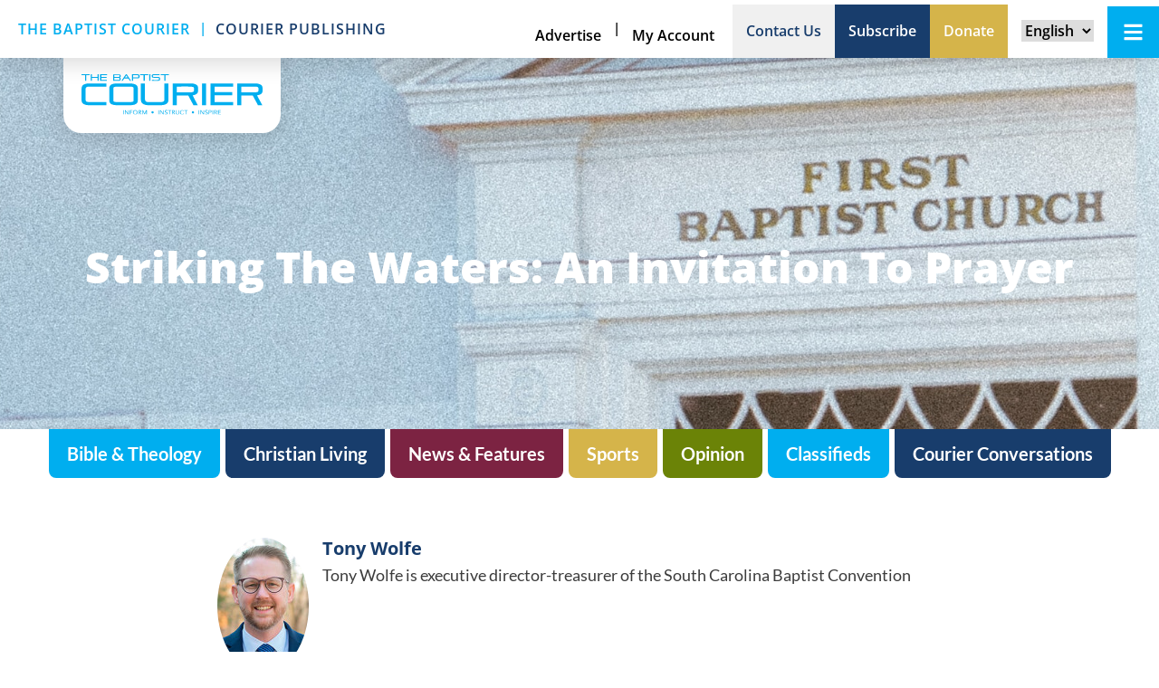

--- FILE ---
content_type: text/html; charset=UTF-8
request_url: https://baptistcourier.com/2023/10/striking-the-waters-an-invitation-to-prayer/
body_size: 26078
content:
<!DOCTYPE html>
<html lang="en-US">
<head>
	<meta charset="UTF-8">
<script type="text/javascript">
/* <![CDATA[ */
var gform;gform||(document.addEventListener("gform_main_scripts_loaded",function(){gform.scriptsLoaded=!0}),document.addEventListener("gform/theme/scripts_loaded",function(){gform.themeScriptsLoaded=!0}),window.addEventListener("DOMContentLoaded",function(){gform.domLoaded=!0}),gform={domLoaded:!1,scriptsLoaded:!1,themeScriptsLoaded:!1,isFormEditor:()=>"function"==typeof InitializeEditor,callIfLoaded:function(o){return!(!gform.domLoaded||!gform.scriptsLoaded||!gform.themeScriptsLoaded&&!gform.isFormEditor()||(gform.isFormEditor()&&console.warn("The use of gform.initializeOnLoaded() is deprecated in the form editor context and will be removed in Gravity Forms 3.1."),o(),0))},initializeOnLoaded:function(o){gform.callIfLoaded(o)||(document.addEventListener("gform_main_scripts_loaded",()=>{gform.scriptsLoaded=!0,gform.callIfLoaded(o)}),document.addEventListener("gform/theme/scripts_loaded",()=>{gform.themeScriptsLoaded=!0,gform.callIfLoaded(o)}),window.addEventListener("DOMContentLoaded",()=>{gform.domLoaded=!0,gform.callIfLoaded(o)}))},hooks:{action:{},filter:{}},addAction:function(o,r,e,t){gform.addHook("action",o,r,e,t)},addFilter:function(o,r,e,t){gform.addHook("filter",o,r,e,t)},doAction:function(o){gform.doHook("action",o,arguments)},applyFilters:function(o){return gform.doHook("filter",o,arguments)},removeAction:function(o,r){gform.removeHook("action",o,r)},removeFilter:function(o,r,e){gform.removeHook("filter",o,r,e)},addHook:function(o,r,e,t,n){null==gform.hooks[o][r]&&(gform.hooks[o][r]=[]);var d=gform.hooks[o][r];null==n&&(n=r+"_"+d.length),gform.hooks[o][r].push({tag:n,callable:e,priority:t=null==t?10:t})},doHook:function(r,o,e){var t;if(e=Array.prototype.slice.call(e,1),null!=gform.hooks[r][o]&&((o=gform.hooks[r][o]).sort(function(o,r){return o.priority-r.priority}),o.forEach(function(o){"function"!=typeof(t=o.callable)&&(t=window[t]),"action"==r?t.apply(null,e):e[0]=t.apply(null,e)})),"filter"==r)return e[0]},removeHook:function(o,r,t,n){var e;null!=gform.hooks[o][r]&&(e=(e=gform.hooks[o][r]).filter(function(o,r,e){return!!(null!=n&&n!=o.tag||null!=t&&t!=o.priority)}),gform.hooks[o][r]=e)}});
/* ]]> */
</script>

	<meta name="viewport" content="width=device-width, initial-scale=1.0, viewport-fit=cover" />			<title>
			Striking the Waters: An Invitation to Prayer - Baptist Courier		</title>
<link crossorigin data-rocket-preconnect href="https://www.gstatic.com" rel="preconnect">
<link crossorigin data-rocket-preconnect href="https://fonts.googleapis.com" rel="preconnect">
<link crossorigin data-rocket-preconnect href="https://www.googletagmanager.com" rel="preconnect">
<link crossorigin data-rocket-preconnect href="https://use.fontawesome.com" rel="preconnect">
<link crossorigin data-rocket-preconnect href="https://js.stripe.com" rel="preconnect">
<link crossorigin data-rocket-preconnect href="https://www.google.com" rel="preconnect">
<link data-rocket-preload as="style" href="https://fonts.googleapis.com/css?family=Open%20Sans%3A300%2C400%2C300italic%2C400italic%2C700%2C700italic%7CRoboto%3A300%2C400%2C700%7CRoboto%20Condensed%3A300%2C400&#038;display=swap" rel="preload">
<link crossorigin data-rocket-preload as="font" href="https://baptistcourier.com/wp-content/uploads/elementor/google-fonts/fonts/lato-s6u8w4bmutphjxsaxc-q.woff2" rel="preload">
<link crossorigin data-rocket-preload as="font" href="https://baptistcourier.com/wp-content/uploads/elementor/google-fonts/fonts/opensans-memvyags126mizpba-uvwbx2vvnxbbobj2ovts-muw.woff2" rel="preload">
<link crossorigin data-rocket-preload as="font" href="https://fonts.gstatic.com/s/opensans/v44/memvYaGs126MiZpBA-UvWbX2vVnXBbObj2OVTS-mu0SC55I.woff2" rel="preload">
<link href="https://fonts.googleapis.com/css?family=Open%20Sans%3A300%2C400%2C300italic%2C400italic%2C700%2C700italic%7CRoboto%3A300%2C400%2C700%7CRoboto%20Condensed%3A300%2C400&#038;display=swap" media="print" onload="this.media=&#039;all&#039;" rel="stylesheet">
<noscript><link rel="stylesheet" href="https://fonts.googleapis.com/css?family=Open%20Sans%3A300%2C400%2C300italic%2C400italic%2C700%2C700italic%7CRoboto%3A300%2C400%2C700%7CRoboto%20Condensed%3A300%2C400&#038;display=swap"></noscript><link rel="preload" data-rocket-preload as="image" href="https://baptistcourier.com/wp-content/uploads/2024/07/article-header.jpg" fetchpriority="high">
		<meta name='robots' content='index, follow, max-image-preview:large, max-snippet:-1, max-video-preview:-1' />
	<style>img:is([sizes="auto" i], [sizes^="auto," i]) { contain-intrinsic-size: 3000px 1500px }</style>
	
	<!-- This site is optimized with the Yoast SEO plugin v26.1.1 - https://yoast.com/wordpress/plugins/seo/ -->
	<link rel="canonical" href="https://baptistcourier.com/2023/10/striking-the-waters-an-invitation-to-prayer/" />
	<meta property="og:locale" content="en_US" />
	<meta property="og:type" content="article" />
	<meta property="og:title" content="Striking the Waters: An Invitation to Prayer - Baptist Courier" />
	<meta property="og:description" content="Dear Reader, allow me to invite you to a very special, convention-wide prayer gathering Monday night, Nov. 13, from 8:30–9:30 p.m. at Shandon Baptist Church in Columbia. We’ll sing a couple of songs, but this is not a praise and worship gathering. We’ll shake hands and give hugs, but this is not a fellowship gathering. We’ll have coffee and snacks in the lobby, but this is not a meal gathering. We’re going to pray. No bells. No whistles. Just Christ’s people on their knees and faces before God in heartfelt, focused, faith-filled prayer. Imagine with me our whole South Carolina Baptist family, packed into a single room to call out to God together. We need you there — pastors, deacons, associate staff, Sunday school teachers, and everyday Baptists alike. On Nov. 13–14, 2023, messengers from South Carolina Baptist churches will gather at Shandon Baptist Church for worship, fellowship, decision making,…" />
	<meta property="og:url" content="https://baptistcourier.com/2023/10/striking-the-waters-an-invitation-to-prayer/" />
	<meta property="og:site_name" content="Baptist Courier" />
	<meta property="article:published_time" content="2023-10-11T17:15:15+00:00" />
	<meta name="author" content="Tony Wolfe" />
	<meta name="twitter:card" content="summary_large_image" />
	<meta name="twitter:creator" content="@baptistcourier" />
	<meta name="twitter:site" content="@baptistcourier" />
	<meta name="twitter:label1" content="Written by" />
	<meta name="twitter:data1" content="Tony Wolfe" />
	<meta name="twitter:label2" content="Est. reading time" />
	<meta name="twitter:data2" content="3 minutes" />
	<script type="application/ld+json" class="yoast-schema-graph">{"@context":"https://schema.org","@graph":[{"@type":"Article","@id":"https://baptistcourier.com/2023/10/striking-the-waters-an-invitation-to-prayer/#article","isPartOf":{"@id":"https://baptistcourier.com/2023/10/striking-the-waters-an-invitation-to-prayer/"},"author":{"name":"Tony Wolfe","@id":"https://baptistcourier.com/#/schema/person/1bde809c2e6632a716a5e87b4fd77c60"},"headline":"Striking the Waters: An Invitation to Prayer","datePublished":"2023-10-11T17:15:15+00:00","mainEntityOfPage":{"@id":"https://baptistcourier.com/2023/10/striking-the-waters-an-invitation-to-prayer/"},"wordCount":696,"publisher":{"@id":"https://baptistcourier.com/#organization"},"keywords":["SCBC","South Carolina Baptist Convention"],"articleSection":["Columnists","Opinion"],"inLanguage":"en-US"},{"@type":"WebPage","@id":"https://baptistcourier.com/2023/10/striking-the-waters-an-invitation-to-prayer/","url":"https://baptistcourier.com/2023/10/striking-the-waters-an-invitation-to-prayer/","name":"Striking the Waters: An Invitation to Prayer - Baptist Courier","isPartOf":{"@id":"https://baptistcourier.com/#website"},"datePublished":"2023-10-11T17:15:15+00:00","breadcrumb":{"@id":"https://baptistcourier.com/2023/10/striking-the-waters-an-invitation-to-prayer/#breadcrumb"},"inLanguage":"en-US","potentialAction":[{"@type":"ReadAction","target":["https://baptistcourier.com/2023/10/striking-the-waters-an-invitation-to-prayer/"]}]},{"@type":"BreadcrumbList","@id":"https://baptistcourier.com/2023/10/striking-the-waters-an-invitation-to-prayer/#breadcrumb","itemListElement":[{"@type":"ListItem","position":1,"name":"Home","item":"https://baptistcourier.com/"},{"@type":"ListItem","position":2,"name":"Striking the Waters: An Invitation to Prayer"}]},{"@type":"WebSite","@id":"https://baptistcourier.com/#website","url":"https://baptistcourier.com/","name":"Baptist Courier","description":"Informing and Inspiring South Carolina Baptists","publisher":{"@id":"https://baptistcourier.com/#organization"},"potentialAction":[{"@type":"SearchAction","target":{"@type":"EntryPoint","urlTemplate":"https://baptistcourier.com/?s={search_term_string}"},"query-input":{"@type":"PropertyValueSpecification","valueRequired":true,"valueName":"search_term_string"}}],"inLanguage":"en-US"},{"@type":"Organization","@id":"https://baptistcourier.com/#organization","name":"Baptist Courier","url":"https://baptistcourier.com/","logo":{"@type":"ImageObject","inLanguage":"en-US","@id":"https://baptistcourier.com/#/schema/logo/image/","url":"https://baptistcourier.com/wp-content/uploads/2024/05/Courier-logo-new.svg","contentUrl":"https://baptistcourier.com/wp-content/uploads/2024/05/Courier-logo-new.svg","width":501,"height":113,"caption":"Baptist Courier"},"image":{"@id":"https://baptistcourier.com/#/schema/logo/image/"},"sameAs":["https://x.com/baptistcourier"]},{"@type":"Person","@id":"https://baptistcourier.com/#/schema/person/1bde809c2e6632a716a5e87b4fd77c60","name":"Tony Wolfe","image":{"@type":"ImageObject","inLanguage":"en-US","@id":"https://baptistcourier.com/#/schema/person/image/","url":"https://secure.gravatar.com/avatar/58464d25aa54c294d84650d9daf4c9661f08229d104bb4ec9f6c59518bb16b76?s=96&d=mm&r=g","contentUrl":"https://secure.gravatar.com/avatar/58464d25aa54c294d84650d9daf4c9661f08229d104bb4ec9f6c59518bb16b76?s=96&d=mm&r=g","caption":"Tony Wolfe"},"description":"Tony Wolfe is executive director-treasurer of the South Carolina Baptist Convention","url":"https://baptistcourier.com/author/tony-wolfe/"}]}</script>
	<!-- / Yoast SEO plugin. -->


<link rel='dns-prefetch' href='//js.stripe.com' />
<link rel='dns-prefetch' href='//www.google.com' />
<link rel='dns-prefetch' href='//fonts.googleapis.com' />
<link rel='dns-prefetch' href='//use.fontawesome.com' />
<link href='https://fonts.gstatic.com' crossorigin rel='preconnect' />
<link rel="alternate" type="application/rss+xml" title="Baptist Courier &raquo; Feed" href="https://baptistcourier.com/feed/" />
<link rel="alternate" type="application/rss+xml" title="Baptist Courier &raquo; Comments Feed" href="https://baptistcourier.com/comments/feed/" />
		<!-- This site uses the Google Analytics by MonsterInsights plugin v9.8.0 - Using Analytics tracking - https://www.monsterinsights.com/ -->
							<script src="//www.googletagmanager.com/gtag/js?id=G-FHDWS46D20"  data-cfasync="false" data-wpfc-render="false" type="text/javascript" async></script>
			<script data-cfasync="false" data-wpfc-render="false" type="text/javascript">
				var mi_version = '9.8.0';
				var mi_track_user = true;
				var mi_no_track_reason = '';
								var MonsterInsightsDefaultLocations = {"page_location":"https:\/\/baptistcourier.com\/2023\/10\/striking-the-waters-an-invitation-to-prayer\/"};
								if ( typeof MonsterInsightsPrivacyGuardFilter === 'function' ) {
					var MonsterInsightsLocations = (typeof MonsterInsightsExcludeQuery === 'object') ? MonsterInsightsPrivacyGuardFilter( MonsterInsightsExcludeQuery ) : MonsterInsightsPrivacyGuardFilter( MonsterInsightsDefaultLocations );
				} else {
					var MonsterInsightsLocations = (typeof MonsterInsightsExcludeQuery === 'object') ? MonsterInsightsExcludeQuery : MonsterInsightsDefaultLocations;
				}

								var disableStrs = [
										'ga-disable-G-FHDWS46D20',
									];

				/* Function to detect opted out users */
				function __gtagTrackerIsOptedOut() {
					for (var index = 0; index < disableStrs.length; index++) {
						if (document.cookie.indexOf(disableStrs[index] + '=true') > -1) {
							return true;
						}
					}

					return false;
				}

				/* Disable tracking if the opt-out cookie exists. */
				if (__gtagTrackerIsOptedOut()) {
					for (var index = 0; index < disableStrs.length; index++) {
						window[disableStrs[index]] = true;
					}
				}

				/* Opt-out function */
				function __gtagTrackerOptout() {
					for (var index = 0; index < disableStrs.length; index++) {
						document.cookie = disableStrs[index] + '=true; expires=Thu, 31 Dec 2099 23:59:59 UTC; path=/';
						window[disableStrs[index]] = true;
					}
				}

				if ('undefined' === typeof gaOptout) {
					function gaOptout() {
						__gtagTrackerOptout();
					}
				}
								window.dataLayer = window.dataLayer || [];

				window.MonsterInsightsDualTracker = {
					helpers: {},
					trackers: {},
				};
				if (mi_track_user) {
					function __gtagDataLayer() {
						dataLayer.push(arguments);
					}

					function __gtagTracker(type, name, parameters) {
						if (!parameters) {
							parameters = {};
						}

						if (parameters.send_to) {
							__gtagDataLayer.apply(null, arguments);
							return;
						}

						if (type === 'event') {
														parameters.send_to = monsterinsights_frontend.v4_id;
							var hookName = name;
							if (typeof parameters['event_category'] !== 'undefined') {
								hookName = parameters['event_category'] + ':' + name;
							}

							if (typeof MonsterInsightsDualTracker.trackers[hookName] !== 'undefined') {
								MonsterInsightsDualTracker.trackers[hookName](parameters);
							} else {
								__gtagDataLayer('event', name, parameters);
							}
							
						} else {
							__gtagDataLayer.apply(null, arguments);
						}
					}

					__gtagTracker('js', new Date());
					__gtagTracker('set', {
						'developer_id.dZGIzZG': true,
											});
					if ( MonsterInsightsLocations.page_location ) {
						__gtagTracker('set', MonsterInsightsLocations);
					}
										__gtagTracker('config', 'G-FHDWS46D20', {"forceSSL":"true"} );
										window.gtag = __gtagTracker;										(function () {
						/* https://developers.google.com/analytics/devguides/collection/analyticsjs/ */
						/* ga and __gaTracker compatibility shim. */
						var noopfn = function () {
							return null;
						};
						var newtracker = function () {
							return new Tracker();
						};
						var Tracker = function () {
							return null;
						};
						var p = Tracker.prototype;
						p.get = noopfn;
						p.set = noopfn;
						p.send = function () {
							var args = Array.prototype.slice.call(arguments);
							args.unshift('send');
							__gaTracker.apply(null, args);
						};
						var __gaTracker = function () {
							var len = arguments.length;
							if (len === 0) {
								return;
							}
							var f = arguments[len - 1];
							if (typeof f !== 'object' || f === null || typeof f.hitCallback !== 'function') {
								if ('send' === arguments[0]) {
									var hitConverted, hitObject = false, action;
									if ('event' === arguments[1]) {
										if ('undefined' !== typeof arguments[3]) {
											hitObject = {
												'eventAction': arguments[3],
												'eventCategory': arguments[2],
												'eventLabel': arguments[4],
												'value': arguments[5] ? arguments[5] : 1,
											}
										}
									}
									if ('pageview' === arguments[1]) {
										if ('undefined' !== typeof arguments[2]) {
											hitObject = {
												'eventAction': 'page_view',
												'page_path': arguments[2],
											}
										}
									}
									if (typeof arguments[2] === 'object') {
										hitObject = arguments[2];
									}
									if (typeof arguments[5] === 'object') {
										Object.assign(hitObject, arguments[5]);
									}
									if ('undefined' !== typeof arguments[1].hitType) {
										hitObject = arguments[1];
										if ('pageview' === hitObject.hitType) {
											hitObject.eventAction = 'page_view';
										}
									}
									if (hitObject) {
										action = 'timing' === arguments[1].hitType ? 'timing_complete' : hitObject.eventAction;
										hitConverted = mapArgs(hitObject);
										__gtagTracker('event', action, hitConverted);
									}
								}
								return;
							}

							function mapArgs(args) {
								var arg, hit = {};
								var gaMap = {
									'eventCategory': 'event_category',
									'eventAction': 'event_action',
									'eventLabel': 'event_label',
									'eventValue': 'event_value',
									'nonInteraction': 'non_interaction',
									'timingCategory': 'event_category',
									'timingVar': 'name',
									'timingValue': 'value',
									'timingLabel': 'event_label',
									'page': 'page_path',
									'location': 'page_location',
									'title': 'page_title',
									'referrer' : 'page_referrer',
								};
								for (arg in args) {
																		if (!(!args.hasOwnProperty(arg) || !gaMap.hasOwnProperty(arg))) {
										hit[gaMap[arg]] = args[arg];
									} else {
										hit[arg] = args[arg];
									}
								}
								return hit;
							}

							try {
								f.hitCallback();
							} catch (ex) {
							}
						};
						__gaTracker.create = newtracker;
						__gaTracker.getByName = newtracker;
						__gaTracker.getAll = function () {
							return [];
						};
						__gaTracker.remove = noopfn;
						__gaTracker.loaded = true;
						window['__gaTracker'] = __gaTracker;
					})();
									} else {
										console.log("");
					(function () {
						function __gtagTracker() {
							return null;
						}

						window['__gtagTracker'] = __gtagTracker;
						window['gtag'] = __gtagTracker;
					})();
									}
			</script>
			
							<!-- / Google Analytics by MonsterInsights -->
		<link rel='stylesheet' id='dce-animations-css' href='https://baptistcourier.com/wp-content/plugins/dynamic-content-for-elementor/assets/css/animations.css?ver=3.3.16' type='text/css' media='all' />
<link rel='stylesheet' id='dashicons-css' href='https://baptistcourier.com/wp-includes/css/dashicons.min.css?ver=6.8.3' type='text/css' media='all' />
<link rel='stylesheet' id='gforms_reset_css-css' href='https://baptistcourier.com/wp-content/plugins/gravityforms/legacy/css/formreset.min.css?ver=2.9.19' type='text/css' media='all' />
<link rel='stylesheet' id='gforms_formsmain_css-css' href='https://baptistcourier.com/wp-content/plugins/gravityforms/legacy/css/formsmain.min.css?ver=2.9.19' type='text/css' media='all' />
<link rel='stylesheet' id='gforms_ready_class_css-css' href='https://baptistcourier.com/wp-content/plugins/gravityforms/legacy/css/readyclass.min.css?ver=2.9.19' type='text/css' media='all' />
<link rel='stylesheet' id='gforms_browsers_css-css' href='https://baptistcourier.com/wp-content/plugins/gravityforms/legacy/css/browsers.min.css?ver=2.9.19' type='text/css' media='all' />
<link rel='stylesheet' id='gform_basic-css' href='https://baptistcourier.com/wp-content/plugins/gravityforms/assets/css/dist/basic.min.css?ver=2.9.19' type='text/css' media='all' />
<link rel='stylesheet' id='gform_theme_components-css' href='https://baptistcourier.com/wp-content/plugins/gravityforms/assets/css/dist/theme-components.min.css?ver=2.9.19' type='text/css' media='all' />
<link rel='stylesheet' id='gform_theme-css' href='https://baptistcourier.com/wp-content/plugins/gravityforms/assets/css/dist/theme.min.css?ver=2.9.19' type='text/css' media='all' />
<link rel='stylesheet' id='gravityformsstripe_gravity_theme-css' href='https://baptistcourier.com/wp-content/plugins/gravityformsstripe/assets/css/dist/theme.min.css?ver=6.8.3' type='text/css' media='all' />
<style id='wp-emoji-styles-inline-css' type='text/css'>

	img.wp-smiley, img.emoji {
		display: inline !important;
		border: none !important;
		box-shadow: none !important;
		height: 1em !important;
		width: 1em !important;
		margin: 0 0.07em !important;
		vertical-align: -0.1em !important;
		background: none !important;
		padding: 0 !important;
	}
</style>
<link rel='stylesheet' id='wp-block-library-css' href='https://baptistcourier.com/wp-includes/css/dist/block-library/style.min.css?ver=6.8.3' type='text/css' media='all' />
<style id='classic-theme-styles-inline-css' type='text/css'>
/*! This file is auto-generated */
.wp-block-button__link{color:#fff;background-color:#32373c;border-radius:9999px;box-shadow:none;text-decoration:none;padding:calc(.667em + 2px) calc(1.333em + 2px);font-size:1.125em}.wp-block-file__button{background:#32373c;color:#fff;text-decoration:none}
</style>
<style id='safe-svg-svg-icon-style-inline-css' type='text/css'>
.safe-svg-cover{text-align:center}.safe-svg-cover .safe-svg-inside{display:inline-block;max-width:100%}.safe-svg-cover svg{fill:currentColor;height:100%;max-height:100%;max-width:100%;width:100%}

</style>
<style id='font-awesome-svg-styles-default-inline-css' type='text/css'>
.svg-inline--fa {
  display: inline-block;
  height: 1em;
  overflow: visible;
  vertical-align: -.125em;
}
</style>
<link rel='stylesheet' id='font-awesome-svg-styles-css' href='https://baptistcourier.com/wp-content/uploads/font-awesome/v5.13.0/css/svg-with-js.css' type='text/css' media='all' />
<style id='font-awesome-svg-styles-inline-css' type='text/css'>
   .wp-block-font-awesome-icon svg::before,
   .wp-rich-text-font-awesome-icon svg::before {content: unset;}
</style>
<style id='global-styles-inline-css' type='text/css'>
:root{--wp--preset--aspect-ratio--square: 1;--wp--preset--aspect-ratio--4-3: 4/3;--wp--preset--aspect-ratio--3-4: 3/4;--wp--preset--aspect-ratio--3-2: 3/2;--wp--preset--aspect-ratio--2-3: 2/3;--wp--preset--aspect-ratio--16-9: 16/9;--wp--preset--aspect-ratio--9-16: 9/16;--wp--preset--color--black: #000000;--wp--preset--color--cyan-bluish-gray: #abb8c3;--wp--preset--color--white: #ffffff;--wp--preset--color--pale-pink: #f78da7;--wp--preset--color--vivid-red: #cf2e2e;--wp--preset--color--luminous-vivid-orange: #ff6900;--wp--preset--color--luminous-vivid-amber: #fcb900;--wp--preset--color--light-green-cyan: #7bdcb5;--wp--preset--color--vivid-green-cyan: #00d084;--wp--preset--color--pale-cyan-blue: #8ed1fc;--wp--preset--color--vivid-cyan-blue: #0693e3;--wp--preset--color--vivid-purple: #9b51e0;--wp--preset--gradient--vivid-cyan-blue-to-vivid-purple: linear-gradient(135deg,rgba(6,147,227,1) 0%,rgb(155,81,224) 100%);--wp--preset--gradient--light-green-cyan-to-vivid-green-cyan: linear-gradient(135deg,rgb(122,220,180) 0%,rgb(0,208,130) 100%);--wp--preset--gradient--luminous-vivid-amber-to-luminous-vivid-orange: linear-gradient(135deg,rgba(252,185,0,1) 0%,rgba(255,105,0,1) 100%);--wp--preset--gradient--luminous-vivid-orange-to-vivid-red: linear-gradient(135deg,rgba(255,105,0,1) 0%,rgb(207,46,46) 100%);--wp--preset--gradient--very-light-gray-to-cyan-bluish-gray: linear-gradient(135deg,rgb(238,238,238) 0%,rgb(169,184,195) 100%);--wp--preset--gradient--cool-to-warm-spectrum: linear-gradient(135deg,rgb(74,234,220) 0%,rgb(151,120,209) 20%,rgb(207,42,186) 40%,rgb(238,44,130) 60%,rgb(251,105,98) 80%,rgb(254,248,76) 100%);--wp--preset--gradient--blush-light-purple: linear-gradient(135deg,rgb(255,206,236) 0%,rgb(152,150,240) 100%);--wp--preset--gradient--blush-bordeaux: linear-gradient(135deg,rgb(254,205,165) 0%,rgb(254,45,45) 50%,rgb(107,0,62) 100%);--wp--preset--gradient--luminous-dusk: linear-gradient(135deg,rgb(255,203,112) 0%,rgb(199,81,192) 50%,rgb(65,88,208) 100%);--wp--preset--gradient--pale-ocean: linear-gradient(135deg,rgb(255,245,203) 0%,rgb(182,227,212) 50%,rgb(51,167,181) 100%);--wp--preset--gradient--electric-grass: linear-gradient(135deg,rgb(202,248,128) 0%,rgb(113,206,126) 100%);--wp--preset--gradient--midnight: linear-gradient(135deg,rgb(2,3,129) 0%,rgb(40,116,252) 100%);--wp--preset--font-size--small: 13px;--wp--preset--font-size--medium: 20px;--wp--preset--font-size--large: 36px;--wp--preset--font-size--x-large: 42px;--wp--preset--spacing--20: 0.44rem;--wp--preset--spacing--30: 0.67rem;--wp--preset--spacing--40: 1rem;--wp--preset--spacing--50: 1.5rem;--wp--preset--spacing--60: 2.25rem;--wp--preset--spacing--70: 3.38rem;--wp--preset--spacing--80: 5.06rem;--wp--preset--shadow--natural: 6px 6px 9px rgba(0, 0, 0, 0.2);--wp--preset--shadow--deep: 12px 12px 50px rgba(0, 0, 0, 0.4);--wp--preset--shadow--sharp: 6px 6px 0px rgba(0, 0, 0, 0.2);--wp--preset--shadow--outlined: 6px 6px 0px -3px rgba(255, 255, 255, 1), 6px 6px rgba(0, 0, 0, 1);--wp--preset--shadow--crisp: 6px 6px 0px rgba(0, 0, 0, 1);}:where(.is-layout-flex){gap: 0.5em;}:where(.is-layout-grid){gap: 0.5em;}body .is-layout-flex{display: flex;}.is-layout-flex{flex-wrap: wrap;align-items: center;}.is-layout-flex > :is(*, div){margin: 0;}body .is-layout-grid{display: grid;}.is-layout-grid > :is(*, div){margin: 0;}:where(.wp-block-columns.is-layout-flex){gap: 2em;}:where(.wp-block-columns.is-layout-grid){gap: 2em;}:where(.wp-block-post-template.is-layout-flex){gap: 1.25em;}:where(.wp-block-post-template.is-layout-grid){gap: 1.25em;}.has-black-color{color: var(--wp--preset--color--black) !important;}.has-cyan-bluish-gray-color{color: var(--wp--preset--color--cyan-bluish-gray) !important;}.has-white-color{color: var(--wp--preset--color--white) !important;}.has-pale-pink-color{color: var(--wp--preset--color--pale-pink) !important;}.has-vivid-red-color{color: var(--wp--preset--color--vivid-red) !important;}.has-luminous-vivid-orange-color{color: var(--wp--preset--color--luminous-vivid-orange) !important;}.has-luminous-vivid-amber-color{color: var(--wp--preset--color--luminous-vivid-amber) !important;}.has-light-green-cyan-color{color: var(--wp--preset--color--light-green-cyan) !important;}.has-vivid-green-cyan-color{color: var(--wp--preset--color--vivid-green-cyan) !important;}.has-pale-cyan-blue-color{color: var(--wp--preset--color--pale-cyan-blue) !important;}.has-vivid-cyan-blue-color{color: var(--wp--preset--color--vivid-cyan-blue) !important;}.has-vivid-purple-color{color: var(--wp--preset--color--vivid-purple) !important;}.has-black-background-color{background-color: var(--wp--preset--color--black) !important;}.has-cyan-bluish-gray-background-color{background-color: var(--wp--preset--color--cyan-bluish-gray) !important;}.has-white-background-color{background-color: var(--wp--preset--color--white) !important;}.has-pale-pink-background-color{background-color: var(--wp--preset--color--pale-pink) !important;}.has-vivid-red-background-color{background-color: var(--wp--preset--color--vivid-red) !important;}.has-luminous-vivid-orange-background-color{background-color: var(--wp--preset--color--luminous-vivid-orange) !important;}.has-luminous-vivid-amber-background-color{background-color: var(--wp--preset--color--luminous-vivid-amber) !important;}.has-light-green-cyan-background-color{background-color: var(--wp--preset--color--light-green-cyan) !important;}.has-vivid-green-cyan-background-color{background-color: var(--wp--preset--color--vivid-green-cyan) !important;}.has-pale-cyan-blue-background-color{background-color: var(--wp--preset--color--pale-cyan-blue) !important;}.has-vivid-cyan-blue-background-color{background-color: var(--wp--preset--color--vivid-cyan-blue) !important;}.has-vivid-purple-background-color{background-color: var(--wp--preset--color--vivid-purple) !important;}.has-black-border-color{border-color: var(--wp--preset--color--black) !important;}.has-cyan-bluish-gray-border-color{border-color: var(--wp--preset--color--cyan-bluish-gray) !important;}.has-white-border-color{border-color: var(--wp--preset--color--white) !important;}.has-pale-pink-border-color{border-color: var(--wp--preset--color--pale-pink) !important;}.has-vivid-red-border-color{border-color: var(--wp--preset--color--vivid-red) !important;}.has-luminous-vivid-orange-border-color{border-color: var(--wp--preset--color--luminous-vivid-orange) !important;}.has-luminous-vivid-amber-border-color{border-color: var(--wp--preset--color--luminous-vivid-amber) !important;}.has-light-green-cyan-border-color{border-color: var(--wp--preset--color--light-green-cyan) !important;}.has-vivid-green-cyan-border-color{border-color: var(--wp--preset--color--vivid-green-cyan) !important;}.has-pale-cyan-blue-border-color{border-color: var(--wp--preset--color--pale-cyan-blue) !important;}.has-vivid-cyan-blue-border-color{border-color: var(--wp--preset--color--vivid-cyan-blue) !important;}.has-vivid-purple-border-color{border-color: var(--wp--preset--color--vivid-purple) !important;}.has-vivid-cyan-blue-to-vivid-purple-gradient-background{background: var(--wp--preset--gradient--vivid-cyan-blue-to-vivid-purple) !important;}.has-light-green-cyan-to-vivid-green-cyan-gradient-background{background: var(--wp--preset--gradient--light-green-cyan-to-vivid-green-cyan) !important;}.has-luminous-vivid-amber-to-luminous-vivid-orange-gradient-background{background: var(--wp--preset--gradient--luminous-vivid-amber-to-luminous-vivid-orange) !important;}.has-luminous-vivid-orange-to-vivid-red-gradient-background{background: var(--wp--preset--gradient--luminous-vivid-orange-to-vivid-red) !important;}.has-very-light-gray-to-cyan-bluish-gray-gradient-background{background: var(--wp--preset--gradient--very-light-gray-to-cyan-bluish-gray) !important;}.has-cool-to-warm-spectrum-gradient-background{background: var(--wp--preset--gradient--cool-to-warm-spectrum) !important;}.has-blush-light-purple-gradient-background{background: var(--wp--preset--gradient--blush-light-purple) !important;}.has-blush-bordeaux-gradient-background{background: var(--wp--preset--gradient--blush-bordeaux) !important;}.has-luminous-dusk-gradient-background{background: var(--wp--preset--gradient--luminous-dusk) !important;}.has-pale-ocean-gradient-background{background: var(--wp--preset--gradient--pale-ocean) !important;}.has-electric-grass-gradient-background{background: var(--wp--preset--gradient--electric-grass) !important;}.has-midnight-gradient-background{background: var(--wp--preset--gradient--midnight) !important;}.has-small-font-size{font-size: var(--wp--preset--font-size--small) !important;}.has-medium-font-size{font-size: var(--wp--preset--font-size--medium) !important;}.has-large-font-size{font-size: var(--wp--preset--font-size--large) !important;}.has-x-large-font-size{font-size: var(--wp--preset--font-size--x-large) !important;}
:where(.wp-block-post-template.is-layout-flex){gap: 1.25em;}:where(.wp-block-post-template.is-layout-grid){gap: 1.25em;}
:where(.wp-block-columns.is-layout-flex){gap: 2em;}:where(.wp-block-columns.is-layout-grid){gap: 2em;}
:root :where(.wp-block-pullquote){font-size: 1.5em;line-height: 1.6;}
</style>
<style id='wpgb-head-inline-css' type='text/css'>
.wp-grid-builder:not(.wpgb-template),.wpgb-facet{opacity:0.01}.wpgb-facet fieldset{margin:0;padding:0;border:none;outline:none;box-shadow:none}.wpgb-facet fieldset:last-child{margin-bottom:40px;}.wpgb-facet fieldset legend.wpgb-sr-only{height:1px;width:1px}
</style>
<link rel='stylesheet' id='baptistcourier-style-css' href='https://baptistcourier.com/wp-content/themes/baptistcourier/style.css?ver=6.8.3' type='text/css' media='all' />
<link rel='stylesheet' id='baptistcourier-color-css' href='https://baptistcourier.com/wp-content/themes/baptistcourier/css/color.css?ver=6.8.3' type='text/css' media='all' />
<link rel='stylesheet' id='baptistcourier-print-css' href='https://baptistcourier.com/wp-content/themes/baptistcourier/css/print.css?ver=6.8.3' type='text/css' media='all' />

<link rel='stylesheet' id='font-awesome-official-css' href='https://use.fontawesome.com/releases/v5.13.0/css/all.css' type='text/css' media='all' integrity="sha384-Bfad6CLCknfcloXFOyFnlgtENryhrpZCe29RTifKEixXQZ38WheV+i/6YWSzkz3V" crossorigin="anonymous" />
<link rel='stylesheet' id='dflip-icons-style-css' href='https://baptistcourier.com/wp-content/plugins/dflip/assets/css/themify-icons.min.css?ver=1.5.18' type='text/css' media='all' />
<link rel='stylesheet' id='dflip-style-css' href='https://baptistcourier.com/wp-content/plugins/dflip/assets/css/dflip.min.css?ver=1.5.18' type='text/css' media='all' />
<link rel='stylesheet' id='elementor-frontend-css' href='https://baptistcourier.com/wp-content/plugins/elementor/assets/css/frontend.min.css?ver=3.32.4' type='text/css' media='all' />
<link rel='stylesheet' id='widget-spacer-css' href='https://baptistcourier.com/wp-content/plugins/elementor/assets/css/widget-spacer.min.css?ver=3.32.4' type='text/css' media='all' />
<link rel='stylesheet' id='widget-image-css' href='https://baptistcourier.com/wp-content/plugins/elementor/assets/css/widget-image.min.css?ver=3.32.4' type='text/css' media='all' />
<link rel='stylesheet' id='e-sticky-css' href='https://baptistcourier.com/wp-content/plugins/elementor-pro/assets/css/modules/sticky.min.css?ver=3.32.1' type='text/css' media='all' />
<link rel='stylesheet' id='widget-icon-list-css' href='https://baptistcourier.com/wp-content/plugins/elementor/assets/css/widget-icon-list.min.css?ver=3.32.4' type='text/css' media='all' />
<link rel='stylesheet' id='widget-heading-css' href='https://baptistcourier.com/wp-content/plugins/elementor/assets/css/widget-heading.min.css?ver=3.32.4' type='text/css' media='all' />
<link rel='stylesheet' id='widget-nav-menu-css' href='https://baptistcourier.com/wp-content/plugins/elementor-pro/assets/css/widget-nav-menu.min.css?ver=3.32.1' type='text/css' media='all' />
<link rel='stylesheet' id='e-animation-grow-css' href='https://baptistcourier.com/wp-content/plugins/elementor/assets/lib/animations/styles/e-animation-grow.min.css?ver=3.32.4' type='text/css' media='all' />
<link rel='stylesheet' id='widget-social-icons-css' href='https://baptistcourier.com/wp-content/plugins/elementor/assets/css/widget-social-icons.min.css?ver=3.32.4' type='text/css' media='all' />
<link rel='stylesheet' id='e-apple-webkit-css' href='https://baptistcourier.com/wp-content/plugins/elementor/assets/css/conditionals/apple-webkit.min.css?ver=3.32.4' type='text/css' media='all' />
<link rel='stylesheet' id='widget-author-box-css' href='https://baptistcourier.com/wp-content/plugins/elementor-pro/assets/css/widget-author-box.min.css?ver=3.32.1' type='text/css' media='all' />
<link rel='stylesheet' id='widget-post-info-css' href='https://baptistcourier.com/wp-content/plugins/elementor-pro/assets/css/widget-post-info.min.css?ver=3.32.1' type='text/css' media='all' />
<link rel='stylesheet' id='elementor-post-77637-css' href='https://baptistcourier.com/wp-content/uploads/elementor/css/post-77637.css?ver=1760617945' type='text/css' media='all' />
<link rel='stylesheet' id='elementor-post-77659-css' href='https://baptistcourier.com/wp-content/uploads/elementor/css/post-77659.css?ver=1760617945' type='text/css' media='all' />
<link rel='stylesheet' id='elementor-post-77660-css' href='https://baptistcourier.com/wp-content/uploads/elementor/css/post-77660.css?ver=1760617945' type='text/css' media='all' />
<link rel='stylesheet' id='elementor-post-78646-css' href='https://baptistcourier.com/wp-content/uploads/elementor/css/post-78646.css?ver=1760617945' type='text/css' media='all' />
<link rel='stylesheet' id='wp-featherlight-css' href='https://baptistcourier.com/wp-content/plugins/wp-featherlight/css/wp-featherlight.min.css?ver=1.3.4' type='text/css' media='all' />
<link rel='stylesheet' id='eael-general-css' href='https://baptistcourier.com/wp-content/plugins/essential-addons-for-elementor-lite/assets/front-end/css/view/general.min.css?ver=6.3.3' type='text/css' media='all' />
<link rel='stylesheet' id='font-awesome-official-v4shim-css' href='https://use.fontawesome.com/releases/v5.13.0/css/v4-shims.css' type='text/css' media='all' integrity="sha384-/7iOrVBege33/9vHFYEtviVcxjUsNCqyeMnlW/Ms+PH8uRdFkKFmqf9CbVAN0Qef" crossorigin="anonymous" />
<style id='font-awesome-official-v4shim-inline-css' type='text/css'>
@font-face {
font-family: "FontAwesome";
font-display: block;
src: url("https://use.fontawesome.com/releases/v5.13.0/webfonts/fa-brands-400.eot"),
		url("https://use.fontawesome.com/releases/v5.13.0/webfonts/fa-brands-400.eot?#iefix") format("embedded-opentype"),
		url("https://use.fontawesome.com/releases/v5.13.0/webfonts/fa-brands-400.woff2") format("woff2"),
		url("https://use.fontawesome.com/releases/v5.13.0/webfonts/fa-brands-400.woff") format("woff"),
		url("https://use.fontawesome.com/releases/v5.13.0/webfonts/fa-brands-400.ttf") format("truetype"),
		url("https://use.fontawesome.com/releases/v5.13.0/webfonts/fa-brands-400.svg#fontawesome") format("svg");
}

@font-face {
font-family: "FontAwesome";
font-display: block;
src: url("https://use.fontawesome.com/releases/v5.13.0/webfonts/fa-solid-900.eot"),
		url("https://use.fontawesome.com/releases/v5.13.0/webfonts/fa-solid-900.eot?#iefix") format("embedded-opentype"),
		url("https://use.fontawesome.com/releases/v5.13.0/webfonts/fa-solid-900.woff2") format("woff2"),
		url("https://use.fontawesome.com/releases/v5.13.0/webfonts/fa-solid-900.woff") format("woff"),
		url("https://use.fontawesome.com/releases/v5.13.0/webfonts/fa-solid-900.ttf") format("truetype"),
		url("https://use.fontawesome.com/releases/v5.13.0/webfonts/fa-solid-900.svg#fontawesome") format("svg");
}

@font-face {
font-family: "FontAwesome";
font-display: block;
src: url("https://use.fontawesome.com/releases/v5.13.0/webfonts/fa-regular-400.eot"),
		url("https://use.fontawesome.com/releases/v5.13.0/webfonts/fa-regular-400.eot?#iefix") format("embedded-opentype"),
		url("https://use.fontawesome.com/releases/v5.13.0/webfonts/fa-regular-400.woff2") format("woff2"),
		url("https://use.fontawesome.com/releases/v5.13.0/webfonts/fa-regular-400.woff") format("woff"),
		url("https://use.fontawesome.com/releases/v5.13.0/webfonts/fa-regular-400.ttf") format("truetype"),
		url("https://use.fontawesome.com/releases/v5.13.0/webfonts/fa-regular-400.svg#fontawesome") format("svg");
unicode-range: U+F004-F005,U+F007,U+F017,U+F022,U+F024,U+F02E,U+F03E,U+F044,U+F057-F059,U+F06E,U+F070,U+F075,U+F07B-F07C,U+F080,U+F086,U+F089,U+F094,U+F09D,U+F0A0,U+F0A4-F0A7,U+F0C5,U+F0C7-F0C8,U+F0E0,U+F0EB,U+F0F3,U+F0F8,U+F0FE,U+F111,U+F118-F11A,U+F11C,U+F133,U+F144,U+F146,U+F14A,U+F14D-F14E,U+F150-F152,U+F15B-F15C,U+F164-F165,U+F185-F186,U+F191-F192,U+F1AD,U+F1C1-F1C9,U+F1CD,U+F1D8,U+F1E3,U+F1EA,U+F1F6,U+F1F9,U+F20A,U+F247-F249,U+F24D,U+F254-F25B,U+F25D,U+F267,U+F271-F274,U+F279,U+F28B,U+F28D,U+F2B5-F2B6,U+F2B9,U+F2BB,U+F2BD,U+F2C1-F2C2,U+F2D0,U+F2D2,U+F2DC,U+F2ED,U+F328,U+F358-F35B,U+F3A5,U+F3D1,U+F410,U+F4AD;
}
</style>
<link rel='stylesheet' id='elementor-gf-local-lato-css' href='https://baptistcourier.com/wp-content/uploads/elementor/google-fonts/css/lato.css?ver=1743425006' type='text/css' media='all' />
<link rel='stylesheet' id='elementor-gf-local-opensans-css' href='https://baptistcourier.com/wp-content/uploads/elementor/google-fonts/css/opensans.css?ver=1743425008' type='text/css' media='all' />
<script type="text/javascript" src="https://baptistcourier.com/wp-includes/js/dist/dom-ready.min.js?ver=f77871ff7694fffea381" id="wp-dom-ready-js"></script>
<script type="text/javascript" src="https://baptistcourier.com/wp-includes/js/dist/hooks.min.js?ver=4d63a3d491d11ffd8ac6" id="wp-hooks-js"></script>
<script type="text/javascript" src="https://baptistcourier.com/wp-includes/js/dist/i18n.min.js?ver=5e580eb46a90c2b997e6" id="wp-i18n-js"></script>
<script type="text/javascript" id="wp-i18n-js-after">
/* <![CDATA[ */
wp.i18n.setLocaleData( { 'text direction\u0004ltr': [ 'ltr' ] } );
/* ]]> */
</script>
<script type="text/javascript" src="https://baptistcourier.com/wp-includes/js/dist/a11y.min.js?ver=3156534cc54473497e14" id="wp-a11y-js"></script>
<script type="text/javascript" id="jquery-core-js-extra">
/* <![CDATA[ */
var pp = {"ajax_url":"https:\/\/baptistcourier.com\/wp-admin\/admin-ajax.php"};
/* ]]> */
</script>
<script type="text/javascript" data-cfasync="false" src="https://baptistcourier.com/wp-includes/js/jquery/jquery.min.js?ver=3.7.1" id="jquery-core-js"></script>
<script type="text/javascript" src="https://baptistcourier.com/wp-includes/js/jquery/jquery-migrate.min.js?ver=3.4.1" id="jquery-migrate-js"></script>
<script type="text/javascript" defer='defer' src="https://baptistcourier.com/wp-content/plugins/gravityforms/js/jquery.json.min.js?ver=2.9.19" id="gform_json-js"></script>
<script type="text/javascript" id="gform_gravityforms-js-extra">
/* <![CDATA[ */
var gf_legacy = {"is_legacy":""};
var gf_global = {"gf_currency_config":{"name":"U.S. Dollar","symbol_left":"$","symbol_right":"","symbol_padding":"","thousand_separator":",","decimal_separator":".","decimals":2,"code":"USD"},"base_url":"https:\/\/baptistcourier.com\/wp-content\/plugins\/gravityforms","number_formats":[],"spinnerUrl":"https:\/\/baptistcourier.com\/wp-content\/plugins\/gravityforms\/images\/spinner.svg","version_hash":"7b81bbf5b8c5ddd2ab15c08fcc897273","strings":{"newRowAdded":"New row added.","rowRemoved":"Row removed","formSaved":"The form has been saved.  The content contains the link to return and complete the form."}};
var gf_global = {"gf_currency_config":{"name":"U.S. Dollar","symbol_left":"$","symbol_right":"","symbol_padding":"","thousand_separator":",","decimal_separator":".","decimals":2,"code":"USD"},"base_url":"https:\/\/baptistcourier.com\/wp-content\/plugins\/gravityforms","number_formats":[],"spinnerUrl":"https:\/\/baptistcourier.com\/wp-content\/plugins\/gravityforms\/images\/spinner.svg","version_hash":"7b81bbf5b8c5ddd2ab15c08fcc897273","strings":{"newRowAdded":"New row added.","rowRemoved":"Row removed","formSaved":"The form has been saved.  The content contains the link to return and complete the form."}};
var gf_legacy = {"is_legacy":""};
var gf_global = {"gf_currency_config":{"name":"U.S. Dollar","symbol_left":"$","symbol_right":"","symbol_padding":"","thousand_separator":",","decimal_separator":".","decimals":2,"code":"USD"},"base_url":"https:\/\/baptistcourier.com\/wp-content\/plugins\/gravityforms","number_formats":[],"spinnerUrl":"https:\/\/baptistcourier.com\/wp-content\/plugins\/gravityforms\/images\/spinner.svg","version_hash":"7b81bbf5b8c5ddd2ab15c08fcc897273","strings":{"newRowAdded":"New row added.","rowRemoved":"Row removed","formSaved":"The form has been saved.  The content contains the link to return and complete the form."}};
var gf_legacy = {"is_legacy":"1"};
var gf_global = {"gf_currency_config":{"name":"U.S. Dollar","symbol_left":"$","symbol_right":"","symbol_padding":"","thousand_separator":",","decimal_separator":".","decimals":2,"code":"USD"},"base_url":"https:\/\/baptistcourier.com\/wp-content\/plugins\/gravityforms","number_formats":[],"spinnerUrl":"https:\/\/baptistcourier.com\/wp-content\/plugins\/gravityforms\/images\/spinner.svg","version_hash":"7b81bbf5b8c5ddd2ab15c08fcc897273","strings":{"newRowAdded":"New row added.","rowRemoved":"Row removed","formSaved":"The form has been saved.  The content contains the link to return and complete the form."}};
var gf_global = {"gf_currency_config":{"name":"U.S. Dollar","symbol_left":"$","symbol_right":"","symbol_padding":"","thousand_separator":",","decimal_separator":".","decimals":2,"code":"USD"},"base_url":"https:\/\/baptistcourier.com\/wp-content\/plugins\/gravityforms","number_formats":[],"spinnerUrl":"https:\/\/baptistcourier.com\/wp-content\/plugins\/gravityforms\/images\/spinner.svg","version_hash":"7b81bbf5b8c5ddd2ab15c08fcc897273","strings":{"newRowAdded":"New row added.","rowRemoved":"Row removed","formSaved":"The form has been saved.  The content contains the link to return and complete the form."}};
var gf_global = {"gf_currency_config":{"name":"U.S. Dollar","symbol_left":"$","symbol_right":"","symbol_padding":"","thousand_separator":",","decimal_separator":".","decimals":2,"code":"USD"},"base_url":"https:\/\/baptistcourier.com\/wp-content\/plugins\/gravityforms","number_formats":[],"spinnerUrl":"https:\/\/baptistcourier.com\/wp-content\/plugins\/gravityforms\/images\/spinner.svg","version_hash":"7b81bbf5b8c5ddd2ab15c08fcc897273","strings":{"newRowAdded":"New row added.","rowRemoved":"Row removed","formSaved":"The form has been saved.  The content contains the link to return and complete the form."}};
var gf_global = {"gf_currency_config":{"name":"U.S. Dollar","symbol_left":"$","symbol_right":"","symbol_padding":"","thousand_separator":",","decimal_separator":".","decimals":2,"code":"USD"},"base_url":"https:\/\/baptistcourier.com\/wp-content\/plugins\/gravityforms","number_formats":[],"spinnerUrl":"https:\/\/baptistcourier.com\/wp-content\/plugins\/gravityforms\/images\/spinner.svg","version_hash":"7b81bbf5b8c5ddd2ab15c08fcc897273","strings":{"newRowAdded":"New row added.","rowRemoved":"Row removed","formSaved":"The form has been saved.  The content contains the link to return and complete the form."}};
var gf_global = {"gf_currency_config":{"name":"U.S. Dollar","symbol_left":"$","symbol_right":"","symbol_padding":"","thousand_separator":",","decimal_separator":".","decimals":2,"code":"USD"},"base_url":"https:\/\/baptistcourier.com\/wp-content\/plugins\/gravityforms","number_formats":[],"spinnerUrl":"https:\/\/baptistcourier.com\/wp-content\/plugins\/gravityforms\/images\/spinner.svg","version_hash":"7b81bbf5b8c5ddd2ab15c08fcc897273","strings":{"newRowAdded":"New row added.","rowRemoved":"Row removed","formSaved":"The form has been saved.  The content contains the link to return and complete the form."}};
var gf_legacy = {"is_legacy":"1"};
var gf_global = {"gf_currency_config":{"name":"U.S. Dollar","symbol_left":"$","symbol_right":"","symbol_padding":"","thousand_separator":",","decimal_separator":".","decimals":2,"code":"USD"},"base_url":"https:\/\/baptistcourier.com\/wp-content\/plugins\/gravityforms","number_formats":[],"spinnerUrl":"https:\/\/baptistcourier.com\/wp-content\/plugins\/gravityforms\/images\/spinner.svg","version_hash":"7b81bbf5b8c5ddd2ab15c08fcc897273","strings":{"newRowAdded":"New row added.","rowRemoved":"Row removed","formSaved":"The form has been saved.  The content contains the link to return and complete the form."}};
var gf_global = {"gf_currency_config":{"name":"U.S. Dollar","symbol_left":"$","symbol_right":"","symbol_padding":"","thousand_separator":",","decimal_separator":".","decimals":2,"code":"USD"},"base_url":"https:\/\/baptistcourier.com\/wp-content\/plugins\/gravityforms","number_formats":[],"spinnerUrl":"https:\/\/baptistcourier.com\/wp-content\/plugins\/gravityforms\/images\/spinner.svg","version_hash":"7b81bbf5b8c5ddd2ab15c08fcc897273","strings":{"newRowAdded":"New row added.","rowRemoved":"Row removed","formSaved":"The form has been saved.  The content contains the link to return and complete the form."}};
var gf_global = {"gf_currency_config":{"name":"U.S. Dollar","symbol_left":"$","symbol_right":"","symbol_padding":"","thousand_separator":",","decimal_separator":".","decimals":2,"code":"USD"},"base_url":"https:\/\/baptistcourier.com\/wp-content\/plugins\/gravityforms","number_formats":[],"spinnerUrl":"https:\/\/baptistcourier.com\/wp-content\/plugins\/gravityforms\/images\/spinner.svg","version_hash":"7b81bbf5b8c5ddd2ab15c08fcc897273","strings":{"newRowAdded":"New row added.","rowRemoved":"Row removed","formSaved":"The form has been saved.  The content contains the link to return and complete the form."}};
var gform_i18n = {"datepicker":{"days":{"monday":"Mo","tuesday":"Tu","wednesday":"We","thursday":"Th","friday":"Fr","saturday":"Sa","sunday":"Su"},"months":{"january":"January","february":"February","march":"March","april":"April","may":"May","june":"June","july":"July","august":"August","september":"September","october":"October","november":"November","december":"December"},"firstDay":0,"iconText":"Select date"}};
var gf_legacy_multi = {"1":"","2":"1","4":"","7":"1","8":"1","13":"1","15":"1","16":"1","17":"1","19":"1","20":"1"};
var gform_gravityforms = {"strings":{"invalid_file_extension":"This type of file is not allowed. Must be one of the following:","delete_file":"Delete this file","in_progress":"in progress","file_exceeds_limit":"File exceeds size limit","illegal_extension":"This type of file is not allowed.","max_reached":"Maximum number of files reached","unknown_error":"There was a problem while saving the file on the server","currently_uploading":"Please wait for the uploading to complete","cancel":"Cancel","cancel_upload":"Cancel this upload","cancelled":"Cancelled"},"vars":{"images_url":"https:\/\/baptistcourier.com\/wp-content\/plugins\/gravityforms\/images"}};
/* ]]> */
</script>
<script type="text/javascript" defer='defer' src="https://baptistcourier.com/wp-content/plugins/gravityforms/js/gravityforms.min.js?ver=2.9.19" id="gform_gravityforms-js"></script>
<script type="text/javascript" id="gform_conditional_logic-js-extra">
/* <![CDATA[ */
var gf_legacy = {"is_legacy":""};
var gf_legacy = {"is_legacy":"1"};
var gf_legacy = {"is_legacy":""};
var gf_legacy = {"is_legacy":"1"};
var gf_legacy = {"is_legacy":"1"};
/* ]]> */
</script>
<script type="text/javascript" defer='defer' src="https://baptistcourier.com/wp-content/plugins/gravityforms/js/conditional_logic.min.js?ver=2.9.19" id="gform_conditional_logic-js"></script>
<script type="text/javascript" defer='defer' src="https://baptistcourier.com/wp-content/plugins/gravityforms/assets/js/dist/utils.min.js?ver=380b7a5ec0757c78876bc8a59488f2f3" id="gform_gravityforms_utils-js"></script>
<script type="text/javascript" defer='defer' src="https://baptistcourier.com/wp-content/plugins/gravityforms/includes/addon/js/gaddon_frontend.min.js?ver=2.9.19" id="gaddon_frontend-js"></script>
<script type="text/javascript" src="https://js.stripe.com/v3/?ver=5.9.0" id="stripe_v3-js"></script>
<script type="text/javascript" id="gforms_stripe_frontend-js-extra">
/* <![CDATA[ */
var gforms_stripe_frontend_strings = {"no_active_frontend_feed":"The credit card field will initiate once the payment condition is met.","requires_action":"Please follow the instructions on the screen to validate your card.","create_payment_intent_nonce":"8076360b19","ajaxurl":"https:\/\/baptistcourier.com\/wp-admin\/admin-ajax.php","is_preview":"","payment_incomplete":"Please enter all required payment information.","failed_to_create_draft":"We could not process your request at the moment.","failed_to_create_initial_intent":"Payment information field failed to be displayed, please contact support.","failed_to_confirm_intent":"The payment gateway failed to process the request. Please use a different payment method.","rate_limit_exceeded":"We are not able to process your payment request at the moment. Please try again later.","payment_element_intent_failure":"The payment has failed","stripe_connect_enabled":"1","validate_form_nonce":"41ca183c05","delete_draft_nonce":"69a8a9239c","rate_limiting_nonce":"14dd5abac7","get_stripe_coupon_nonce":"dd3264db60","coupon_invalid":"You have entered an invalid coupon code.","invalid_nonce":"Oops! It looks like we're having trouble processing your request. To resolve this issue, please try clearing your browser cache and then refreshing the page."};
var gforms_stripe_frontend_strings = {"no_active_frontend_feed":"The credit card field will initiate once the payment condition is met.","requires_action":"Please follow the instructions on the screen to validate your card.","create_payment_intent_nonce":"8076360b19","ajaxurl":"https:\/\/baptistcourier.com\/wp-admin\/admin-ajax.php","is_preview":"","payment_incomplete":"Please enter all required payment information.","failed_to_create_draft":"We could not process your request at the moment.","failed_to_create_initial_intent":"Payment information field failed to be displayed, please contact support.","failed_to_confirm_intent":"The payment gateway failed to process the request. Please use a different payment method.","rate_limit_exceeded":"We are not able to process your payment request at the moment. Please try again later.","payment_element_intent_failure":"The payment has failed","stripe_connect_enabled":"1","validate_form_nonce":"41ca183c05","delete_draft_nonce":"69a8a9239c","rate_limiting_nonce":"14dd5abac7","get_stripe_coupon_nonce":"dd3264db60","coupon_invalid":"You have entered an invalid coupon code.","invalid_nonce":"Oops! It looks like we're having trouble processing your request. To resolve this issue, please try clearing your browser cache and then refreshing the page."};
var gforms_stripe_frontend_strings = {"no_active_frontend_feed":"The credit card field will initiate once the payment condition is met.","requires_action":"Please follow the instructions on the screen to validate your card.","create_payment_intent_nonce":"8076360b19","ajaxurl":"https:\/\/baptistcourier.com\/wp-admin\/admin-ajax.php","is_preview":"","payment_incomplete":"Please enter all required payment information.","failed_to_create_draft":"We could not process your request at the moment.","failed_to_create_initial_intent":"Payment information field failed to be displayed, please contact support.","failed_to_confirm_intent":"The payment gateway failed to process the request. Please use a different payment method.","rate_limit_exceeded":"We are not able to process your payment request at the moment. Please try again later.","payment_element_intent_failure":"The payment has failed","stripe_connect_enabled":"1","validate_form_nonce":"41ca183c05","delete_draft_nonce":"69a8a9239c","rate_limiting_nonce":"14dd5abac7","get_stripe_coupon_nonce":"dd3264db60","coupon_invalid":"You have entered an invalid coupon code.","invalid_nonce":"Oops! It looks like we're having trouble processing your request. To resolve this issue, please try clearing your browser cache and then refreshing the page."};
var gforms_stripe_frontend_strings = {"no_active_frontend_feed":"The credit card field will initiate once the payment condition is met.","requires_action":"Please follow the instructions on the screen to validate your card.","create_payment_intent_nonce":"8076360b19","ajaxurl":"https:\/\/baptistcourier.com\/wp-admin\/admin-ajax.php","is_preview":"","payment_incomplete":"Please enter all required payment information.","failed_to_create_draft":"We could not process your request at the moment.","failed_to_create_initial_intent":"Payment information field failed to be displayed, please contact support.","failed_to_confirm_intent":"The payment gateway failed to process the request. Please use a different payment method.","rate_limit_exceeded":"We are not able to process your payment request at the moment. Please try again later.","payment_element_intent_failure":"The payment has failed","stripe_connect_enabled":"1","validate_form_nonce":"41ca183c05","delete_draft_nonce":"69a8a9239c","rate_limiting_nonce":"14dd5abac7","get_stripe_coupon_nonce":"dd3264db60","coupon_invalid":"You have entered an invalid coupon code.","invalid_nonce":"Oops! It looks like we're having trouble processing your request. To resolve this issue, please try clearing your browser cache and then refreshing the page."};
var gforms_stripe_frontend_strings = {"no_active_frontend_feed":"The credit card field will initiate once the payment condition is met.","requires_action":"Please follow the instructions on the screen to validate your card.","create_payment_intent_nonce":"8076360b19","ajaxurl":"https:\/\/baptistcourier.com\/wp-admin\/admin-ajax.php","is_preview":"","payment_incomplete":"Please enter all required payment information.","failed_to_create_draft":"We could not process your request at the moment.","failed_to_create_initial_intent":"Payment information field failed to be displayed, please contact support.","failed_to_confirm_intent":"The payment gateway failed to process the request. Please use a different payment method.","rate_limit_exceeded":"We are not able to process your payment request at the moment. Please try again later.","payment_element_intent_failure":"The payment has failed","stripe_connect_enabled":"1","validate_form_nonce":"41ca183c05","delete_draft_nonce":"69a8a9239c","rate_limiting_nonce":"14dd5abac7","get_stripe_coupon_nonce":"dd3264db60","coupon_invalid":"You have entered an invalid coupon code.","invalid_nonce":"Oops! It looks like we're having trouble processing your request. To resolve this issue, please try clearing your browser cache and then refreshing the page."};
var gforms_stripe_frontend_strings = {"no_active_frontend_feed":"The credit card field will initiate once the payment condition is met.","requires_action":"Please follow the instructions on the screen to validate your card.","create_payment_intent_nonce":"8076360b19","ajaxurl":"https:\/\/baptistcourier.com\/wp-admin\/admin-ajax.php","is_preview":"","payment_incomplete":"Please enter all required payment information.","failed_to_create_draft":"We could not process your request at the moment.","failed_to_create_initial_intent":"Payment information field failed to be displayed, please contact support.","failed_to_confirm_intent":"The payment gateway failed to process the request. Please use a different payment method.","rate_limit_exceeded":"We are not able to process your payment request at the moment. Please try again later.","payment_element_intent_failure":"The payment has failed","stripe_connect_enabled":"1","validate_form_nonce":"41ca183c05","delete_draft_nonce":"69a8a9239c","rate_limiting_nonce":"14dd5abac7","get_stripe_coupon_nonce":"dd3264db60","coupon_invalid":"You have entered an invalid coupon code.","invalid_nonce":"Oops! It looks like we're having trouble processing your request. To resolve this issue, please try clearing your browser cache and then refreshing the page."};
var gforms_stripe_frontend_strings = {"no_active_frontend_feed":"The credit card field will initiate once the payment condition is met.","requires_action":"Please follow the instructions on the screen to validate your card.","create_payment_intent_nonce":"8076360b19","ajaxurl":"https:\/\/baptistcourier.com\/wp-admin\/admin-ajax.php","is_preview":"","payment_incomplete":"Please enter all required payment information.","failed_to_create_draft":"We could not process your request at the moment.","failed_to_create_initial_intent":"Payment information field failed to be displayed, please contact support.","failed_to_confirm_intent":"The payment gateway failed to process the request. Please use a different payment method.","rate_limit_exceeded":"We are not able to process your payment request at the moment. Please try again later.","payment_element_intent_failure":"The payment has failed","stripe_connect_enabled":"1","validate_form_nonce":"41ca183c05","delete_draft_nonce":"69a8a9239c","rate_limiting_nonce":"14dd5abac7","get_stripe_coupon_nonce":"dd3264db60","coupon_invalid":"You have entered an invalid coupon code.","invalid_nonce":"Oops! It looks like we're having trouble processing your request. To resolve this issue, please try clearing your browser cache and then refreshing the page."};
var gforms_stripe_frontend_strings = {"no_active_frontend_feed":"The credit card field will initiate once the payment condition is met.","requires_action":"Please follow the instructions on the screen to validate your card.","create_payment_intent_nonce":"8076360b19","ajaxurl":"https:\/\/baptistcourier.com\/wp-admin\/admin-ajax.php","is_preview":"","payment_incomplete":"Please enter all required payment information.","failed_to_create_draft":"We could not process your request at the moment.","failed_to_create_initial_intent":"Payment information field failed to be displayed, please contact support.","failed_to_confirm_intent":"The payment gateway failed to process the request. Please use a different payment method.","rate_limit_exceeded":"We are not able to process your payment request at the moment. Please try again later.","payment_element_intent_failure":"The payment has failed","stripe_connect_enabled":"1","validate_form_nonce":"41ca183c05","delete_draft_nonce":"69a8a9239c","rate_limiting_nonce":"14dd5abac7","get_stripe_coupon_nonce":"dd3264db60","coupon_invalid":"You have entered an invalid coupon code.","invalid_nonce":"Oops! It looks like we're having trouble processing your request. To resolve this issue, please try clearing your browser cache and then refreshing the page."};
/* ]]> */
</script>
<script type="text/javascript" defer='defer' src="https://baptistcourier.com/wp-content/plugins/gravityformsstripe/js/frontend.min.js?ver=5.9.0" id="gforms_stripe_frontend-js"></script>
<script type="text/javascript" defer='defer' src="https://www.google.com/recaptcha/api.js?hl=en&amp;ver=6.8.3#038;render=explicit" id="gform_recaptcha-js"></script>
<script type="text/javascript" src="https://baptistcourier.com/wp-includes/js/zxcvbn.min.js?ver=6.8.3" id="gforms_zxcvbn-js"></script>
<script type="text/javascript" id="zxcvbn-async-js-extra">
/* <![CDATA[ */
var _zxcvbnSettings = {"src":"https:\/\/baptistcourier.com\/wp-includes\/js\/zxcvbn.min.js"};
/* ]]> */
</script>
<script type="text/javascript" src="https://baptistcourier.com/wp-includes/js/zxcvbn-async.min.js?ver=1.0" id="zxcvbn-async-js"></script>
<script type="text/javascript" src="https://baptistcourier.com/wp-content/plugins/google-analytics-for-wordpress/assets/js/frontend-gtag.min.js?ver=9.8.0" id="monsterinsights-frontend-script-js" async="async" data-wp-strategy="async"></script>
<script data-cfasync="false" data-wpfc-render="false" type="text/javascript" id='monsterinsights-frontend-script-js-extra'>/* <![CDATA[ */
var monsterinsights_frontend = {"js_events_tracking":"true","download_extensions":"doc,pdf,ppt,zip,xls,docx,pptx,xlsx","inbound_paths":"[]","home_url":"https:\/\/baptistcourier.com","hash_tracking":"false","v4_id":"G-FHDWS46D20"};/* ]]> */
</script>
<script type="text/javascript" src="https://baptistcourier.com/wp-content/themes/baptistcourier/js/jquery.magnific-popup.min.js?ver=20130811" id="magnific-popup-js"></script>
<link rel="https://api.w.org/" href="https://baptistcourier.com/wp-json/" /><link rel="alternate" title="JSON" type="application/json" href="https://baptistcourier.com/wp-json/wp/v2/posts/75374" /><link rel="EditURI" type="application/rsd+xml" title="RSD" href="https://baptistcourier.com/xmlrpc.php?rsd" />
<meta name="generator" content="WordPress 6.8.3" />
<link rel='shortlink' href='https://baptistcourier.com/?p=75374' />
<link rel="alternate" title="oEmbed (JSON)" type="application/json+oembed" href="https://baptistcourier.com/wp-json/oembed/1.0/embed?url=https%3A%2F%2Fbaptistcourier.com%2F2023%2F10%2Fstriking-the-waters-an-invitation-to-prayer%2F" />
<link rel="alternate" title="oEmbed (XML)" type="text/xml+oembed" href="https://baptistcourier.com/wp-json/oembed/1.0/embed?url=https%3A%2F%2Fbaptistcourier.com%2F2023%2F10%2Fstriking-the-waters-an-invitation-to-prayer%2F&#038;format=xml" />

<!-- This site is using AdRotate v5.8.21 Professional to display their advertisements - https://ajdg.solutions/ -->
<!-- AdRotate CSS -->
<style type="text/css" media="screen">
	.g { margin:0px; padding:0px; overflow:hidden; line-height:1; zoom:1; }
	.g img { height:auto; }
	.g-col { position:relative; float:left; }
	.g-col:first-child { margin-left: 0; }
	.g-col:last-child { margin-right: 0; }
	.g-1 { margin:1px 1px 1px 1px; }
	.g-2 { margin:1px 1px 1px 1px; }
	.g-4 { margin:1px 1px 1px 1px; }
	.g-5 { margin:1px 1px 1px 1px; }
	.g-6 { margin:1px 1px 1px 1px; }
	.g-7 { margin:1px 1px 1px 1px; }
	.g-8 { margin:1px 1px 1px 1px; }
	.g-9 { margin:1px 1px 1px 1px; }
	.g-10 { margin:1px 1px 1px 1px; }
	.g-11 { margin:1px 1px 1px 1px; }
	.g-12 { margin:1px 1px 1px 1px; }
	.g-13 { margin:1px 1px 1px 1px; }
	.g-14 { margin:1px 1px 1px 1px; }
	.g-15 { margin:1px 1px 1px 1px; }
	.g-16 { margin:1px 1px 1px 1px; }
	.g-18 { margin:1px 1px 1px 1px; }
	@media only screen and (max-width: 480px) {
		.g-col, .g-dyn, .g-single { width:100%; margin-left:0; margin-right:0; }
	}
</style>
<!-- /AdRotate CSS -->

<!-- Stream WordPress user activity plugin v4.1.1 -->
<noscript><style>.wp-grid-builder .wpgb-card.wpgb-card-hidden .wpgb-card-wrapper{opacity:1!important;visibility:visible!important;transform:none!important}.wpgb-facet {opacity:1!important;pointer-events:auto!important}.wpgb-facet *:not(.wpgb-pagination-facet){display:none}</style></noscript><script data-cfasync="false"> var dFlipLocation = "https://baptistcourier.com/wp-content/plugins/dflip/assets/"; var dFlipWPGlobal = {"text":{"toggleSound":"Turn on\/off Sound","toggleThumbnails":"Toggle Thumbnails","toggleOutline":"Toggle Outline\/Bookmark","previousPage":"Previous Page","nextPage":"Next Page","toggleFullscreen":"Toggle Fullscreen","zoomIn":"Zoom In","zoomOut":"Zoom Out","toggleHelp":"Toggle Help","singlePageMode":"Single Page Mode","doublePageMode":"Double Page Mode","downloadPDFFile":"Download PDF File","gotoFirstPage":"Goto First Page","gotoLastPage":"Goto Last Page","share":"Share"},"moreControls":"download,startPage,endPage,sound","hideControls":"outline,share,pageMode","scrollWheel":"true","backgroundColor":"#f0f0f0","backgroundImage":"","height":"600px","paddingLeft":"20","paddingRight":"20","controlsPosition":"bottom","duration":"400","soundEnable":"true","enableDownload":"false","webgl":"false","hard":"none","maxTextureSize":"1400","rangeChunkSize":"524288","zoomRatio":"1.5","stiffness":"3","singlePageMode":"0","autoPlay":"false","autoPlayDuration":"5000","autoPlayStart":"false"};</script><meta name="generator" content="Elementor 3.32.4; features: e_font_icon_svg, additional_custom_breakpoints; settings: css_print_method-external, google_font-enabled, font_display-auto">
			<style>
				.e-con.e-parent:nth-of-type(n+4):not(.e-lazyloaded):not(.e-no-lazyload),
				.e-con.e-parent:nth-of-type(n+4):not(.e-lazyloaded):not(.e-no-lazyload) * {
					background-image: none !important;
				}
				@media screen and (max-height: 1024px) {
					.e-con.e-parent:nth-of-type(n+3):not(.e-lazyloaded):not(.e-no-lazyload),
					.e-con.e-parent:nth-of-type(n+3):not(.e-lazyloaded):not(.e-no-lazyload) * {
						background-image: none !important;
					}
				}
				@media screen and (max-height: 640px) {
					.e-con.e-parent:nth-of-type(n+2):not(.e-lazyloaded):not(.e-no-lazyload),
					.e-con.e-parent:nth-of-type(n+2):not(.e-lazyloaded):not(.e-no-lazyload) * {
						background-image: none !important;
					}
				}
			</style>
				<style type="text/css">
			.site-title,
		.site-description {
			position: absolute !important;
			clip: rect(1px 1px 1px 1px); /* IE6, IE7 */
			clip: rect(1px, 1px, 1px, 1px);
		}
		</style>
	<link rel="icon" href="https://baptistcourier.com/wp-content/uploads/cache/2024/05/the-courier-icon/3139969155.png" sizes="32x32" />
<link rel="icon" href="https://baptistcourier.com/wp-content/uploads/cache/2024/05/the-courier-icon/1550561551.png" sizes="192x192" />
<link rel="apple-touch-icon" href="https://baptistcourier.com/wp-content/uploads/cache/2024/05/the-courier-icon/1772792267.png" />
<meta name="msapplication-TileImage" content="https://baptistcourier.com/wp-content/uploads/cache/2024/05/the-courier-icon/3535659022.png" />
<meta name="generator" content="WP Rocket 3.20.0.1" data-wpr-features="wpr_preconnect_external_domains wpr_auto_preload_fonts wpr_oci wpr_desktop" /></head>
<body class="wp-singular post-template-default single single-post postid-75374 single-format-standard wp-custom-logo wp-theme-baptistcourier wp-featherlight-captions group-blog elementor-default elementor-template-full-width elementor-kit-77637 elementor-page-78646">
		<header  data-elementor-type="header" data-elementor-id="77659" class="elementor elementor-77659 elementor-location-header" data-elementor-post-type="elementor_library">
			<div class="elementor-element elementor-element-1f9a51d e-flex e-con-boxed e-con e-parent" data-id="1f9a51d" data-element_type="container" data-settings="{&quot;background_background&quot;:&quot;classic&quot;,&quot;sticky&quot;:&quot;top&quot;,&quot;sticky_on&quot;:[&quot;desktop&quot;,&quot;tablet&quot;,&quot;mobile&quot;],&quot;sticky_offset&quot;:0,&quot;sticky_effects_offset&quot;:0,&quot;sticky_anchor_link_offset&quot;:0}">
					<div  class="e-con-inner">
				<div class="elementor-element elementor-element-176cd35 elementor-widget__width-initial elementor-widget elementor-widget-spacer" data-id="176cd35" data-element_type="widget" data-widget_type="spacer.default">
				<div class="elementor-widget-container">
							<div class="elementor-spacer">
			<div class="elementor-spacer-inner"></div>
		</div>
						</div>
				</div>
				<div class="elementor-element elementor-element-6d82be0 elementor-hidden-desktop elementor-hidden-tablet elementor-widget elementor-widget-theme-site-logo elementor-widget-image" data-id="6d82be0" data-element_type="widget" data-widget_type="theme-site-logo.default">
				<div class="elementor-widget-container">
											<a href="https://baptistcourier.com">
			<img width="501" height="113" src="https://baptistcourier.com/wp-content/uploads/2024/05/Courier-logo-new.svg" class="attachment-full size-full wp-image-79718" alt="" />				</a>
											</div>
				</div>
				<div class="elementor-element elementor-element-df6f4d8 elementor-hidden-mobile elementor-widget elementor-widget-text-editor" data-id="df6f4d8" data-element_type="widget" data-widget_type="text-editor.default">
				<div class="elementor-widget-container">
									<a href="/">The Baptist Courier</a>								</div>
				</div>
				<div class="elementor-element elementor-element-da8a16f elementor-hidden-mobile elementor-widget elementor-widget-text-editor" data-id="da8a16f" data-element_type="widget" data-widget_type="text-editor.default">
				<div class="elementor-widget-container">
									<p>|</p>								</div>
				</div>
				<div class="elementor-element elementor-element-c2e169f elementor-hidden-mobile elementor-widget elementor-widget-text-editor" data-id="c2e169f" data-element_type="widget" data-widget_type="text-editor.default">
				<div class="elementor-widget-container">
									<p><a href="https://courierpublishing.com/" target="_blank" rel="noopener" class="external">Courier Publishing</a></p>								</div>
				</div>
				<div class="elementor-element elementor-element-4376945 elementor-widget elementor-widget-spacer" data-id="4376945" data-element_type="widget" data-widget_type="spacer.default">
				<div class="elementor-widget-container">
							<div class="elementor-spacer">
			<div class="elementor-spacer-inner"></div>
		</div>
						</div>
				</div>
				<div class="elementor-element elementor-element-4d443b0 elementor-hidden-tablet elementor-hidden-mobile elementor-widget elementor-widget-button" data-id="4d443b0" data-element_type="widget" data-widget_type="button.default">
				<div class="elementor-widget-container">
									<div class="elementor-button-wrapper">
					<a class="elementor-button elementor-button-link elementor-size-sm" href="https://baptistcourier.com/print-advertising/">
						<span class="elementor-button-content-wrapper">
									<span class="elementor-button-text">Advertise</span>
					</span>
					</a>
				</div>
								</div>
				</div>
				<div class="elementor-element elementor-element-5140c53 elementor-hidden-tablet elementor-hidden-mobile elementor-widget elementor-widget-text-editor" data-id="5140c53" data-element_type="widget" data-widget_type="text-editor.default">
				<div class="elementor-widget-container">
									<p>|</p>								</div>
				</div>
				<div class="elementor-element elementor-element-a945bc7 elementor-hidden-tablet elementor-hidden-mobile elementor-widget elementor-widget-button" data-id="a945bc7" data-element_type="widget" data-widget_type="button.default">
				<div class="elementor-widget-container">
									<div class="elementor-button-wrapper">
					<a class="elementor-button elementor-button-link elementor-size-sm" href="https://baptistcourier.com/my-account/">
						<span class="elementor-button-content-wrapper">
									<span class="elementor-button-text">My Account</span>
					</span>
					</a>
				</div>
								</div>
				</div>
				<div class="elementor-element elementor-element-b029b92 elementor-widget__width-initial elementor-hidden-tablet elementor-hidden-mobile elementor-widget elementor-widget-spacer" data-id="b029b92" data-element_type="widget" data-widget_type="spacer.default">
				<div class="elementor-widget-container">
							<div class="elementor-spacer">
			<div class="elementor-spacer-inner"></div>
		</div>
						</div>
				</div>
				<div class="elementor-element elementor-element-071f46b elementor-hidden-mobile elementor-widget elementor-widget-button" data-id="071f46b" data-element_type="widget" data-widget_type="button.default">
				<div class="elementor-widget-container">
									<div class="elementor-button-wrapper">
					<a class="elementor-button elementor-button-link elementor-size-sm" href="https://baptistcourier.com/contact-us/">
						<span class="elementor-button-content-wrapper">
									<span class="elementor-button-text">Contact Us</span>
					</span>
					</a>
				</div>
								</div>
				</div>
				<div class="elementor-element elementor-element-8124bfa elementor-widget elementor-widget-button" data-id="8124bfa" data-element_type="widget" data-widget_type="button.default">
				<div class="elementor-widget-container">
									<div class="elementor-button-wrapper">
					<a class="elementor-button elementor-button-link elementor-size-sm" href="https://baptistcourier.com/subscribe/">
						<span class="elementor-button-content-wrapper">
									<span class="elementor-button-text">Subscribe</span>
					</span>
					</a>
				</div>
								</div>
				</div>
				<div class="elementor-element elementor-element-29c14ef elementor-widget elementor-widget-button" data-id="29c14ef" data-element_type="widget" data-widget_type="button.default">
				<div class="elementor-widget-container">
									<div class="elementor-button-wrapper">
					<a class="elementor-button elementor-button-link elementor-size-sm" href="https://baptistcourier.com/donate/">
						<span class="elementor-button-content-wrapper">
									<span class="elementor-button-text">Donate</span>
					</span>
					</a>
				</div>
								</div>
				</div>
				<div class="elementor-element elementor-element-a6d72aa elementor-hidden-mobile elementor-widget elementor-widget-shortcode" data-id="a6d72aa" data-element_type="widget" data-widget_type="shortcode.default">
				<div class="elementor-widget-container">
							<div class="elementor-shortcode"><div class="gtranslate_wrapper" id="gt-wrapper-43061064"></div></div>
						</div>
				</div>
				<div class="elementor-element elementor-element-fe5cf04 elementor-widget elementor-widget-button" data-id="fe5cf04" data-element_type="widget" data-widget_type="button.default">
				<div class="elementor-widget-container">
									<div class="elementor-button-wrapper">
					<a class="elementor-button elementor-button-link elementor-size-sm" href="#elementor-action%3Aaction%3Dpopup%3Aopen%26settings%3DeyJpZCI6Ijc5NDI2IiwidG9nZ2xlIjpmYWxzZX0%3D">
						<span class="elementor-button-content-wrapper">
						<span class="elementor-button-icon">
				<svg aria-hidden="true" class="e-font-icon-svg e-fas-bars" viewBox="0 0 448 512" xmlns="http://www.w3.org/2000/svg"><path d="M16 132h416c8.837 0 16-7.163 16-16V76c0-8.837-7.163-16-16-16H16C7.163 60 0 67.163 0 76v40c0 8.837 7.163 16 16 16zm0 160h416c8.837 0 16-7.163 16-16v-40c0-8.837-7.163-16-16-16H16c-8.837 0-16 7.163-16 16v40c0 8.837 7.163 16 16 16zm0 160h416c8.837 0 16-7.163 16-16v-40c0-8.837-7.163-16-16-16H16c-8.837 0-16 7.163-16 16v40c0 8.837 7.163 16 16 16z"></path></svg>			</span>
								</span>
					</a>
				</div>
								</div>
				</div>
					</div>
				</div>
		<div class="elementor-element elementor-element-359b064 elementor-hidden-mobile e-flex e-con-boxed e-con e-parent" data-id="359b064" data-element_type="container" data-settings="{&quot;position&quot;:&quot;absolute&quot;}">
					<div  class="e-con-inner">
				<div class="elementor-element elementor-element-de75fc3 elementor-hidden-desktop elementor-hidden-tablet elementor-hidden-mobile elementor-widget elementor-widget-theme-site-logo elementor-widget-image" data-id="de75fc3" data-element_type="widget" data-widget_type="theme-site-logo.default">
				<div class="elementor-widget-container">
											<a href="https://baptistcourier.com/home/redesign/">
			<img width="501" height="113" src="https://baptistcourier.com/wp-content/uploads/2024/05/Courier-logo-new.svg" class="attachment-full size-full wp-image-79718" alt="" />				</a>
											</div>
				</div>
				<div class="elementor-element elementor-element-64ab8ce dce_masking-none elementor-widget elementor-widget-image" data-id="64ab8ce" data-element_type="widget" data-widget_type="image.default">
				<div class="elementor-widget-container">
																<a href="https://baptistcourier.com">
							<img width="501" height="113" src="https://baptistcourier.com/wp-content/uploads/2024/05/Courier-logo-new.svg" class="attachment-large size-large wp-image-79718" alt="" />								</a>
															</div>
				</div>
					</div>
				</div>
				</header>
				<div  data-elementor-type="single-post" data-elementor-id="78646" class="elementor elementor-78646 elementor-location-single post-75374 post type-post status-publish format-standard hentry category-columnists category-opinion tag-scbc tag-south-carolina-baptist-convention" data-elementor-post-type="elementor_library">
			<div data-dce-background-image-url="https://baptistcourier.com/wp-content/uploads/2024/07/article-header.jpg" class="elementor-element elementor-element-23529dc e-flex e-con-boxed e-con e-parent" data-id="23529dc" data-element_type="container" data-settings="{&quot;background_background&quot;:&quot;classic&quot;}">
					<div  class="e-con-inner">
				<div class="elementor-element elementor-element-0bf3500 elementor-widget elementor-widget-heading" data-id="0bf3500" data-element_type="widget" data-widget_type="heading.default">
				<div class="elementor-widget-container">
					<h1 class="elementor-heading-title elementor-size-default">Striking the Waters: An Invitation to Prayer</h1>				</div>
				</div>
					</div>
				</div>
		<div  class="elementor-element elementor-element-2a03464 e-con-full e-flex e-con e-parent" data-id="2a03464" data-element_type="container">
				<div  class="elementor-element elementor-element-9af9986 elementor-widget elementor-widget-template" data-id="9af9986" data-element_type="widget" data-widget_type="template.default">
				<div class="elementor-widget-container">
							<div class="elementor-template">
					<div data-elementor-type="container" data-elementor-id="78477" class="elementor elementor-78477" data-elementor-post-type="elementor_library">
				<div class="elementor-element elementor-element-66ac143a e-flex e-con-boxed e-con e-parent" data-id="66ac143a" data-element_type="container">
					<div  class="e-con-inner">
		<div class="elementor-element elementor-element-de1ec97 e-con-full e-flex e-con e-child" data-id="de1ec97" data-element_type="container">
				<div class="elementor-element elementor-element-766b6833 elementor-nav-menu__align-center elementor-nav-menu--dropdown-mobile elementor-nav-menu__text-align-center elementor-widget elementor-widget-nav-menu" data-id="766b6833" data-element_type="widget" data-settings="{&quot;layout&quot;:&quot;horizontal&quot;,&quot;submenu_icon&quot;:{&quot;value&quot;:&quot;&lt;svg aria-hidden=\&quot;true\&quot; class=\&quot;e-font-icon-svg e-fas-caret-down\&quot; viewBox=\&quot;0 0 320 512\&quot; xmlns=\&quot;http:\/\/www.w3.org\/2000\/svg\&quot;&gt;&lt;path d=\&quot;M31.3 192h257.3c17.8 0 26.7 21.5 14.1 34.1L174.1 354.8c-7.8 7.8-20.5 7.8-28.3 0L17.2 226.1C4.6 213.5 13.5 192 31.3 192z\&quot;&gt;&lt;\/path&gt;&lt;\/svg&gt;&quot;,&quot;library&quot;:&quot;fa-solid&quot;}}" data-widget_type="nav-menu.default">
				<div class="elementor-widget-container">
								<nav aria-label="Menu" class="elementor-nav-menu--main elementor-nav-menu__container elementor-nav-menu--layout-horizontal e--pointer-none">
				<ul id="menu-1-766b6833" class="elementor-nav-menu"><li class="menu-secondary menu-item menu-item-type-taxonomy menu-item-object-category menu-item-80191"><a href="https://baptistcourier.com/category/bible-and-theology/" class="elementor-item">Bible &#038; Theology</a></li>
<li class="menu-primary menu-item menu-item-type-taxonomy menu-item-object-category menu-item-80192"><a href="https://baptistcourier.com/category/christian-living/" class="elementor-item">Christian Living</a></li>
<li class="menu-plum menu-item menu-item-type-taxonomy menu-item-object-category menu-item-80195"><a href="https://baptistcourier.com/category/us-and-world-news/" class="elementor-item">News &#038; Features</a></li>
<li class="menu-gold menu-item menu-item-type-taxonomy menu-item-object-category menu-item-80194"><a href="https://baptistcourier.com/category/us-and-world-news/sports/" class="elementor-item">Sports</a></li>
<li class="menu-olive menu-item menu-item-type-taxonomy menu-item-object-category current-post-ancestor current-menu-parent current-post-parent menu-item-80193"><a href="https://baptistcourier.com/category/opinion/" class="elementor-item">Opinion</a></li>
<li class="menu-secondary menu-item menu-item-type-post_type menu-item-object-page menu-item-80270"><a href="https://baptistcourier.com/classified/" class="elementor-item">Classifieds</a></li>
<li class="menu-primary menu-item menu-item-type-post_type menu-item-object-page menu-item-80271"><a href="https://baptistcourier.com/courier-conversations/" class="elementor-item">Courier Conversations</a></li>
</ul>			</nav>
						<nav class="elementor-nav-menu--dropdown elementor-nav-menu__container" aria-hidden="true">
				<ul id="menu-2-766b6833" class="elementor-nav-menu"><li class="menu-secondary menu-item menu-item-type-taxonomy menu-item-object-category menu-item-80191"><a href="https://baptistcourier.com/category/bible-and-theology/" class="elementor-item" tabindex="-1">Bible &#038; Theology</a></li>
<li class="menu-primary menu-item menu-item-type-taxonomy menu-item-object-category menu-item-80192"><a href="https://baptistcourier.com/category/christian-living/" class="elementor-item" tabindex="-1">Christian Living</a></li>
<li class="menu-plum menu-item menu-item-type-taxonomy menu-item-object-category menu-item-80195"><a href="https://baptistcourier.com/category/us-and-world-news/" class="elementor-item" tabindex="-1">News &#038; Features</a></li>
<li class="menu-gold menu-item menu-item-type-taxonomy menu-item-object-category menu-item-80194"><a href="https://baptistcourier.com/category/us-and-world-news/sports/" class="elementor-item" tabindex="-1">Sports</a></li>
<li class="menu-olive menu-item menu-item-type-taxonomy menu-item-object-category current-post-ancestor current-menu-parent current-post-parent menu-item-80193"><a href="https://baptistcourier.com/category/opinion/" class="elementor-item" tabindex="-1">Opinion</a></li>
<li class="menu-secondary menu-item menu-item-type-post_type menu-item-object-page menu-item-80270"><a href="https://baptistcourier.com/classified/" class="elementor-item" tabindex="-1">Classifieds</a></li>
<li class="menu-primary menu-item menu-item-type-post_type menu-item-object-page menu-item-80271"><a href="https://baptistcourier.com/courier-conversations/" class="elementor-item" tabindex="-1">Courier Conversations</a></li>
</ul>			</nav>
						</div>
				</div>
				</div>
					</div>
				</div>
				</div>
				</div>
						</div>
				</div>
				</div>
		<div  class="elementor-element elementor-element-01cbeee e-flex e-con-boxed e-con e-parent" data-id="01cbeee" data-element_type="container">
					<div  class="e-con-inner">
		<div class="elementor-element elementor-element-9724050 e-con-full e-flex e-con e-child" data-id="9724050" data-element_type="container" data-settings="{&quot;background_background&quot;:&quot;classic&quot;}">
		<!-- hidden widget 75374-c39abd0 --><div class="elementor-element elementor-element-1d386ab e-con-full e-flex e-con e-child" data-id="1d386ab" data-element_type="container">
				<div class="elementor-element elementor-element-2eecd02 elementor-widget elementor-widget-shortcode" data-id="2eecd02" data-element_type="widget" data-widget_type="shortcode.default">
				<div class="elementor-widget-container">
					<img src="https://baptistcourier.com/wp-content/uploads/userphoto/1254.jpg" alt="Tony Wolfe" width="101" height="150" class="photo" />		<div class="elementor-shortcode"></div>
						</div>
				</div>
				<div class="elementor-element elementor-element-69c098c elementor-author-box--layout-image-left elementor-author-box--align-left elementor-author-box--name-yes elementor-author-box--biography-yes elementor-widget elementor-widget-author-box" data-id="69c098c" data-element_type="widget" data-widget_type="author-box.default">
				<div class="elementor-widget-container">
							<div class="elementor-author-box">
			
			<div class="elementor-author-box__text">
									<div >
						<h4 class="elementor-author-box__name">
							Tony Wolfe						</h4>
					</div>
				
									<div class="elementor-author-box__bio">
						Tony Wolfe is executive director-treasurer of the South Carolina Baptist Convention					</div>
				
							</div>
		</div>
						</div>
				</div>
				</div>
				</div>
				<div class="elementor-element elementor-element-22918da elementor-widget elementor-widget-post-info" data-id="22918da" data-element_type="widget" data-widget_type="post-info.default">
				<div class="elementor-widget-container">
							<ul class="elementor-inline-items elementor-icon-list-items elementor-post-info">
								<li class="elementor-icon-list-item elementor-repeater-item-5927959 elementor-inline-item" itemprop="datePublished">
													<span class="elementor-icon-list-text elementor-post-info__item elementor-post-info__item--type-date">
							<span class="elementor-post-info__item-prefix">Published on </span>
										<time>October 11, 2023</time>					</span>
								</li>
				</ul>
						</div>
				</div>
		<div class="elementor-element elementor-element-887eff4 e-flex e-con-boxed e-con e-child" data-id="887eff4" data-element_type="container">
					<div class="e-con-inner">
				<div class="elementor-element elementor-element-581437c elementor-widget elementor-widget-theme-post-content" data-id="581437c" data-element_type="widget" data-widget_type="theme-post-content.default">
				<div class="elementor-widget-container">
					<p>Dear Reader, allow me to invite you to a very special, convention-wide prayer gathering Monday night, Nov. 13, from 8:30–9:30 p.m. at Shandon Baptist Church in Columbia. We’ll sing a couple of songs, but this is not a praise and worship gathering. We’ll shake hands and give hugs, but this is not a fellowship gathering. We’ll have coffee and snacks in the lobby, but this is not a meal gathering. We’re going to pray. No bells. No whistles. Just Christ’s people on their knees and faces before God in heartfelt, focused, faith-filled prayer. Imagine with me our whole South Carolina Baptist family, packed into a single room to call out to God together. We need you there — pastors, deacons, associate staff, Sunday school teachers, and everyday Baptists alike.</p>
<p>On Nov. 13–14, 2023, messengers from South Carolina Baptist churches will gather at Shandon Baptist Church for worship, fellowship, decision making, and encouragement. I pray your congregation has already selected its messengers and is planning to send a full slate, along with a bus load of guests, to our annual meeting. Historically, the South Carolina Baptist Convention is just that — a convening. Invested, cooperating S.C. Baptists gather annually to agree on the big picture of our cooperative mission; to direct our shared mission investments; and to select officers, board members, and committee members who will supervise our missional engagement through the coming year. President Albert Allen of First Baptist Church, Newberry, has put together a moving and powerful convention program directing our hearts to the nations and calling us to go. I want to see you there.</p>
<p>But I don’t want you to miss this special prayer moment in our gathering. Carve out time for the prayer meeting at 8:30 p.m. Monday night. I believe God has laid upon my heart some important directional foci for our Great Commission cooperation in the current and coming generations. But the best laid plans of men are destined for destruction unless the Holy Spirit breathes on them. I long to see God do what only He can do through our cooperation. So, we’re going to ask Him for exactly that, together.</p>
<p>Toward the end of Acts 4, the church in desperation gathered to pray. The culture was changing, the political climate was dire, and the task before them was vast. In gathered prayer, they asked God for boldness in sharing the gospel while He demonstrated Himself strong in the world around them. God was on mission to save Jerusalem and the whole world through the power of the gospel of Jesus Christ. The church in Jerusalem was burdened to be on mission with Him. “When they had prayed,” Dr. Luke recounts, “the place where they were assembled was shaken, and they were all filled with the Holy Spirit and began to speak the word of God boldly.” Perhaps what S.C. Baptists need today, more than a new strategy or a new slogan, is an earth-shaking, gospel-mobilizing encounter with the God of the Ages.</p>
<p>I mentioned during my address at the called convention March 20 at Shandon Baptist Church that as Christ’s people, prayer is not <i>part</i> of our program. Prayer is <strong><i>the</i></strong> program. When we gather in corporate prayer, we attune our hearts to God’s, and He directs our minds and our affections toward His prerogatives. If we are going to lean into this next season of Great Commission advance together, we need to call out to God together. So, let’s ask God to work wonders in and through our Great Commission cooperation.</p>
<p>Bring your Sunday school class. Bring your staff. Bring your deacon body. Bring them all. In gathered prayer, let’s ask God for boldness in sharing the gospel while He demonstrates Himself strong in the world around us. God is on mission to save South Carolina and the whole world through the power of the gospel of Jesus Christ. S.C. Baptists, let’s gather in prayer Nov. 13 to cultivate a corporate burden to be on mission with Him. And let’s expect that God will shake the ground beneath us as we do.</p>
<div class="gsp_post_data" data-post_type="post" data-cat="columnists,opinion" data-modified="120" data-title="Striking the Waters: An Invitation to Prayer" data-home="https://baptistcourier.com"></div>				</div>
				</div>
					</div>
				</div>
					</div>
				</div>
				</div>
				<footer data-elementor-type="footer" data-elementor-id="77660" class="elementor elementor-77660 elementor-location-footer" data-elementor-post-type="elementor_library">
			<div data-dce-background-image-url="https://baptistcourier.com/wp-content/uploads/2024/05/footer-dots.jpg" class="elementor-element elementor-element-101b9c2 e-flex e-con-boxed e-con e-parent" data-id="101b9c2" data-element_type="container" data-settings="{&quot;background_background&quot;:&quot;classic&quot;}">
					<div class="e-con-inner">
		<div class="elementor-element elementor-element-8d6295a e-con-full e-flex e-con e-child" data-id="8d6295a" data-element_type="container">
		<div class="elementor-element elementor-element-8cfcc01 e-con-full elementor-hidden-mobile elementor-hidden-tablet e-flex e-con e-child" data-id="8cfcc01" data-element_type="container">
				</div>
		<div class="elementor-element elementor-element-dc355e9 e-con-full e-flex e-con e-child" data-id="dc355e9" data-element_type="container">
		<a class="elementor-element elementor-element-b36983e e-con-full e-flex e-con e-child" data-id="b36983e" data-element_type="container" data-settings="{&quot;background_background&quot;:&quot;classic&quot;}" href="https://baptistcourier.com/e-editions-sign-up/">
				<div class="elementor-element elementor-element-80cb012 elementor-widget elementor-widget-text-editor" data-id="80cb012" data-element_type="widget" data-widget_type="text-editor.default">
				<div class="elementor-widget-container">
									<p>Sign up for <br />Weekly E-news</p>								</div>
				</div>
				</a>
				</div>
				</div>
		<div class="elementor-element elementor-element-3df42e2 e-con-full e-flex e-con e-child" data-id="3df42e2" data-element_type="container">
		<div class="elementor-element elementor-element-843cd08 e-con-full e-flex e-con e-child" data-id="843cd08" data-element_type="container">
		<div class="elementor-element elementor-element-ae1ab6f e-flex e-con-boxed e-con e-child" data-id="ae1ab6f" data-element_type="container">
					<div class="e-con-inner">
				<div class="elementor-element elementor-element-2ec8759 elementor-widget elementor-widget-text-editor" data-id="2ec8759" data-element_type="widget" data-widget_type="text-editor.default">
				<div class="elementor-widget-container">
									<p><strong>PHONE</strong>: <a href="tel:+18642328736">(864) 232-8736</a></p><p><strong>TOLL-FREE</strong>: <a href="http://tel+18886674693" data-wplink-url-error="true" class="external" target="_blank">(888) 667-4693</a></p><p><strong>FAX</strong>: (864) 232-8488</p>								</div>
				</div>
				<div class="elementor-element elementor-element-cf29d5c elementor-icon-list--layout-traditional elementor-list-item-link-full_width elementor-widget elementor-widget-icon-list" data-id="cf29d5c" data-element_type="widget" data-widget_type="icon-list.default">
				<div class="elementor-widget-container">
							<ul class="elementor-icon-list-items">
							<li class="elementor-icon-list-item">
											<a href="https://maps.app.goo.gl/Q4BXikYcoZXCrvWX6" target="_blank" class="external">

											<span class="elementor-icon-list-text">100 Manly St. <br />Greenville, SC 29601</span>
											</a>
									</li>
						</ul>
						</div>
				</div>
					</div>
				</div>
				</div>
		<div class="elementor-element elementor-element-f83931c e-con-full e-flex e-con e-child" data-id="f83931c" data-element_type="container">
				<div class="elementor-element elementor-element-4da6daf elementor-widget elementor-widget-heading" data-id="4da6daf" data-element_type="widget" data-widget_type="heading.default">
				<div class="elementor-widget-container">
					<h4 class="elementor-heading-title elementor-size-default"><a href="https://baptistcourier.com/ministry-partners/">Ministry Partners</a></h4>				</div>
				</div>
				<div class="elementor-element elementor-element-dc382a1 elementor-nav-menu--dropdown-none elementor-widget elementor-widget-nav-menu" data-id="dc382a1" data-element_type="widget" data-settings="{&quot;layout&quot;:&quot;vertical&quot;,&quot;submenu_icon&quot;:{&quot;value&quot;:&quot;&lt;svg aria-hidden=\&quot;true\&quot; class=\&quot;e-font-icon-svg e-fas-caret-down\&quot; viewBox=\&quot;0 0 320 512\&quot; xmlns=\&quot;http:\/\/www.w3.org\/2000\/svg\&quot;&gt;&lt;path d=\&quot;M31.3 192h257.3c17.8 0 26.7 21.5 14.1 34.1L174.1 354.8c-7.8 7.8-20.5 7.8-28.3 0L17.2 226.1C4.6 213.5 13.5 192 31.3 192z\&quot;&gt;&lt;\/path&gt;&lt;\/svg&gt;&quot;,&quot;library&quot;:&quot;fa-solid&quot;}}" data-widget_type="nav-menu.default">
				<div class="elementor-widget-container">
								<nav aria-label="Menu" class="elementor-nav-menu--main elementor-nav-menu__container elementor-nav-menu--layout-vertical e--pointer-none">
				<ul id="menu-1-dc382a1" class="elementor-nav-menu sm-vertical"><li class="menu-item menu-item-type-custom menu-item-object-custom menu-item-80"><a href="http://www.scbaptist.org" class="elementor-item external" target="_blank">SC Baptist Convention</a></li>
<li class="menu-item menu-item-type-custom menu-item-object-custom menu-item-83"><a href="http://www.scwmu.org" class="elementor-item external" target="_blank">South Carolina WMU</a></li>
<li class="menu-item menu-item-type-custom menu-item-object-custom menu-item-84"><a href="http://www.andersonuniversity.edu" class="elementor-item external" target="_blank">Anderson University</a></li>
<li class="menu-item menu-item-type-custom menu-item-object-custom menu-item-85"><a href="http://www.csuniv.edu" class="elementor-item external" target="_blank">Charleston Southern U.</a></li>
<li class="menu-item menu-item-type-custom menu-item-object-custom menu-item-86"><a href="http://www.ngu.edu" class="elementor-item external" target="_blank">North Greenville U.</a></li>
<li class="menu-item menu-item-type-custom menu-item-object-custom menu-item-87"><a href="http://www.conniemaxwell.com" class="elementor-item external" target="_blank">Connie Maxwell</a></li>
<li class="menu-item menu-item-type-custom menu-item-object-custom menu-item-21849"><a href="http://scbma.com" class="elementor-item external" target="_blank">SC Baptist Ministries of Aging</a></li>
<li class="menu-item menu-item-type-custom menu-item-object-custom menu-item-21851"><a href="http://www.baptistfoundationsc.org" class="elementor-item external" target="_blank">Baptist Foundation of SC</a></li>
</ul>			</nav>
						<nav class="elementor-nav-menu--dropdown elementor-nav-menu__container" aria-hidden="true">
				<ul id="menu-2-dc382a1" class="elementor-nav-menu sm-vertical"><li class="menu-item menu-item-type-custom menu-item-object-custom menu-item-80"><a href="http://www.scbaptist.org" class="elementor-item external" tabindex="-1" target="_blank">SC Baptist Convention</a></li>
<li class="menu-item menu-item-type-custom menu-item-object-custom menu-item-83"><a href="http://www.scwmu.org" class="elementor-item external" tabindex="-1" target="_blank">South Carolina WMU</a></li>
<li class="menu-item menu-item-type-custom menu-item-object-custom menu-item-84"><a href="http://www.andersonuniversity.edu" class="elementor-item external" tabindex="-1" target="_blank">Anderson University</a></li>
<li class="menu-item menu-item-type-custom menu-item-object-custom menu-item-85"><a href="http://www.csuniv.edu" class="elementor-item external" tabindex="-1" target="_blank">Charleston Southern U.</a></li>
<li class="menu-item menu-item-type-custom menu-item-object-custom menu-item-86"><a href="http://www.ngu.edu" class="elementor-item external" tabindex="-1" target="_blank">North Greenville U.</a></li>
<li class="menu-item menu-item-type-custom menu-item-object-custom menu-item-87"><a href="http://www.conniemaxwell.com" class="elementor-item external" tabindex="-1" target="_blank">Connie Maxwell</a></li>
<li class="menu-item menu-item-type-custom menu-item-object-custom menu-item-21849"><a href="http://scbma.com" class="elementor-item external" tabindex="-1" target="_blank">SC Baptist Ministries of Aging</a></li>
<li class="menu-item menu-item-type-custom menu-item-object-custom menu-item-21851"><a href="http://www.baptistfoundationsc.org" class="elementor-item external" tabindex="-1" target="_blank">Baptist Foundation of SC</a></li>
</ul>			</nav>
						</div>
				</div>
				</div>
		<div class="elementor-element elementor-element-b709bd4 e-con-full e-flex e-con e-child" data-id="b709bd4" data-element_type="container">
				<div class="elementor-element elementor-element-6dc3510 elementor-widget elementor-widget-heading" data-id="6dc3510" data-element_type="widget" data-widget_type="heading.default">
				<div class="elementor-widget-container">
					<h4 class="elementor-heading-title elementor-size-default">How Can We Help?</h4>				</div>
				</div>
				<div class="elementor-element elementor-element-45979f3 elementor-nav-menu--dropdown-none elementor-widget elementor-widget-nav-menu" data-id="45979f3" data-element_type="widget" data-settings="{&quot;layout&quot;:&quot;vertical&quot;,&quot;submenu_icon&quot;:{&quot;value&quot;:&quot;&lt;svg aria-hidden=\&quot;true\&quot; class=\&quot;e-font-icon-svg e-fas-caret-down\&quot; viewBox=\&quot;0 0 320 512\&quot; xmlns=\&quot;http:\/\/www.w3.org\/2000\/svg\&quot;&gt;&lt;path d=\&quot;M31.3 192h257.3c17.8 0 26.7 21.5 14.1 34.1L174.1 354.8c-7.8 7.8-20.5 7.8-28.3 0L17.2 226.1C4.6 213.5 13.5 192 31.3 192z\&quot;&gt;&lt;\/path&gt;&lt;\/svg&gt;&quot;,&quot;library&quot;:&quot;fa-solid&quot;}}" data-widget_type="nav-menu.default">
				<div class="elementor-widget-container">
								<nav aria-label="Menu" class="elementor-nav-menu--main elementor-nav-menu__container elementor-nav-menu--layout-vertical e--pointer-none">
				<ul id="menu-1-45979f3" class="elementor-nav-menu sm-vertical"><li class="menu-item menu-item-type-custom menu-item-object-custom menu-item-88"><a href="https://baptistcourier.com/contact-us/" class="elementor-item">Send a news story</a></li>
<li class="menu-item menu-item-type-custom menu-item-object-custom menu-item-89"><a href="https://baptistcourier.com/purchase-a-classified-ad/" class="elementor-item">Place a classifed ad</a></li>
<li class="menu-item menu-item-type-custom menu-item-object-custom menu-item-90"><a href="https://baptistcourier.com/print-advertising/" class="elementor-item">See ad rates</a></li>
<li class="menu-item menu-item-type-custom menu-item-object-custom menu-item-91"><a href="https://baptistcourier.com/contact-us/" class="elementor-item">Send a letter to the editor</a></li>
<li class="menu-item menu-item-type-custom menu-item-object-custom menu-item-92"><a href="https://baptistcourier.com/subscribe/" class="elementor-item">Subscribe to our magazine</a></li>
<li class="menu-item menu-item-type-post_type menu-item-object-page menu-item-72755"><a href="https://baptistcourier.com/internship-application/" class="elementor-item">Internship Application</a></li>
<li class="menu-item menu-item-type-custom menu-item-object-custom menu-item-96"><a href="https://www.focusonthefamily.com/faith/what-must-i-do-to-be-saved/" class="elementor-item external" target="_blank">How do I become a Christian?</a></li>
<li class="menu-item menu-item-type-custom menu-item-object-custom menu-item-21852"><a href="https://baptistcourier.com/contact-us/" class="elementor-item">Contact us</a></li>
</ul>			</nav>
						<nav class="elementor-nav-menu--dropdown elementor-nav-menu__container" aria-hidden="true">
				<ul id="menu-2-45979f3" class="elementor-nav-menu sm-vertical"><li class="menu-item menu-item-type-custom menu-item-object-custom menu-item-88"><a href="https://baptistcourier.com/contact-us/" class="elementor-item" tabindex="-1">Send a news story</a></li>
<li class="menu-item menu-item-type-custom menu-item-object-custom menu-item-89"><a href="https://baptistcourier.com/purchase-a-classified-ad/" class="elementor-item" tabindex="-1">Place a classifed ad</a></li>
<li class="menu-item menu-item-type-custom menu-item-object-custom menu-item-90"><a href="https://baptistcourier.com/print-advertising/" class="elementor-item" tabindex="-1">See ad rates</a></li>
<li class="menu-item menu-item-type-custom menu-item-object-custom menu-item-91"><a href="https://baptistcourier.com/contact-us/" class="elementor-item" tabindex="-1">Send a letter to the editor</a></li>
<li class="menu-item menu-item-type-custom menu-item-object-custom menu-item-92"><a href="https://baptistcourier.com/subscribe/" class="elementor-item" tabindex="-1">Subscribe to our magazine</a></li>
<li class="menu-item menu-item-type-post_type menu-item-object-page menu-item-72755"><a href="https://baptistcourier.com/internship-application/" class="elementor-item" tabindex="-1">Internship Application</a></li>
<li class="menu-item menu-item-type-custom menu-item-object-custom menu-item-96"><a href="https://www.focusonthefamily.com/faith/what-must-i-do-to-be-saved/" class="elementor-item external" tabindex="-1" target="_blank">How do I become a Christian?</a></li>
<li class="menu-item menu-item-type-custom menu-item-object-custom menu-item-21852"><a href="https://baptistcourier.com/contact-us/" class="elementor-item" tabindex="-1">Contact us</a></li>
</ul>			</nav>
						</div>
				</div>
				</div>
		<div class="elementor-element elementor-element-cfd24f4 e-con-full e-flex e-con e-child" data-id="cfd24f4" data-element_type="container">
				<div class="elementor-element elementor-element-43d72f7 elementor-widget elementor-widget-heading" data-id="43d72f7" data-element_type="widget" data-widget_type="heading.default">
				<div class="elementor-widget-container">
					<h4 class="elementor-heading-title elementor-size-default"><a href="https://baptistcourier.com/my-account/">My Account</a></h4>				</div>
				</div>
				<div class="elementor-element elementor-element-05f4dca elementor-widget elementor-widget-heading" data-id="05f4dca" data-element_type="widget" data-widget_type="heading.default">
				<div class="elementor-widget-container">
					<h4 class="elementor-heading-title elementor-size-default"><a href="https://baptistcourier.com/subscribe/">Subscribe</a></h4>				</div>
				</div>
				<div class="elementor-element elementor-element-15cc70b elementor-widget elementor-widget-heading" data-id="15cc70b" data-element_type="widget" data-widget_type="heading.default">
				<div class="elementor-widget-container">
					<h4 class="elementor-heading-title elementor-size-default"><a href="https://baptistcourier.com/print-advertising/">Advertise</a></h4>				</div>
				</div>
				<div class="elementor-element elementor-element-fa298ed elementor-widget elementor-widget-heading" data-id="fa298ed" data-element_type="widget" data-widget_type="heading.default">
				<div class="elementor-widget-container">
					<h4 class="elementor-heading-title elementor-size-default"><a href="https://baptistcourier.com/donate/">Donate</a></h4>				</div>
				</div>
				<div class="elementor-element elementor-element-f5f8321 elementor-shape-circle e-grid-align-left elementor-grid-0 elementor-widget elementor-widget-social-icons" data-id="f5f8321" data-element_type="widget" data-widget_type="social-icons.default">
				<div class="elementor-widget-container">
							<div class="elementor-social-icons-wrapper elementor-grid" role="list">
							<span class="elementor-grid-item" role="listitem">
					<a class="elementor-icon elementor-social-icon elementor-social-icon-facebook-f elementor-animation-grow elementor-repeater-item-f33e250 external" href="https://www.facebook.com/thebaptistcourier/" target="_blank">
						<span class="elementor-screen-only">Facebook-f</span>
						<svg aria-hidden="true" class="e-font-icon-svg e-fab-facebook-f" viewBox="0 0 320 512" xmlns="http://www.w3.org/2000/svg"><path d="M279.14 288l14.22-92.66h-88.91v-60.13c0-25.35 12.42-50.06 52.24-50.06h40.42V6.26S260.43 0 225.36 0c-73.22 0-121.08 44.38-121.08 124.72v70.62H22.89V288h81.39v224h100.17V288z"></path></svg>					</a>
				</span>
							<span class="elementor-grid-item" role="listitem">
					<a class="elementor-icon elementor-social-icon elementor-social-icon-instagram elementor-animation-grow elementor-repeater-item-4a05281 external" href="https://www.instagram.com/thebaptistcourier/" target="_blank">
						<span class="elementor-screen-only">Instagram</span>
						<svg aria-hidden="true" class="e-font-icon-svg e-fab-instagram" viewBox="0 0 448 512" xmlns="http://www.w3.org/2000/svg"><path d="M224.1 141c-63.6 0-114.9 51.3-114.9 114.9s51.3 114.9 114.9 114.9S339 319.5 339 255.9 287.7 141 224.1 141zm0 189.6c-41.1 0-74.7-33.5-74.7-74.7s33.5-74.7 74.7-74.7 74.7 33.5 74.7 74.7-33.6 74.7-74.7 74.7zm146.4-194.3c0 14.9-12 26.8-26.8 26.8-14.9 0-26.8-12-26.8-26.8s12-26.8 26.8-26.8 26.8 12 26.8 26.8zm76.1 27.2c-1.7-35.9-9.9-67.7-36.2-93.9-26.2-26.2-58-34.4-93.9-36.2-37-2.1-147.9-2.1-184.9 0-35.8 1.7-67.6 9.9-93.9 36.1s-34.4 58-36.2 93.9c-2.1 37-2.1 147.9 0 184.9 1.7 35.9 9.9 67.7 36.2 93.9s58 34.4 93.9 36.2c37 2.1 147.9 2.1 184.9 0 35.9-1.7 67.7-9.9 93.9-36.2 26.2-26.2 34.4-58 36.2-93.9 2.1-37 2.1-147.8 0-184.8zM398.8 388c-7.8 19.6-22.9 34.7-42.6 42.6-29.5 11.7-99.5 9-132.1 9s-102.7 2.6-132.1-9c-19.6-7.8-34.7-22.9-42.6-42.6-11.7-29.5-9-99.5-9-132.1s-2.6-102.7 9-132.1c7.8-19.6 22.9-34.7 42.6-42.6 29.5-11.7 99.5-9 132.1-9s102.7-2.6 132.1 9c19.6 7.8 34.7 22.9 42.6 42.6 11.7 29.5 9 99.5 9 132.1s2.7 102.7-9 132.1z"></path></svg>					</a>
				</span>
							<span class="elementor-grid-item" role="listitem">
					<a class="elementor-icon elementor-social-icon elementor-social-icon-x-twitter elementor-animation-grow elementor-repeater-item-f03c97e external" href="https://x.com/baptistcourier" target="_blank">
						<span class="elementor-screen-only">X-twitter</span>
						<svg aria-hidden="true" class="e-font-icon-svg e-fab-x-twitter" viewBox="0 0 512 512" xmlns="http://www.w3.org/2000/svg"><path d="M389.2 48h70.6L305.6 224.2 487 464H345L233.7 318.6 106.5 464H35.8L200.7 275.5 26.8 48H172.4L272.9 180.9 389.2 48zM364.4 421.8h39.1L151.1 88h-42L364.4 421.8z"></path></svg>					</a>
				</span>
					</div>
						</div>
				</div>
				</div>
				</div>
		<div class="elementor-element elementor-element-0ab589e e-con-full e-flex e-con e-child" data-id="0ab589e" data-element_type="container">
		<div class="elementor-element elementor-element-7d724d0 e-con-full e-flex e-con e-child" data-id="7d724d0" data-element_type="container">
		<a class="elementor-element elementor-element-86ee1fe e-con-full e-flex e-con e-child" data-id="86ee1fe" data-element_type="container" data-settings="{&quot;background_background&quot;:&quot;classic&quot;}" href="https://baptistcourier.com">
				<div class="elementor-element elementor-element-dddfa44 elementor-view-default elementor-widget elementor-widget-icon" data-id="dddfa44" data-element_type="widget" data-widget_type="icon.default">
				<div class="elementor-widget-container">
							<div class="elementor-icon-wrapper">
			<div class="elementor-icon">
			<svg xmlns="http://www.w3.org/2000/svg" id="Layer_2" data-name="Layer 2" viewBox="0 0 501.19 113.8"><defs><style> .cls-1 { fill: #00aeef; stroke-width: 0px; } </style></defs><g id="Layer_1-2" data-name="Layer 1"><g><g><path class="cls-1" d="M115.9,87.3c-6.6,0-13.2.1-19.8,0-4-.1-8-.6-11.8-2.2-4.9-2-7.5-5.9-7.5-11.2v-34c0-6.1,2.7-9.9,8.4-12,2.9-1.1,5.9-1.7,8.9-1.7,9.4-.1,18.8-.2,28.2-.2,4.7,0,9.4-.1,14.2.1,4.2.1,8.3.7,12.2,2.5,4.6,2.1,7.1,5.7,7.1,10.7.1,11.6,0,23.2,0,34.8,0,5.8-3,9.6-9,11.6-3.4,1.1-6.9,1.6-10.4,1.6-6.8.1-13.7,0-20.5,0h0ZM116.5,35h0c-6.9,0-13.8,0-20.6.1-1.8,0-3.6.5-5.4,1.1-1.6.5-2.4,1.8-2.4,3.6v33.3c0,2.9.8,4.1,3.7,4.7,2.2.4,4.4.7,6.6.7,12,.1,24,.1,36,0,2.3,0,4.6-.4,6.9-.9,2.2-.5,3-1.7,3-3.6v-34.5c0-1.4-.6-2.4-1.9-3.1-2.2-1.1-4.5-1.4-6.9-1.4-6.3,0-12.7,0-19,0Z"></path><path class="cls-1" d="M485.9,59.6c4.8,9.2,9.6,18.4,14.5,27.6h-12c-4.8-9.1-9.6-18.2-14.4-27.3h-31.8v27.2h-11.3V26.1c.4-.1,34.5-.2,51.2-.1,4.2,0,8.4.7,12.2,2.5s6.5,4.7,6.7,9.1c.2,3.6.3,7.3,0,10.9-.4,4.5-3.2,7.4-7.3,9-2.2.9-4.7,1.3-7,1.9-.3.1-.5.2-.8.2ZM442.2,34.9v16c.2,0,.4.1.6.1,13.1,0,26.2,0,39.3-.1,1.6,0,3.3-.5,4.9-.9,2-.6,2.7-1.8,2.7-3.9s-.1-4.1,0-6.1c.1-2.3-.9-3.4-3.1-4.2-.8-.3-1.6-.5-2.4-.6-2.7-.2-5.4-.3-8.1-.3h-33.9Z"></path><path class="cls-1" d="M321.8,87.2h-12c-4.8-9.1-9.6-18.2-14.3-27.3h-31.8v27.2h-11.2V26.1c.4,0,34.4-.2,51-.1,4.7,0,9.3.7,13.5,3.1,3.2,1.8,5.3,4.4,5.6,8.2.2,3.7.4,7.5,0,11.1-.5,5.1-3.9,8-8.5,9.5-2.1.7-4.2,1.1-6.5,1.7,4.6,9.3,9.4,18.4,14.2,27.6ZM263.7,50.9c.3.1.4.1.6.1,13.2,0,26.3,0,39.5-.1,1.9,0,3.8-.7,5.5-1.3,1.4-.5,2.1-1.6,2-3.2-.1-2.1-.1-4.2,0-6.4.2-2.5-.9-3.9-3.4-4.3-2.8-.5-5.8-.8-8.7-.9-11.5-.1-23,0-34.5,0-.3,0-.6.1-1,.1v16Z"></path><path class="cls-1" d="M368.5,59.4v19.2h51.5v8.6h-62.9V26.2h62.8v8.6h-51.5v15.7h48.8v8.9h-48.7Z"></path><path class="cls-1" d="M229.4,26.1h11.2c0,.5.1,1,.1,1.5v44.8c0,6.2-3.5,11-9.3,13.1-3.6,1.3-7.3,1.8-11,1.8-12.1.1-24.2.1-36.4,0-4.1,0-8.2-.7-12-2.6-5.2-2.6-7.6-7-7.6-12.7V26.2h11.3v44.5c0,4.1,1.4,6.1,5.2,7.2.6.2,1.3.3,2,.4,1.2.1,2.5.2,3.7.2,10.8,0,21.5.1,32.3,0,2.1,0,4.2-.4,6.2-.9,2.8-.8,4.2-2.9,4.2-5.8V27.9c.1-.6.1-1.1.1-1.8Z"></path><path class="cls-1" d="M68.8,26.2v8.6c-.6,0-30.3.1-44.5.1-2.4,0-4.8.2-7.2.4-.9.1-1.7.4-2.5.7-2,.8-3.1,2.3-3.1,4.5v32.4c0,2.4,1.1,4,3.4,4.6,2.2.5,4.6,1,6.8,1,15.1.1,46.3,0,47,0v8.6c-.4.1-33.3.2-49.2.1-4.7,0-9.3-.8-13.5-3.2-3.8-2.2-5.8-5.7-5.8-10-.1-11.3-.1-22.6,0-34,0-6.2,3.2-10.3,9.1-12.3,3.9-1.3,7.9-1.8,12-1.8,15.4.1,47,.2,47.5.3Z"></path><path class="cls-1" d="M333.6,26.1h11.2v61.1h-11.2V26.1Z"></path><path class="cls-1" d="M87.4,18.6V.4c.1-.1,11.5-.1,17.2.1,1.7.1,3.4,1,3.7,3,.3,2.1.6,4.3-1.9,5.7.3.3.5.4.8.6,2.5,2,1.7,7.3-1.2,8.4-1,.4-2,.6-3,.6-4.9-.1-15.2-.2-15.6-.2ZM90.8,10.4v5.8h11c3.3,0,3.5-.3,3.5-3.6,0-1.5-.6-2.2-2.1-2.2-4.1,0-8.2,0-12.4,0ZM90.8,7.7c4.4,0,8.6,0,12.9-.1.5,0,1.3-.7,1.4-1.2.2-1,.3-2.3.1-3.3-.8-.9-10.3-.6-14.3-.5-.1,1.8-.1,3.4-.1,5.1Z"></path><path class="cls-1" d="M216.2.1v2.4c-.6,0-11.6.2-16.5.3-1.9,0-2.1.4-2.1,2.6,0,1.5.5,2,2.1,2,3.9.1,7.8,0,11.6.1,1.2,0,2.5.3,3.6.6,1.8.5,2.5,1.7,2.5,3.5v2.6c0,2.3-1,3.6-3.3,4.1-.7.1-1.3.3-2,.3-5.4,0-16.7,0-17.1-.1v-2.3c.5,0,19.4.4,19.1-.3.4-2.2.2-4.4,0-5.3-.2-.5-1.8-.5-2.6-.6-3.9-.1-7.8-.1-11.7-.1-2.2,0-2.7-.6-3.9-1.1-.6-.3-1.1-1.1-1.2-1.8-.2-1.2-.3-2.4-.2-3.6.1-1.7,1.7-2.9,4-3.2,1.1-.1,2.1-.2,3.2-.2,4.3.1,13.9.1,14.5.1Z"></path><path class="cls-1" d="M51.6.2h18.9v2.4h-15.6v5h14.7v2.5h-14.8v6h15.6v2.4h-18.9c.1-6,.1-12.1.1-18.3Z"></path><path class="cls-1" d="M142.9,18.6h-3.2V.2c.3,0,10.2-.1,14.7-.1,1.3,0,2.5.3,3.8.7,1.6.5,2.4,1.6,2.5,3.3,0,1.2.1,2.4,0,3.6,0,2-1.2,3.3-3.3,3.8-.9.2-1.9.3-2.8.3h-11.5c-.2,2.3-.2,4.5-.2,6.8ZM143,9.2h12.5c.6,0,1.5,0,1.8-.6v-3.1c0-2.3-.2-2.6-2.5-2.8-.2,0-11.4,0-11.9.1.1,2.2.1,4.3.1,6.4Z"></path><path class="cls-1" d="M25.5.2h3.1v7.4h15.7V.2h3.2v18.3h-3.1v-8.4h-15.6v8.4h-3.2c-.1-6-.1-12.1-.1-18.3Z"></path><path class="cls-1" d="M113.9,18.7h-3.4c4.2-6.3,8.2-12.4,12.3-18.5h2.4c4,6,8,12.2,12.2,18.5h-3.5c-1.4-2.2-2.9-4.5-4.4-6.8h-11.1c-1.4,2.2-3,4.5-4.5,6.8ZM124,3.2c-1.4,2.1-2.6,3.9-3.9,6h7.7c-1.2-2.1-2.4-3.9-3.8-6Z"></path><path class="cls-1" d="M22.7.2v2.4h-9.5v16h-3.4V2.6H0V.2h22.7Z"></path><path class="cls-1" d="M229.1,2.6h-9.7V.2h22.7c0,.8-.1,1.5-.1,2.4h-9.6v16h-3.3c0-5.2.1-10.5,0-16Z"></path><path class="cls-1" d="M175.2,18.6h-3.3V2.7h-9.9V.2h22.6v2.4h-9.4c0,5.4,0,10.6,0,16Z"></path><path class="cls-1" d="M187.5.2h3.2v18.5h-3.2V.2Z"></path></g><g><path class="cls-1" d="M115.4,101.4h1.4v12h-1.4v-12Z"></path><path class="cls-1" d="M120.1,101.4h1.8l7,10h0v-10h1.4v12h-1.8l-7-10h0v10h-1.4v-12Z"></path><path class="cls-1" d="M133.6,101.4h7.5v1.3h-6v4h5.6v1.3h-5.6v5.4h-1.4v-12h-.1Z"></path><path class="cls-1" d="M148.9,113.7c-.9,0-1.8-.2-2.5-.5s-1.4-.8-2-1.3c-.6-.6-1-1.2-1.3-2s-.5-1.6-.5-2.5.2-1.7.5-2.5.7-1.4,1.3-2,1.2-1,2-1.3,1.6-.5,2.5-.5,1.8.2,2.5.5c.8.3,1.4.8,2,1.3.6.6,1,1.2,1.3,2s.5,1.6.5,2.5-.2,1.7-.5,2.5-.7,1.4-1.3,2-1.2,1-2,1.3-1.6.5-2.5.5ZM148.9,112.4c.7,0,1.3-.1,1.9-.4.6-.3,1.1-.6,1.5-1.1s.7-1,1-1.6c.2-.6.3-1.3.3-1.9s-.1-1.3-.3-1.9c-.2-.6-.6-1.1-1-1.6s-.9-.8-1.5-1.1-1.2-.4-1.9-.4-1.3.1-1.9.4c-.6.3-1.1.6-1.5,1.1s-.7,1-1,1.6c-.2.6-.3,1.3-.3,1.9s.1,1.3.3,1.9c.2.6.6,1.1,1,1.6s.9.8,1.5,1.1c.5.2,1.2.4,1.9.4Z"></path><path class="cls-1" d="M157.7,101.4h3.1c.6,0,1.2,0,1.7.1.6.1,1.1.2,1.5.4s.8.6,1.1,1,.4,1,.4,1.8c0,.9-.3,1.6-.8,2.1s-1.3.9-2.2,1l3.4,5.5h-1.8l-3.3-5.4h-1.8v5.4h-1.3v-11.9ZM159.1,106.7h2.5c.4,0,.8-.1,1.2-.2.4-.1.7-.3.9-.6s.3-.6.3-1.1c0-.4-.1-.8-.3-1s-.4-.5-.7-.6-.6-.2-.9-.3c-.3,0-.7-.1-1-.1h-2v3.9Z"></path><path class="cls-1" d="M168.4,101.4h2.1l4.1,9.4h0l4.1-9.4h2.1v12h-1.4v-10.1h0l-4.3,10.1h-.9l-4.3-10.1h0v10.1h-1.4v-12h-.1Z"></path><path class="cls-1" d="M193.7,107.4c0-.4.1-.8.2-1.2.2-.4.4-.7.6-1,.3-.3.6-.5,1-.6.4-.2.8-.2,1.2-.2s.8.1,1.2.2c.4.2.7.4,1,.6.3.3.5.6.6,1,.2.4.2.8.2,1.2s-.1.8-.2,1.2c-.2.4-.4.7-.6,1-.3.3-.6.5-1,.6-.4.2-.8.2-1.2.2s-.8-.1-1.2-.2c-.4-.2-.7-.4-1-.6-.3-.3-.5-.6-.6-1-.1-.4-.2-.8-.2-1.2Z"></path><path class="cls-1" d="M212.7,101.4h1.4v12h-1.4v-12Z"></path><path class="cls-1" d="M217.4,101.4h1.8l7,10h0v-10h1.4v12h-1.8l-7-10h0v10h-1.4v-12Z"></path><path class="cls-1" d="M236.6,103.5c-.2-.4-.6-.7-1-.8-.4-.2-.8-.3-1.2-.3-.3,0-.6,0-.9.1s-.6.2-.8.4c-.2.2-.4.4-.6.6-.1.3-.2.6-.2.9s0,.5.1.7.2.4.4.6c.2.2.5.3.8.5s.7.3,1.2.4c.5.1.9.3,1.4.5l1.2.6c.3.3.6.6.8,1,.2.4.3.9.3,1.5s-.1,1.1-.4,1.6c-.2.4-.6.8-.9,1.1-.4.3-.8.5-1.4.6-.5.1-1,.2-1.6.2-.4,0-.7,0-1.1-.1s-.7-.2-1-.3-.6-.3-.9-.5-.5-.5-.7-.8l1.2-1c.3.4.6.8,1.1,1s1,.3,1.5.3c.3,0,.6,0,.9-.1s.6-.2.8-.4c.2-.2.5-.4.6-.7s.2-.6.2-.9c0-.4-.1-.7-.2-.9s-.3-.4-.6-.6-.6-.3-1-.5c-.4-.1-.9-.3-1.4-.5-.4-.1-.8-.3-1.2-.5-.4-.2-.7-.4-.9-.6s-.5-.6-.6-.9c-.2-.4-.2-.8-.2-1.3,0-.6.1-1.1.3-1.5s.5-.8.9-1.1.8-.5,1.3-.7,1-.2,1.5-.2c.7,0,1.3.1,1.9.3s1.1.6,1.5,1.1l-1.1,1.2Z"></path><path class="cls-1" d="M248.6,102.7h-4v10.7h-1.4v-10.7h-4v-1.3h9.4v1.3Z"></path><path class="cls-1" d="M250.6,101.4h3.1c.6,0,1.2,0,1.7.1.6.1,1.1.2,1.5.4s.8.6,1.1,1c.3.4.4,1,.4,1.8,0,.9-.3,1.6-.8,2.1s-1.3.9-2.2,1l3.4,5.5h-1.8l-3.3-5.4h-1.8v5.4h-1.4v-11.9h.1ZM252,106.7h2.5c.4,0,.8-.1,1.2-.2.4-.1.7-.3.9-.6s.3-.6.3-1.1c0-.4-.1-.8-.3-1s-.4-.5-.7-.6c-.3-.1-.6-.2-.9-.3-.3,0-.7-.1-1-.1h-2v3.9Z"></path><path class="cls-1" d="M270.3,108.8c0,.7-.1,1.3-.2,1.9-.2.6-.4,1.1-.8,1.6-.4.4-.8.8-1.4,1.1s-1.3.4-2.1.4-1.5-.1-2.1-.4c-.6-.3-1-.6-1.4-1.1-.4-.4-.6-1-.8-1.6-.2-.6-.2-1.2-.2-1.9v-7.4h1.4v7.2c0,.5.1,1,.2,1.4.1.5.3.9.5,1.2s.6.6,1,.8.9.3,1.5.3,1.1-.1,1.5-.3.7-.5,1-.8c.2-.4.4-.8.5-1.2.1-.5.2-.9.2-1.4v-7.2h1.4v7.4h-.2Z"></path><path class="cls-1" d="M281.9,103.8c-.4-.5-.8-.9-1.3-1.1-.5-.2-1.1-.4-1.7-.4-.7,0-1.3.1-1.8.4-.6.3-1,.6-1.5,1.1s-.7,1-1,1.6-.3,1.2-.3,1.9.1,1.4.3,2,.5,1.1.9,1.6c.4.4.9.8,1.4,1.1.6.3,1.2.4,1.9.4s1.4-.1,2-.4c.6-.3,1.1-.7,1.5-1.2l1.1.9c-.5.7-1.2,1.3-2,1.6s-1.6.5-2.6.5c-.9,0-1.7-.2-2.4-.5s-1.4-.8-1.9-1.3c-.5-.6-1-1.2-1.3-2s-.5-1.6-.5-2.5.2-1.7.5-2.5.7-1.4,1.3-2,1.2-1,1.9-1.3c.7-.3,1.6-.5,2.5-.5.8,0,1.6.1,2.4.4.8.3,1.4.8,1.9,1.4l-1.3.8Z"></path><path class="cls-1" d="M293.7,102.7h-4v10.7h-1.4v-10.7h-4v-1.3h9.4v1.3Z"></path><path class="cls-1" d="M305.4,107.4c0-.4.1-.8.2-1.2.2-.4.4-.7.6-1,.3-.3.6-.5,1-.6.4-.2.8-.2,1.2-.2s.8.1,1.2.2c.4.2.7.4,1,.6.3.3.5.6.6,1,.2.4.2.8.2,1.2s-.1.8-.2,1.2c-.2.4-.4.7-.6,1-.3.3-.6.5-1,.6-.4.2-.8.2-1.2.2s-.8-.1-1.2-.2c-.4-.2-.7-.4-1-.6-.3-.3-.5-.6-.6-1-.1-.4-.2-.8-.2-1.2Z"></path><path class="cls-1" d="M324.4,101.4h1.4v12h-1.4v-12Z"></path><path class="cls-1" d="M329,101.4h1.8l7,10h0v-10h1.4v12h-1.8l-7-10h0v10h-1.4v-12Z"></path><path class="cls-1" d="M348.2,103.5c-.2-.4-.6-.7-1-.8-.4-.2-.8-.3-1.2-.3-.3,0-.6,0-.9.1s-.6.2-.8.4c-.2.2-.4.4-.6.6s-.2.6-.2.9,0,.5.1.7.2.4.4.6c.2.2.5.3.8.5.3.1.7.3,1.2.4.5.1.9.3,1.4.5l1.2.6c.4.2.6.6.8,1s.3.9.3,1.5-.1,1.1-.4,1.6c-.2.4-.6.8-.9,1.1-.4.3-.8.5-1.4.6-.5.1-1,.2-1.6.2-.4,0-.7,0-1.1-.1s-.7-.2-1-.3-.6-.3-.9-.5-.5-.5-.7-.8l1.2-1c.3.4.6.8,1.1,1s1,.3,1.5.3c.3,0,.6,0,.9-.1s.6-.2.8-.4.5-.4.6-.7c.2-.3.2-.6.2-.9,0-.4-.1-.7-.2-.9s-.3-.4-.6-.6-.6-.3-1-.5-.9-.3-1.4-.5c-.4-.1-.8-.3-1.2-.5-.4-.2-.7-.4-.9-.6s-.5-.6-.6-.9c-.2-.4-.2-.8-.2-1.3,0-.6.1-1.1.3-1.5s.5-.8.9-1.1.8-.5,1.3-.7c.5-.1,1-.2,1.5-.2.7,0,1.3.1,1.9.3s1.1.6,1.5,1.1l-1.1,1.2Z"></path><path class="cls-1" d="M352.2,101.4h3.6c.6,0,1.1.1,1.6.2.5.1,1,.3,1.3.5.4.3.7.6.9,1s.3.9.3,1.6-.1,1.2-.4,1.6c-.2.4-.6.8-1,1s-.8.4-1.3.5-.9.2-1.3.2h-2.4v5.4h-1.4v-12h.1ZM353.6,106.7h2.4c.7,0,1.3-.2,1.7-.5.4-.3.7-.8.7-1.5s-.2-1.2-.7-1.5c-.4-.3-1-.5-1.7-.5h-2.4v4Z"></path><path class="cls-1" d="M362.6,101.4h1.4v12h-1.4v-12Z"></path><path class="cls-1" d="M367.2,101.4h3.1c.6,0,1.2,0,1.7.1.6.1,1.1.2,1.5.4s.8.6,1.1,1c.3.4.4,1,.4,1.8,0,.9-.3,1.6-.8,2.1s-1.3.9-2.2,1l3.4,5.5h-1.8l-3.3-5.4h-1.6v5.4h-1.4v-11.9h-.1ZM368.7,106.7h2.5c.4,0,.8-.1,1.2-.2.4-.1.7-.3.9-.6s.3-.6.3-1.1c0-.4-.1-.8-.3-1s-.4-.5-.7-.6c-.3-.1-.6-.2-.9-.3-.3,0-.7-.1-1-.1h-2v3.9Z"></path><path class="cls-1" d="M377.9,101.4h7.6v1.3h-6.1v3.8h5.7v1.3h-5.7v4.3h6.4v1.3h-7.9v-12Z"></path></g></g></g></svg>			</div>
		</div>
						</div>
				</div>
				</a>
				</div>
		<div class="elementor-element elementor-element-e91d096 e-con-full e-flex e-con e-child" data-id="e91d096" data-element_type="container">
				<div class="elementor-element elementor-element-fc7bbf2 elementor-widget elementor-widget-text-editor" data-id="fc7bbf2" data-element_type="widget" data-widget_type="text-editor.default">
				<div class="elementor-widget-container">
									©2025								</div>
				</div>
				<div class="elementor-element elementor-element-0282ff2 elementor-widget-tablet__width-initial elementor-widget elementor-widget-text-editor" data-id="0282ff2" data-element_type="widget" data-widget_type="text-editor.default">
				<div class="elementor-widget-container">
									Baptist Courier  All Rights Reserved&ensp;|&ensp;<a href="https://drumcreative.com/" target="_blank" rel="nofollow noopener" class="external">Web Design by Drum Creative</a>								</div>
				</div>
				</div>
				</div>
					</div>
				</div>
				</footer>
		
<script type="speculationrules">
{"prefetch":[{"source":"document","where":{"and":[{"href_matches":"\/*"},{"not":{"href_matches":["\/wp-*.php","\/wp-admin\/*","\/wp-content\/uploads\/*","\/wp-content\/*","\/wp-content\/plugins\/*","\/wp-content\/themes\/baptistcourier\/*","\/*\\?(.+)"]}},{"not":{"selector_matches":"a[rel~=\"nofollow\"]"}},{"not":{"selector_matches":".no-prefetch, .no-prefetch a"}}]},"eagerness":"conservative"}]}
</script>
		<div data-elementor-type="popup" data-elementor-id="79426" class="elementor elementor-79426 elementor-location-popup" data-elementor-settings="{&quot;entrance_animation&quot;:&quot;fadeInRight&quot;,&quot;exit_animation&quot;:&quot;fadeInRight&quot;,&quot;entrance_animation_duration&quot;:{&quot;unit&quot;:&quot;px&quot;,&quot;size&quot;:0.5,&quot;sizes&quot;:[]},&quot;a11y_navigation&quot;:&quot;yes&quot;,&quot;timing&quot;:[]}" data-elementor-post-type="elementor_library">
			<div  class="elementor-element elementor-element-ad20c9c e-flex e-con-boxed e-con e-parent" data-id="ad20c9c" data-element_type="container">
					<div class="e-con-inner">
				<div class="elementor-element elementor-element-09b6722 elementor-widget__width-auto elementor-absolute elementor-view-default elementor-widget elementor-widget-icon" data-id="09b6722" data-element_type="widget" data-settings="{&quot;_position&quot;:&quot;absolute&quot;}" data-widget_type="icon.default">
				<div class="elementor-widget-container">
							<div class="elementor-icon-wrapper">
			<a class="elementor-icon" href="#elementor-action%3Aaction%3Dpopup%3Aclose%26settings%3DeyJkb19ub3Rfc2hvd19hZ2FpbiI6IiJ9">
			<svg xmlns="http://www.w3.org/2000/svg" width="24.415" height="24.417" viewBox="0 0 24.415 24.417"><path id="Union_3" data-name="Union 3" d="M10214.294,9723.711l-10.818-10.772-10.77,10.768-1.414-1.414,10.767-10.765-10.765-10.718,1.41-1.418,10.769,10.721,10.82-10.818,1.414,1.414-10.816,10.815,10.815,10.77Z" transform="translate(-10191.292 -9699.294)" fill="#00aeef"></path></svg>			</a>
		</div>
						</div>
				</div>
		<div class="elementor-element elementor-element-29f6a47 e-flex e-con-boxed e-con e-child" data-id="29f6a47" data-element_type="container">
					<div class="e-con-inner">
				<div class="elementor-element elementor-element-c46f9bd elementor-widget elementor-widget-nav-menu" data-id="c46f9bd" data-element_type="widget" data-settings="{&quot;layout&quot;:&quot;dropdown&quot;,&quot;submenu_icon&quot;:{&quot;value&quot;:&quot;&lt;svg aria-hidden=\&quot;true\&quot; class=\&quot;e-font-icon-svg e-fas-caret-down\&quot; viewBox=\&quot;0 0 320 512\&quot; xmlns=\&quot;http:\/\/www.w3.org\/2000\/svg\&quot;&gt;&lt;path d=\&quot;M31.3 192h257.3c17.8 0 26.7 21.5 14.1 34.1L174.1 354.8c-7.8 7.8-20.5 7.8-28.3 0L17.2 226.1C4.6 213.5 13.5 192 31.3 192z\&quot;&gt;&lt;\/path&gt;&lt;\/svg&gt;&quot;,&quot;library&quot;:&quot;fa-solid&quot;}}" data-widget_type="nav-menu.default">
				<div class="elementor-widget-container">
								<nav class="elementor-nav-menu--dropdown elementor-nav-menu__container" aria-hidden="true">
				<ul id="menu-2-c46f9bd" class="elementor-nav-menu"><li class="menu-item menu-item-type-post_type menu-item-object-page menu-item-79441"><a href="https://baptistcourier.com/my-account/" class="elementor-item" tabindex="-1">My Account</a></li>
<li class="menu-item menu-item-type-post_type menu-item-object-page menu-item-79440"><a href="https://baptistcourier.com/subscribe/" class="elementor-item" tabindex="-1">Subscribe</a></li>
<li class="menu-item menu-item-type-custom menu-item-object-custom menu-item-has-children menu-item-79447"><a href="#" class="elementor-item elementor-item-anchor" tabindex="-1">Advertise</a>
<ul class="sub-menu elementor-nav-menu--dropdown">
	<li class="menu-item menu-item-type-post_type menu-item-object-page menu-item-79437"><a href="https://baptistcourier.com/print-advertising/" class="elementor-sub-item" tabindex="-1">Print Advertising</a></li>
	<li class="menu-item menu-item-type-post_type menu-item-object-page menu-item-79438"><a href="https://baptistcourier.com/web-advertising/" class="elementor-sub-item" tabindex="-1">Web Advertising</a></li>
	<li class="menu-item menu-item-type-post_type menu-item-object-page menu-item-79439"><a href="https://baptistcourier.com/classified-advertising/" class="elementor-sub-item" tabindex="-1">Classified Advertising</a></li>
</ul>
</li>
<li class="menu-item menu-item-type-post_type menu-item-object-page menu-item-79442"><a href="https://baptistcourier.com/about-us/" class="elementor-item" tabindex="-1">About Us</a></li>
<li class="menu-item menu-item-type-taxonomy menu-item-object-category menu-item-80252"><a href="https://baptistcourier.com/category/bible-and-theology/" class="elementor-item" tabindex="-1">Bible and Theology</a></li>
<li class="menu-item menu-item-type-taxonomy menu-item-object-category menu-item-80253"><a href="https://baptistcourier.com/category/christian-living/" class="elementor-item" tabindex="-1">Christian Living</a></li>
<li class="menu-item menu-item-type-taxonomy menu-item-object-category menu-item-80255"><a href="https://baptistcourier.com/category/us-and-world-news/" class="elementor-item" tabindex="-1">News &#038; Features</a></li>
<li class="menu-item menu-item-type-taxonomy menu-item-object-category menu-item-80256"><a href="https://baptistcourier.com/category/us-and-world-news/sports/" class="elementor-item" tabindex="-1">Sports</a></li>
<li class="menu-item menu-item-type-taxonomy menu-item-object-category current-post-ancestor current-menu-parent current-post-parent menu-item-80254"><a href="https://baptistcourier.com/category/opinion/" class="elementor-item" tabindex="-1">Opinion</a></li>
<li class="menu-item menu-item-type-post_type menu-item-object-page menu-item-79435"><a href="https://baptistcourier.com/classified/" class="elementor-item" tabindex="-1">Classifieds</a></li>
<li class="menu-item menu-item-type-post_type menu-item-object-page menu-item-79436"><a href="https://baptistcourier.com/e-edition/" class="elementor-item" tabindex="-1">E-Edition</a></li>
<li class="menu-item menu-item-type-post_type menu-item-object-page menu-item-79443"><a href="https://baptistcourier.com/courier-conversations/" class="elementor-item" tabindex="-1">Podcast</a></li>
<li class="menu-item menu-item-type-post_type menu-item-object-page menu-item-79804"><a href="https://baptistcourier.com/donate/" class="elementor-item" tabindex="-1">Donate</a></li>
<li class="menu-item menu-item-type-custom menu-item-object-custom menu-item-79590"><a target="_blank" href="https://courierpublishing.com/" class="elementor-item external" tabindex="-1">Courier Publishing</a></li>
</ul>			</nav>
						</div>
				</div>
					</div>
				</div>
		<div class="elementor-element elementor-element-f66dd46 e-con-full e-flex e-con e-child" data-id="f66dd46" data-element_type="container" data-settings="{&quot;position&quot;:&quot;absolute&quot;}">
		<a class="elementor-element elementor-element-a1228ad e-con-full e-flex e-con e-child external" data-id="a1228ad" data-element_type="container" data-settings="{&quot;background_background&quot;:&quot;classic&quot;}" href="http://visitor.r20.constantcontact.com/d.jsp?llr=ykyw7rrab&#038;p=oi&#038;m=1118365770072&#038;sit=fqu7o8ajb&#038;f=324d3952-844b-4a5d-b1dc-5ebe5a7bfdb3" target="_blank">
				<div class="elementor-element elementor-element-614b9bf elementor-widget elementor-widget-text-editor" data-id="614b9bf" data-element_type="widget" data-widget_type="text-editor.default">
				<div class="elementor-widget-container">
									<p>Sign Up For Email Alerts</p>								</div>
				</div>
				</a>
				</div>
					</div>
				</div>
				</div>
					<script>
				const lazyloadRunObserver = () => {
					const lazyloadBackgrounds = document.querySelectorAll( `.e-con.e-parent:not(.e-lazyloaded)` );
					const lazyloadBackgroundObserver = new IntersectionObserver( ( entries ) => {
						entries.forEach( ( entry ) => {
							if ( entry.isIntersecting ) {
								let lazyloadBackground = entry.target;
								if( lazyloadBackground ) {
									lazyloadBackground.classList.add( 'e-lazyloaded' );
								}
								lazyloadBackgroundObserver.unobserve( entry.target );
							}
						});
					}, { rootMargin: '200px 0px 200px 0px' } );
					lazyloadBackgrounds.forEach( ( lazyloadBackground ) => {
						lazyloadBackgroundObserver.observe( lazyloadBackground );
					} );
				};
				const events = [
					'DOMContentLoaded',
					'elementor/lazyload/observe',
				];
				events.forEach( ( event ) => {
					document.addEventListener( event, lazyloadRunObserver );
				} );
			</script>
			<link rel='stylesheet' id='dce-style-css' href='https://baptistcourier.com/wp-content/plugins/dynamic-content-for-elementor/assets/css/style.min.css?ver=3.3.16' type='text/css' media='all' />
<link rel='stylesheet' id='dce-dynamic-visibility-css' href='https://baptistcourier.com/wp-content/plugins/dynamic-content-for-elementor/assets/css/dynamic-visibility.min.css?ver=3.3.16' type='text/css' media='all' />
<link rel='stylesheet' id='elementor-post-78477-css' href='https://baptistcourier.com/wp-content/uploads/elementor/css/post-78477.css?ver=1760617945' type='text/css' media='all' />
<link rel='stylesheet' id='elementor-post-79426-css' href='https://baptistcourier.com/wp-content/uploads/elementor/css/post-79426.css?ver=1760617945' type='text/css' media='all' />
<link rel='stylesheet' id='e-animation-fadeInRight-css' href='https://baptistcourier.com/wp-content/plugins/elementor/assets/lib/animations/styles/fadeInRight.min.css?ver=3.32.4' type='text/css' media='all' />
<link rel='stylesheet' id='e-popup-css' href='https://baptistcourier.com/wp-content/plugins/elementor-pro/assets/css/conditionals/popup.min.css?ver=3.32.1' type='text/css' media='all' />
<script type="text/javascript" defer='defer' src="https://baptistcourier.com/wp-content/plugins/gravityforms/js/jquery.textareaCounter.plugin.min.js?ver=2.9.19" id="gform_textarea_counter-js"></script>
<script type="text/javascript" defer='defer' src="https://baptistcourier.com/wp-content/plugins/gravityforms/js/jquery.maskedinput.min.js?ver=2.9.19" id="gform_masked_input-js"></script>
<script type="text/javascript" defer='defer' src="https://baptistcourier.com/wp-content/plugins/gravityforms/assets/js/dist/vendor-theme.min.js?ver=21e5a4db1670166692ac5745329bfc80" id="gform_gravityforms_theme_vendors-js"></script>
<script type="text/javascript" id="gform_gravityforms_theme-js-extra">
/* <![CDATA[ */
var gform_theme_config = {"common":{"form":{"honeypot":{"version_hash":"7b81bbf5b8c5ddd2ab15c08fcc897273"},"ajax":{"ajaxurl":"https:\/\/baptistcourier.com\/wp-admin\/admin-ajax.php","ajax_submission_nonce":"d2480fca31","i18n":{"step_announcement":"Step %1$s of %2$s, %3$s","unknown_error":"There was an unknown error processing your request. Please try again."}}}},"hmr_dev":"","public_path":"https:\/\/baptistcourier.com\/wp-content\/plugins\/gravityforms\/assets\/js\/dist\/","config_nonce":"1953db58e9"};
/* ]]> */
</script>
<script type="text/javascript" defer='defer' src="https://baptistcourier.com/wp-content/plugins/gravityforms/assets/js/dist/scripts-theme.min.js?ver=8fa5e6390c795318e567cd2b080e169b" id="gform_gravityforms_theme-js"></script>
<script type="text/javascript" id="password-strength-meter-js-extra">
/* <![CDATA[ */
var pwsL10n = {"unknown":"Password strength unknown","short":"Very weak","bad":"Weak","good":"Medium","strong":"Strong","mismatch":"Mismatch"};
/* ]]> */
</script>
<script type="text/javascript" src="https://baptistcourier.com/wp-admin/js/password-strength-meter.min.js?ver=6.8.3" id="password-strength-meter-js"></script>
<script type="text/javascript" defer='defer' src="https://baptistcourier.com/wp-content/plugins/gravityforms/js/placeholders.jquery.min.js?ver=2.9.19" id="gform_placeholder-js"></script>
<script data-no-defer="1" data-no-optimize="1" data-no-minify="1" data-cfasync="false" nowprocket type="text/javascript" src="https://baptistcourier.com/wp-content/plugins/gspeech/includes/js/gspeech_front_inline.js?ver=3.17.13" id="wpgs-script776-js"></script>
<script data-no-defer="1" data-no-optimize="1" data-no-minify="1" data-cfasync="false" nowprocket type="text/javascript" id="wpgs-script776-js-after">
/* <![CDATA[ */
!function(){var d=document,e=d.getElementById('gsp_data_html');if(!e){e=d.createElement('div'),e.id='gsp_data_html',e.setAttribute('data-g_version','3.17.13'),e.setAttribute('data-w_id','d6042b1217572ff8bbe88aa271d4c44c'),e.setAttribute('data-lazy_load','1'),e.setAttribute('data-reload_session','0'),e.setAttribute('data-gt-w','gsp_clgtranslate_wrapper'),e.setAttribute('data-vv_index','12'),e.setAttribute('data-ref',encodeURI('')),e.setAttribute('data-s_enc',''),e.setAttribute('data-h_enc',''),e.setAttribute('data-hh_enc',''),(d.body||d.documentElement).appendChild(e)}}();
/* ]]> */
</script>
<script type="text/javascript" id="wpgs-script777-js-extra">
/* <![CDATA[ */
var gsp_ajax_obj = {"ajax_url":"https:\/\/baptistcourier.com\/wp-admin\/admin-ajax.php","nonce":"20beac3ff4"};
/* ]]> */
</script>
<script data-no-defer="1" data-no-optimize="1" data-no-minify="1" data-cfasync="false" nowprocket type="text/javascript" src="https://baptistcourier.com/wp-content/plugins/gspeech/includes/js/gspeech_front.js?ver=3.17.13" id="wpgs-script777-js"></script>
<script type="text/javascript" id="adrotate-clicktracker-js-extra">
/* <![CDATA[ */
var click_object = {"ajax_url":"https:\/\/baptistcourier.com\/wp-admin\/admin-ajax.php"};
/* ]]> */
</script>
<script type="text/javascript" src="https://baptistcourier.com/wp-content/plugins/adrotate-pro/library/jquery.adrotate.clicktracker.js" id="adrotate-clicktracker-js"></script>
<script type="text/javascript" src="https://baptistcourier.com/wp-content/plugins/dynamicconditions/Public/js/dynamic-conditions-public.js?ver=1.7.5" id="dynamic-conditions-js"></script>
<script type="text/javascript" src="https://baptistcourier.com/wp-content/themes/baptistcourier/js/navigation.js?ver=20120206" id="baptistcourier-navigation-js"></script>
<script type="text/javascript" src="https://baptistcourier.com/wp-content/themes/baptistcourier/js/skip-link-focus-fix.js?ver=20130115" id="baptistcourier-skip-link-focus-fix-js"></script>
<script type="text/javascript" data-cfasync="false" src="https://baptistcourier.com/wp-content/plugins/dflip/assets/js/dflip.min.js?ver=1.5.18" id="dflip-script-js"></script>
<script type="text/javascript" src="https://baptistcourier.com/wp-content/plugins/elementor/assets/js/webpack.runtime.min.js?ver=3.32.4" id="elementor-webpack-runtime-js"></script>
<script type="text/javascript" src="https://baptistcourier.com/wp-content/plugins/elementor/assets/js/frontend-modules.min.js?ver=3.32.4" id="elementor-frontend-modules-js"></script>
<script type="text/javascript" src="https://baptistcourier.com/wp-includes/js/jquery/ui/core.min.js?ver=1.13.3" id="jquery-ui-core-js"></script>
<script type="text/javascript" id="elementor-frontend-js-before">
/* <![CDATA[ */
var elementorFrontendConfig = {"environmentMode":{"edit":false,"wpPreview":false,"isScriptDebug":false},"i18n":{"shareOnFacebook":"Share on Facebook","shareOnTwitter":"Share on Twitter","pinIt":"Pin it","download":"Download","downloadImage":"Download image","fullscreen":"Fullscreen","zoom":"Zoom","share":"Share","playVideo":"Play Video","previous":"Previous","next":"Next","close":"Close","a11yCarouselPrevSlideMessage":"Previous slide","a11yCarouselNextSlideMessage":"Next slide","a11yCarouselFirstSlideMessage":"This is the first slide","a11yCarouselLastSlideMessage":"This is the last slide","a11yCarouselPaginationBulletMessage":"Go to slide"},"is_rtl":false,"breakpoints":{"xs":0,"sm":480,"md":768,"lg":1025,"xl":1440,"xxl":1600},"responsive":{"breakpoints":{"mobile":{"label":"Mobile Portrait","value":767,"default_value":767,"direction":"max","is_enabled":true},"mobile_extra":{"label":"Mobile Landscape","value":880,"default_value":880,"direction":"max","is_enabled":false},"tablet":{"label":"Tablet Portrait","value":1024,"default_value":1024,"direction":"max","is_enabled":true},"tablet_extra":{"label":"Tablet Landscape","value":1200,"default_value":1200,"direction":"max","is_enabled":false},"laptop":{"label":"Laptop","value":1366,"default_value":1366,"direction":"max","is_enabled":false},"widescreen":{"label":"Widescreen","value":2400,"default_value":2400,"direction":"min","is_enabled":false}},"hasCustomBreakpoints":false},"version":"3.32.4","is_static":false,"experimentalFeatures":{"e_font_icon_svg":true,"additional_custom_breakpoints":true,"container":true,"theme_builder_v2":true,"nested-elements":true,"home_screen":true,"global_classes_should_enforce_capabilities":true,"e_variables":true,"cloud-library":true,"e_opt_in_v4_page":true,"import-export-customization":true,"mega-menu":true,"e_pro_variables":true},"urls":{"assets":"https:\/\/baptistcourier.com\/wp-content\/plugins\/elementor\/assets\/","ajaxurl":"https:\/\/baptistcourier.com\/wp-admin\/admin-ajax.php","uploadUrl":"https:\/\/baptistcourier.com\/wp-content\/uploads"},"nonces":{"floatingButtonsClickTracking":"cd9f125b2b"},"swiperClass":"swiper","settings":{"page":[],"editorPreferences":[],"dynamicooo":[]},"kit":{"active_breakpoints":["viewport_mobile","viewport_tablet"],"global_image_lightbox":"yes","lightbox_enable_counter":"yes","lightbox_enable_fullscreen":"yes","lightbox_enable_zoom":"yes","lightbox_enable_share":"yes","lightbox_title_src":"title","lightbox_description_src":"description"},"post":{"id":75374,"title":"Striking%20the%20Waters%3A%20An%20Invitation%20to%20Prayer%20-%20Baptist%20Courier","excerpt":"","featuredImage":false}};
/* ]]> */
</script>
<script type="text/javascript" src="https://baptistcourier.com/wp-content/plugins/elementor/assets/js/frontend.min.js?ver=3.32.4" id="elementor-frontend-js"></script>
<script type="text/javascript" src="https://baptistcourier.com/wp-content/plugins/elementor-pro/assets/lib/sticky/jquery.sticky.min.js?ver=3.32.1" id="e-sticky-js"></script>
<script type="text/javascript" src="https://baptistcourier.com/wp-content/plugins/elementor-pro/assets/lib/smartmenus/jquery.smartmenus.min.js?ver=1.2.1" id="smartmenus-js"></script>
<script type="text/javascript" src="https://baptistcourier.com/wp-content/plugins/wp-featherlight/js/wpFeatherlight.pkgd.min.js?ver=1.3.4" id="wp-featherlight-js"></script>
<script type="text/javascript" id="eael-general-js-extra">
/* <![CDATA[ */
var localize = {"ajaxurl":"https:\/\/baptistcourier.com\/wp-admin\/admin-ajax.php","nonce":"a4f84edf22","i18n":{"added":"Added ","compare":"Compare","loading":"Loading..."},"eael_translate_text":{"required_text":"is a required field","invalid_text":"Invalid","billing_text":"Billing","shipping_text":"Shipping","fg_mfp_counter_text":"of"},"page_permalink":"https:\/\/baptistcourier.com\/2023\/10\/striking-the-waters-an-invitation-to-prayer\/","cart_redirectition":"no","cart_page_url":"","el_breakpoints":{"mobile":{"label":"Mobile Portrait","value":767,"default_value":767,"direction":"max","is_enabled":true},"mobile_extra":{"label":"Mobile Landscape","value":880,"default_value":880,"direction":"max","is_enabled":false},"tablet":{"label":"Tablet Portrait","value":1024,"default_value":1024,"direction":"max","is_enabled":true},"tablet_extra":{"label":"Tablet Landscape","value":1200,"default_value":1200,"direction":"max","is_enabled":false},"laptop":{"label":"Laptop","value":1366,"default_value":1366,"direction":"max","is_enabled":false},"widescreen":{"label":"Widescreen","value":2400,"default_value":2400,"direction":"min","is_enabled":false}}};
/* ]]> */
</script>
<script type="text/javascript" src="https://baptistcourier.com/wp-content/plugins/essential-addons-for-elementor-lite/assets/front-end/js/view/general.min.js?ver=6.3.3" id="eael-general-js"></script>
<script type="text/javascript" id="gt_widget_script_43061064-js-before">
/* <![CDATA[ */
window.gtranslateSettings = /* document.write */ window.gtranslateSettings || {};window.gtranslateSettings['43061064'] = {"default_language":"en","languages":["zh-TW","en","fr","de","ko","ru","es","vi"],"url_structure":"none","wrapper_selector":"#gt-wrapper-43061064","select_language_label":"Select Language","horizontal_position":"inline","flags_location":"\/wp-content\/plugins\/gtranslate\/flags\/"};
/* ]]> */
</script><script src="https://baptistcourier.com/wp-content/plugins/gtranslate/js/dropdown.js?ver=6.8.3" data-no-optimize="1" data-no-minify="1" data-gt-orig-url="/2023/10/striking-the-waters-an-invitation-to-prayer/" data-gt-orig-domain="baptistcourier.com" data-gt-widget-id="43061064" defer></script><script type="text/javascript" src="https://baptistcourier.com/wp-content/plugins/elementor-pro/assets/js/webpack-pro.runtime.min.js?ver=3.32.1" id="elementor-pro-webpack-runtime-js"></script>
<script type="text/javascript" id="elementor-pro-frontend-js-before">
/* <![CDATA[ */
var ElementorProFrontendConfig = {"ajaxurl":"https:\/\/baptistcourier.com\/wp-admin\/admin-ajax.php","nonce":"62bc01c835","urls":{"assets":"https:\/\/baptistcourier.com\/wp-content\/plugins\/elementor-pro\/assets\/","rest":"https:\/\/baptistcourier.com\/wp-json\/"},"settings":{"lazy_load_background_images":true},"popup":{"hasPopUps":true},"shareButtonsNetworks":{"facebook":{"title":"Facebook","has_counter":true},"twitter":{"title":"Twitter"},"linkedin":{"title":"LinkedIn","has_counter":true},"pinterest":{"title":"Pinterest","has_counter":true},"reddit":{"title":"Reddit","has_counter":true},"vk":{"title":"VK","has_counter":true},"odnoklassniki":{"title":"OK","has_counter":true},"tumblr":{"title":"Tumblr"},"digg":{"title":"Digg"},"skype":{"title":"Skype"},"stumbleupon":{"title":"StumbleUpon","has_counter":true},"mix":{"title":"Mix"},"telegram":{"title":"Telegram"},"pocket":{"title":"Pocket","has_counter":true},"xing":{"title":"XING","has_counter":true},"whatsapp":{"title":"WhatsApp"},"email":{"title":"Email"},"print":{"title":"Print"},"x-twitter":{"title":"X"},"threads":{"title":"Threads"}},"facebook_sdk":{"lang":"en_US","app_id":""},"lottie":{"defaultAnimationUrl":"https:\/\/baptistcourier.com\/wp-content\/plugins\/elementor-pro\/modules\/lottie\/assets\/animations\/default.json"}};
/* ]]> */
</script>
<script type="text/javascript" src="https://baptistcourier.com/wp-content/plugins/elementor-pro/assets/js/frontend.min.js?ver=3.32.1" id="elementor-pro-frontend-js"></script>
<script type="text/javascript" src="https://baptistcourier.com/wp-content/plugins/elementor-pro/assets/js/elements-handlers.min.js?ver=3.32.1" id="pro-elements-handlers-js"></script>
    <script type="text/javascript" id="wpgs-script777-js-extra-fallback" data-no-defer="1" data-no-optimize="1" data-no-minify="1" data-cfasync="false" nowprocket>var gsp_ajax_obj = {"ajax_url": "https:\/\/baptistcourier.com\/wp-admin\/admin-ajax.php", "nonce": "20beac3ff4"};if (!window.gsp_ajax_obj) { window.gsp_ajax_obj = gsp_ajax_obj; }</script>
	<script id="wpgs-fallback-init" data-no-defer="1" data-no-optimize="1" data-no-minify="1" data-cfasync="false" nowprocket>(function(){try{var scripts=document.scripts,exists=false;for(var i=0;i<scripts.length;i++){if(/gspeech_front\.js/i.test(scripts[i].src)){exists=true;break;}}if(window.gspeechFront||document.getElementById("wpgs-script777-js")||exists){console.log("[GSpeech] gspeech_front.js already loaded");return;}function ensureDataDiv(){if(!document.getElementById('gsp_data_html')){var d=document.createElement('div');d.id='gsp_data_html';d.setAttribute('data-g_version',"3.17.13");d.setAttribute('data-w_id',"d6042b1217572ff8bbe88aa271d4c44c");d.setAttribute('data-s_enc','');d.setAttribute('data-h_enc','');d.setAttribute('data-hh_enc','');d.setAttribute('data-lazy_load',1);d.setAttribute('data-reload_session',0);d.setAttribute('data-gt-w',"gsp_clgtranslate_wrapper");d.setAttribute('data-vv_index',12);d.setAttribute('data-ref',encodeURI(""));(document.body||document.documentElement).appendChild(d);}}if(document.readyState==='loading'){document.addEventListener('DOMContentLoaded',ensureDataDiv);}else{ensureDataDiv();}console.warn("[GSpeech] gspeech_front.js not found — loading fallback");function loadScript(src,id,cb){var s=document.createElement("script");if(id)s.id=id;s.setAttribute("data-no-defer","");s.setAttribute("data-no-optimize","");s.setAttribute("data-cfasync","false");s.src=src;s.onload=function(){cb&&cb();};s.onerror=function(){cb&&cb();};(document.head||document.documentElement).appendChild(s);}if(!window.jQuery){loadScript("https:\/\/baptistcourier.com\/wp-includes\/js\/jquery\/jquery.min.js?v=3.17.13","wpgs-jquery-fallback",function(){loadScript("https:\/\/baptistcourier.com\/wp-content\/plugins\/gspeech\/includes\/js\/gspeech_front.js?v=3.17.13","wpgs-script777-js");});}else{loadScript("https:\/\/baptistcourier.com\/wp-content\/plugins\/gspeech\/includes\/js\/gspeech_front.js?v=3.17.13","wpgs-script777-js");}}catch(e){console.error("[GSpeech] fallback error:",e);}})();</script>
    
<div id="gsp_data_html" data-g_version="3.17.13" data-w_id="d6042b1217572ff8bbe88aa271d4c44c" data-s_enc="" data-h_enc="" data-hh_enc="" data-lazy_load="1" data-reload_session="0" data-gt-w="gsp_clgtranslate_wrapper" data-vv_index="12" data-ref=""></div>
</body>
</html>

<!-- This website is like a Rocket, isn't it? Performance optimized by WP Rocket. Learn more: https://wp-rocket.me -->

--- FILE ---
content_type: text/css; charset=UTF-8
request_url: https://baptistcourier.com/wp-content/themes/baptistcourier/style.css?ver=6.8.3
body_size: 15558
content:
/*
Theme Name: Baptist Courier
Theme URI: http://drumcreative.com/
Author: Drum Creative
Author URI: http://drumcreative.com
Description: Custom responsive online magazine for the Baptist Courier
Version: 1.0
License: GNU General Public License
Tags:

This theme, like WordPress, is licensed under the GPL.
Use it to make something cool, have fun, and share what you've learned with others.

 _s is based on Underscores http://underscores.me/, (C) 2012-2013 Automattic, Inc.

Resetting and rebuilding styles have been helped along thanks to the fine work of
Eric Meyer http://meyerweb.com/eric/tools/css/reset/index.html
along with Nicolas Gallagher and Jonathan Neal http://necolas.github.com/normalize.css/
and Blueprint http://www.blueprintcss.org/
*/


@font-face {
    font-family: 'roboto_condensedbold';
    src: url('fonts/robotocondensed-bold-webfont.eot');
    src: url('fonts/robotocondensed-bold-webfont.eot?#iefix') format('embedded-opentype'),
         url('fonts/robotocondensed-bold-webfont.woff') format('woff'),
         url('fonts/robotocondensed-bold-webfont.ttf') format('truetype'),
         url('fonts/robotocondensed-bold-webfont.svg#roboto_condensedbold') format('svg');
    font-weight: normal;
    font-style: normal;
}


@font-face {
    font-family: 'roboto_condensedlight';
    src: url('fonts/robotocondensed-light-webfont.eot');
    src: url('fonts/robotocondensed-light-webfont.eot?#iefix') format('embedded-opentype'),
         url('fonts/robotocondensed-light-webfont.woff') format('woff'),
         url('fonts/robotocondensed-light-webfont.ttf') format('truetype'),
         url('fonts/robotocondensed-light-webfont.svg#roboto_condensedlight') format('svg');
    font-weight: normal;
    font-style: normal;
}


/* =Reset
-------------------------------------------------------------- */

html, body, div, span, applet, object, iframe,
h1, h2, h3, h4, h5, h6, p, blockquote, pre,
a, abbr, acronym, address, big, cite, code,
del, dfn, em, font, ins, kbd, q, s, samp,
small, strike, strong, sub, sup, tt, var,
dl, dt, dd, ol, ul, li,
fieldset, form, label, legend,
table, caption, tbody, tfoot, thead, tr, th, td {
	border: 0;
	font-family: inherit;
	font-size: 100%;
	font-style: inherit;
	font-weight: inherit;
	margin: 0;
	outline: 0;
	padding: 0;
	vertical-align: baseline;
}
* {
	-moz-box-sizing: border-box;
	-webkit-box-sizing: border-box;
	box-sizing: border-box;
}
html {
	font-size: 62.5%; /* Corrects text resizing oddly in IE6/7 when body font-size is set using em units http://clagnut.com/blog/348/#c790 */
	overflow-y: scroll; /* Keeps page centred in all browsers regardless of content height */
	-webkit-text-size-adjust: 100%; /* Prevents iOS text size adjust after orientation change, without disabling user zoom */
	-ms-text-size-adjust: 100%; /* www.456bereastreet.com/archive/201012/controlling_text_size_in_safari_for_ios_without_disabling_user_zoom/ */
}
body {
	background: #fff;
}
article,
aside,
details,
figcaption,
figure,
footer,
header,
nav,
section {
	display: block;
}
ol, ul {
	list-style: none;
}
table { /* tables still need 'cellspacing="0"' in the markup */
	border-collapse: separate;
	border-spacing: 0;
}
caption, th, td {
	font-weight: normal;
	text-align: left;
}
blockquote:before, blockquote:after,
q:before, q:after {
	content: "";
}
blockquote, q {
	quotes: "" "";
}
a:focus {
	outline: thin dotted;
}
a:hover,
a:active { /* Improves readability when focused and also mouse hovered in all browsers people.opera.com/patrickl/experiments/keyboard/test */
	outline: 0;
}
a img {
	border: 0;
}


/* =Global
----------------------------------------------- */

body,
button,
input,
select,
textarea {
	color: #000;
	font-family: 'Open Sans', Helvetica, sans-serif;
	font-weight: 300;
	font-size: 16px;
	font-size: 1.6rem;
	line-height: 1.5;
}

.site-header,
.site-branding,
.site-footer {
	width: 100%;
	-webkit-font-smoothing: antialiased;
	font-smoothing: antialiased;
}
.site-header {
	border-top: 10px solid #fff;
	border-top: 1rem solid #fff;
}
.site-branding {
	padding: 10px 0 40px;
	padding: 1rem 0 3.7rem;
}
.site-branding-container {
	width: auto;
	max-width: 1200px;
	margin: 0 auto;
}
.header-left,
.header-right {
	float: left;
	max-width: 100%;
	text-align: left;
}
.header-left .site-logo img {
	width: 100%;
	height: auto;
}
.header-right {
	float: right;
}
#header-search,
.oops-search,
#book-search
 {
	padding-top: 20px;
	padding-top: 2rem;
	border-bottom: 2px solid #fff;
	border-bottom: 2px solid rgba(255,255,255,.5);
}

.header-search-date-container {
	max-width: 45rem;
	display: block;
	float: right;
	clear: right;
}

#book-search {
	padding-top: 10px;
	margin-bottom: 22px;
	border-bottom: 2px solid #7382a4;
}

#header-search #s,
.oops-search #s,
#book-search #s
{
	width: 88%;
	border-radius: 0;
	border: none;
	background: transparent;
	color: #444;
	color: rgba(0,0,0,.5);
	font-family: 'Roboto Condensed', 'Open Sans', Helvetica, sans-serif;
	font-size: 34px;
	font-size: 3.4rem;
	font-weight: 300;
	text-transform: uppercase;
}

@media screen and (min-width: 450px) {
	#menu-upper-right-menu li.courier-publishing {
		margin-right: 9px;
		background: #06205f;
	}
	
	/* #menu-upper-right-menu li.courier-publishing a {
		padding-left: 44px;
	}
	
	#menu-upper-right-menu li.courier-publishing a:before {
		content: " ";
		background: url(img/new.svg) left top no-repeat;
		background-size: 100% auto;
		width: 45px;
		height: 43px;
		position: absolute;
		display: block;
		top: 0;
		left: 6px;
	} */
	
	.no-svg #menu-upper-right-menu li.courier-publishing a {
		background: url(img/new.png) left top no-repeat;
	}
}

#book-search #s {
	width: 80%;
	font-size: 26px;
}

body.publishing #header-search #s,
body.publishing #book-search #s {
	color: #6678a0;	
}

#header-search #s::-webkit-input-placeholder,
.oops-search #s::-webkit-input-placeholder,
#book-search #s::-webkit-input-placeholder  {
	color: #444;
	color: rgba(0,0,0,.5);
}
#header-search #s:-moz-placeholder,
.oops-search #s:-moz-placeholder,
#book-search #s:-moz-placeholder {
	color: #444;
	color: rgba(0,0,0,.5);
}
#header-search #s::-moz-placeholder,
.oops-search #s::-moz-placeholder
#book-search #s::-moz-placeholder { 
	color: #444;
	color: rgba(0,0,0,.5);
}
#header-search #s:-ms-input-placeholder,
.oops-search #s:-ms-input-placeholder,
#book-search #s:-ms-input-placeholder {  
	color: #444;
	color: rgba(0,0,0,.5);
}
#header-search .submit,
.oops-search .submit,
#book-search .submit {
	width: 30px;
	width: 3rem;
	height: 30px;
	height: 3rem;
	text-indent: -9999em;
	vertical-align: text-bottom;
	border: none;
	border-radius: 0;
	background: transparent url(img/search.png) no-repeat center center; 
	-webkit-box-shadow: none;
	box-shadow: none;
}

#book-search .submit {
	background: transparent url(img/book-search.png) no-repeat center center; 
}

#header-search .submit:hover,
#header-search .submit:focus,
#header-search .submit:active,
.oops-search .submit:hover,
.oops-search .submit:focus,
.oops-search .submit:active,
#book-search .submit:hover,
#book-search .submit:focus,
#book-search .submit:active {
	-webkit-box-shadow: none;
	box-shadow: none;
}
.oops-search {
	background: #00ADEF;
	padding: 2em 3em 3em;
	border: none;
}
.oops-search form {
	border-bottom: 2px solid #fff;
	border-bottom: 2px solid rgba(255,255,255,.5);
}
.header-date {
	font-family: 'Roboto Condensed', 'Open Sans', Helvetica, sans-serif;
	font-size: 16px;
	font-size: 1.6rem;
	font-weight: 300;
	font-style: italic;
	text-transform: uppercase;
	text-align: left;
	max-width: 45rem;
}
.site-main,
.site-info {
	width: 1200px;
	width: 120rem;
	max-width: 100%;
	margin: 10px auto 0;
}
.site-main {
	margin-bottom: 8rem;
	margin-bottom: 80px;
}
.home-feature {
	margin-bottom: 10px;
	margin-bottom: 1rem;
}
#home-featured .home-featured-image, .home-banner-video {	
	width: auto;
	max-width: 37.5%;
	float: left;
	padding-right: 10px;
	padding-right: 1rem;
}
@media only screen and (max-width: 40.063em) {
	#home-featured .home-featured-image, .home-banner-video {
		max-width: 100%;
		width: 100%;
	}
}
.featured-text {
	display: block;
	float: right;
	width: 62.5%;
	max-width: 100%;
}
.narrow-feature {
	width: 50%;
	float: left;
	padding-right: 10px;
	padding-right: 1rem;
}
.narrow-feature.feature3 {
	padding-right: 0;
	padding-left: 1rem;
}
.narrow-feature h1 {
	font-size: 24px;
	font-size: 2.4rem;
}
.narrow-feature .home-featured-image,
.the-featured-image {
	background: #e6e6e6;
	margin-bottom: 5px;
	margin-bottom: .5rem;	
}
.narrow-feature img,
.the-featured-image img {
	display: block;
	margin: 0 auto;
}
.narrow-feature .featured-text {
	width: 100%;
}
.post-meta {
	font-style: italic;
}
.name.post-meta {
	color: #808080;
	display: block;
	font-size: 90%;
}
.home-widgets {
	margin-top: 20px;
	margin-top: 2rem;
}
.home-widgets .widget {
	width: 50%;
	float: left;
	padding-right: 10px;
	padding-right: 1rem;
}
/* .home-widgets .widget.tm_latest_cp_widget 
 {
	padding-right: 0;
	padding-left: 10px;
	padding-left: 1rem;
}*/
.home-widgets .widget_adrotate_widgets a {
	display: block;
	width: auto;
}
.home-widgets .widget_adrotate_widgets img {
	display: block;
	margin: 0 auto;
}
.widget .subscribe {
/*
	padding-bottom: 10px;
*/
}
.widget .subscribe a  {
	display: inline-block;
	max-width: 48%;
}

.widget .subscribe a:first-child {
	margin-right: 4%;
}

.widget .subscribe .cover-img {
	float: right;
}
.border-bottom {
	border-bottom: 2px dashed #00ADEF!important;
}
.content-area,
.widget-area,
.footer-right,
.footer-left {
	width: 62.5%;
	float: left;
}
.content-area.full-width {
	width: 100%;
}
.post-type-archive-classifieds .content-area,
.term-ministry-positions .content-area,
.term-vacation-rentals .content-area,
.term-for-sale .content-area,
.page-template-bc-fullwidth-php .content-area,
.post-type-archive-e-editions .content-area,
.single-e-editions .content-area,
.single-rudy-devotionals .content-area {
	width: 100%;
}
.widget-area,
.footer-left,
body.publishing .footer-right {
	width: 37.5%;
	max-width: 100%;
	float: right;
	padding-right: 20px;
	padding-right: 2rem;
}

body.publishing .footer-middle {
	width: 25%;
	display: block;
	float: left;
	padding-right: 2rem;
	padding-left: 10px;	
}

body.publishing .footer-middle, body.publishing .footer-left {
	margin-top: 15px;
}

body.publishing .footer-middle, body.publishing .footer-right {
	margin-top: 50px;
}

@media only screen and (max-width: 960px) {
	body.publishing .footer-middle, body.publishing .footer-right {
		width: 50%;
		margin-top: 20px;
	}
}

@media only screen and (max-width: 450px) {
	body.publishing .footer-middle, body.publishing .footer-right {
		width: 100%;
		margin-top: 0;
	}
}

.widget-area {
	padding-right: 0;
	padding-left: 20px;
	padding-left: 2rem;
}
.category .site-content {
	-webkit-column-count: 2;
	-moz-column-count: 2;
	column-count: 2;
	-webkit-column-gap: 20px;
	-moz-column-gap: 20px;
	column-gap: 20px;
}
.post-type-archive-classifieds .site-content,
.term-ministry-positions .site-content,
.term-vacation-rentals .site-content,
.term-for-sale .site-content {
	-webkit-column-count: 4;
	-moz-column-count: 4;
	column-count: 4;
	-webkit-column-gap: 20px;
	-moz-column-gap: 20px;
	column-gap: 20px;
}
article.no-results.no-results,
article.no-results.not-found {
	-webkit-column-span: all;
	-moz-column-span: all;
	column-span: all;
}
.category .site-content .post {
	display: inline-block;
	width: auto;
	padding: 40px 0;
	padding: 4rem 0;
}
.post-type-archive-e-editions .site-content {
	text-align: justify;
}
article.classifieds,
article.e-edition-excerpt {
	display: inline-block;
	margin: 20px auto;
	margin: 2rem 1rem;
	padding: 20px;
	box-shadow: 0 0 10px 0 rgba(0,0,0,.2);
}
article.e-edition-excerpt {
	width: 17em;
	height: auto;
	text-align: center;
}
article.classifieds h1,
article.e-edition-excerpt h1 {
	font-size: 2.4rem;
	padding-bottom: 0;
}
article.classifieds .entry-content {
	font-size: 1.4rem;
}
article.classifieds .entry-content br {
	padding: .5em;
}
article.classifieds img {
	width: 100% !important;
	height: auto;
}

article.classifieds a {
	word-break:break-word;
}
.category .site-content .post .entry-title {
	font-size: 24px;
	font-size: 2.4rem;
}
.category .site-content .post .entry-content,
.category .site-content .post .entry-meta {
	font-size: 14px;
	font-size: 1.4rem;
	margin-top: 0;
}
.category .site-content .post .entry-meta {
	font-style: italic;
}
.search .site-content .post {
	padding: 40px 0;
	padding: 4rem 0;
}
.search .site-content .post .entry-meta p {
	display: inline;
	padding-right: 1em;
}
.search .site-content .post .entry-summary {
	margin-top: .5em;
}
.search .site-content .post .entry-summary p {
	margin-bottom: .5em;
}
.single .site-content .post .entry-meta p {
	margin-bottom: .5em;
}

#nav-below {
	margin: 40px 0;
	margin: 4rem 0;
}
.site-footer {
/*
	margin: 80px 0 0;
	margin: 8rem 0 0;
*/
	margin: 0;
/*
	padding: 20px 0 0;
	padding: 2rem 0 0;
*/
	padding: 0;
}
.site-footer p, .site-footer div {
	font-size: 14px;
	font-size: 1.4rem;
}
.site-footer a {
	text-decoration: none;
	color: #000;
}
.footer-ad-row {
	background: #E6E6E6;
	padding: 20px 20px 0;
	padding: 2rem 2rem 0;
	margin-bottom: 20px;
	margin-bottom: 2rem;
	text-align: center;
}
.footer-ad-row .widget {
	display: inline-block;
	padding: 0 10px 20px;
	padding: 0 1rem 2rem;
	margin-bottom: 0;
}
.contact,
.link-wrapper,
.sign-up {
	display: block;
	clear: both;
	margin-bottom: 2em;
}
.logo-social,
.address {
	width: 50%;
	float: left;
	padding: 0 0 0 1rem;
}

body.publishing footer .address {
	width: 100%;
	margin-bottom: 20px;
}

.address {
	margin-top: 5px;
}
.logo-social {
	padding: 0 1rem 0 0;
}
.site-footer .logo {
	width: 206px;
	width: 20.6rem;
	max-width: 100%;
	height: 42px;
	height: 4.4rem;
	background: url(img/footer-logo.png) no-repeat center center;
	background-size: contain;
}
.menu-contact-social-media-container ul {
	padding: 1em 0;
	width: 100%;
}
.menu-contact-social-media-container li {
	float: left;
}
.menu-contact-social-media-container [class^='icon-']::before,
.menu-contact-social-media-container [class*='icon-']::before {
	font-size: 2.5rem;
	display: block;
	text-align: center;
/* 	padding-top: .25em; */
}
.menu-contact-social-media-container a, .menu-contact-social-media-container a:visited {
	display: block;
	text-align: center;
	margin: 0 .3em;
	background: rgb(158,214,246);
	background: rgba(255,255,255,.5);
	color: #fff!important;
	line-height: 1;
	padding: .3em .5em;
}
.menu-contact-social-media-container a:hover {
	color: rgb(158,214,246);
	color: rgba(255,255,255,.5);
	text-decoration: none!important;
	background: rgb(158,214,246);
	background: rgba(255,255,255,.3);
}
.site-footer ul {
	list-style: none;
	margin-left: 0;
}
.site-footer a {
	color: #000;
}

body.publishing .site-footer a {
	color: #fff;
}

.site-footer a:hover {
	color: #000;
	text-decoration: underline;
}

body.publishing .site-footer a:hover {
	color: #00aeef;
	text-decoration: underline;
}

body.publishing footer .address{
	color: #fff;
}

.footer-left {
	float: left;
	padding-right: 2rem;
}
.links {
	width: 50%;
	float: left;
	padding: 0 1rem 0 0;
}
.links:nth-child(even){
	padding: 0 0 0 1rem;
}
.events span, .events p {
	display: inline;
}
.events span {
	padding-right: .5em;
	font-weight: 700;
}
.event {
	padding-bottom: 10px;
	padding-bottom: 1rem;
}
.footer-bottom {
	display: block;
	width: 100%;
	padding: 1em;
	background: #fff;
	color: #4d4d4d;
	text-align: center;
	font-size: 12px;
	font-size: 1.2rem;
}
/* Headings */
h1,h2,h3,h4,h5,h6 {
	clear: both;
	font-family: 'Roboto Condensed', 'Open Sans', Helvetica, sans-serif;
	font-weight: 300;
	-webkit-font-smoothing: antialiased;
	font-smoothing: antialiased;
	line-height: 1.2;
	padding-bottom: .5em;
}
h1 {
	font-size: 32px;
	font-size: 3.2rem; 
}
h2 {
	font-size: 24px;
	font-size: 2.4rem;
	color: #00ADEF;
}
h3 {
	font-size: 24px;
	font-size: 2.4rem;
	color: #0071bc;
}
#home-featured h1, #home-featured h2 {
	clear: none;
}
.entry-title {
	color: #0071bc;
}
.subtitle {
	font-family: 'Open Sans', Helvetica, sans-serif;
	font-size: 20px;
	font-size: 2rem;
}
hr {
	background-color: #ccc;
	border: 0;
	height: 1px;
	margin-bottom: 1.5em;
}

/* Text elements */
p {
	margin-bottom: 1.5em;
}
ul, ol {
	margin: 0 0 1.5em 3em;
}
ul {
	list-style: disc;
}
ol {
	list-style: decimal;
}
li > ul,
li > ol {
	margin-bottom: 0;
	margin-left: 1.5em;
}
dt {
	font-weight: bold;
}
dd {
	margin: 0 1.5em 1.5em;
}
b, strong {
	font-weight: bold;
}
dfn, cite, em, i {
	font-style: italic;
}
blockquote {
	margin: 0 1.5em;
}
address {
	margin: 0 0 1.5em;
}
pre {
	background: #eee;
	font-family: "Courier 10 Pitch", Courier, monospace;
	font-size: 15px;
	font-size: 1.5rem;
	line-height: 1.6;
	margin-bottom: 1.6em;
	padding: 1.6em;
	overflow: auto;
	max-width: 100%;
}
code, kbd, tt, var {
	font: 15px Monaco, Consolas, "Andale Mono", "DejaVu Sans Mono", monospace;
}
abbr, acronym {
	border-bottom: 1px dotted #666;
	cursor: help;
}
mark, ins {
	background: #fff9c0;
	text-decoration: none;
}
sup,
sub {
	font-size: 75%;
	height: 0;
	line-height: 0;
	position: relative;
	vertical-align: baseline;
}
sup {
	bottom: 1ex;
}
sub {
	top: .5ex;
}
small {
	font-size: 75%;
}
big {
	font-size: 125%;
}
figure {
	margin: 0;
}
table {
	margin: 0 0 1.5em;
	width: 100%;
}
th {
	font-weight: bold;
}
.site-main img {
	height: auto; /* Make sure images are scaled correctly. */
	max-width: 100%; /* Adhere to container width. */
}
button,
input,
select,
textarea {
	font-size: 100%; /* Corrects font size not being inherited in all browsers */
	margin: 0; /* Addresses margins set differently in IE6/7, F3/4, S5, Chrome */
	vertical-align: baseline; /* Improves appearance and consistency in all browsers */
	*vertical-align: middle; /* Improves appearance and consistency in all browsers */
}
button,
input {
	line-height: normal; /* Addresses FF3/4 setting line-height using !important in the UA stylesheet */
}
button,
html input[type="button"],
input[type="reset"],
input[type="submit"] {
	border: 1px solid #ccc;
	border-color: #ccc #ccc #bbb #ccc;
	border-radius: 3px;
	background: #e6e6e6;
	box-shadow: inset 0 1px 0 rgba(255, 255, 255, 0.5), inset 0 15px 17px rgba(255, 255, 255, 0.5), inset 0 -5px 12px rgba(0, 0, 0, 0.05);
	color: rgba(0, 0, 0, .8);
	cursor: pointer; /* Improves usability and consistency of cursor style between image-type 'input' and others */
	-webkit-appearance: button; /* Corrects inability to style clickable 'input' types in iOS */
	font-size: 12px;
	font-size: 1.2rem;
	line-height: 1;
	padding: .6em 1em .4em;
	text-shadow: 0 1px 0 rgba(255, 255, 255, 0.8);
}
button:hover,
html input[type="button"]:hover,
input[type="reset"]:hover,
input[type="submit"]:hover {
	border-color: #ccc #bbb #aaa #bbb;
	box-shadow: inset 0 1px 0 rgba(255, 255, 255, 0.8), inset 0 15px 17px rgba(255, 255, 255, 0.8), inset 0 -5px 12px rgba(0, 0, 0, 0.02);
}
button:focus,
html input[type="button"]:focus,
input[type="reset"]:focus,
input[type="submit"]:focus,
button:active,
html input[type="button"]:active,
input[type="reset"]:active,
input[type="submit"]:active {
	border-color: #aaa #bbb #bbb #bbb;
	box-shadow: inset 0 -1px 0 rgba(255, 255, 255, 0.5), inset 0 2px 5px rgba(0, 0, 0, 0.15);
}
input[type="checkbox"],
input[type="radio"] {
	box-sizing: border-box; /* Addresses box sizing set to content-box in IE8/9 */
	padding: 0; /* Addresses excess padding in IE8/9 */
}
input[type="search"],
input[type="text"] {
	-webkit-appearance: textfield; /* Addresses appearance set to searchfield in S5, Chrome */
	-webkit-box-sizing: content-box; /* Addresses box sizing set to border-box in S5, Chrome (include -moz to future-proof) */
	-moz-box-sizing:    content-box;
	box-sizing:         content-box;
	outline: none;
}
input[type="search"]::-webkit-search-decoration { /* Corrects inner padding displayed oddly in S5, Chrome on OSX */
	-webkit-appearance: none;
}
button::-moz-focus-inner,
input::-moz-focus-inner { /* Corrects inner padding and border displayed oddly in FF3/4 www.sitepen.com/blog/2008/05/14/the-devils-in-the-details-fixing-dojos-toolbar-buttons/ */
	border: 0;
	padding: 0;
}
input[type="text"],
input[type="email"],
input[type="password"],
input[type="search"],
textarea {
	color: #666;
	border: 1px solid #ccc;
	border-radius: 3px;
}
input[type="text"]:focus,
input[type="email"]:focus,
input[type="password"]:focus,
input[type="search"]:focus,
textarea:focus {
	color: #111;
}
input[type="text"],
input[type="email"],
input[type="password"],
input[type="search"] {
	padding: 3px;
}
textarea {
	overflow: auto; /* Removes default vertical scrollbar in IE6/7/8/9 */
	padding-left: 3px;
	vertical-align: top; /* Improves readability and alignment in all browsers */
	width: 98%;
}

/* Links */
a {
	color: #0071BC;
	text-decoration: none;
}
/*
a:visited {
	color: #0071BC;
}
*/
a:hover,
a:focus,
a:active {
	color: #00ADEF;
}

/* Alignment */
.alignleft {
	display: inline;
	float: left;
	margin-right: 1.5em;
}
.alignright {
	display: inline;
	float: right;
	margin-left: 1.5em;
}
.aligncenter {
	clear: both;
	display: block;
	margin: 0 auto;
}

/* Text meant only for screen readers */
.screen-reader-text {
	clip: rect(1px, 1px, 1px, 1px);
	position: absolute !important;
}

.screen-reader-text:hover,
.screen-reader-text:active,
.screen-reader-text:focus {
	background-color: #f1f1f1;
	border-radius: 3px;
	box-shadow: 0 0 2px 2px rgba(0, 0, 0, 0.6);
	clip: auto !important;
	color: #21759b;
	display: block;
	font-size: 14px;
	font-weight: bold;
	height: auto;
	left: 5px;
	line-height: normal;
	padding: 15px 23px 14px;
	text-decoration: none;
	top: 5px;
	width: auto;
	z-index: 100000; /* Above WP toolbar */
}

/* Clearing */
.clear:before,
.clear:after,
[class*="content"]:before,
[class*="content"]:after,
[class*="site"]:before,
[class*="site"]:after {
	content: '';
	display: table;
}

.clear:after,
[class*="content"]:after,
[class*="site"]:after {
	clear: both;
}

/* =Menu
----------------------------------------------- */
#site-navigation {
	margin: -43px auto 0;
	margin: -4.3rem auto 0;
}
#site-navigation,
#sub-menu {
	clear: both;
	display: block;
	width: 1200px;
	width: 120rem;
	max-width: 100%;
	border: 10px solid #fff;
	background: #E6E6E6;
	font-family: 'Roboto Condensed', 'Open Sans', Helvetica, sans-serif;
	font-size: 30px;
	font-size: 3rem;
	font-weight: 300;
	text-transform: uppercase;
}
#sub-menu {
	margin: -20px 0 20px;
	margin: -1.5rem 0 1.5rem;
	font-size: 24px;
	font-size: 2.4rem;
	text-transform: capitalize;
	color: #808080;
}
#top-navigation {
	max-width: 100%;
	margin: -20px 10px 0 0;
	margin: -2rem 1rem 0 0;
	font-family: 'Roboto Condensed', 'Open Sans', Helvetica, sans-serif;
	font-size: 15px;
	font-size: 1.5rem;
	font-weight: 400;
	text-transform: uppercase;
}
#site-navigation ul,
#top-navigation ul,
#sub-menu ul {
	list-style: none;
	margin: 0;
	padding: 0;
	text-align: center;
}

body.publishing #site-navigation ul {
	text-align: left;
}

#sub-menu ul {
	text-align: left;
}
#site-navigation li,
.navigation-top li,
#sub-menu li {
	display: inline-block;
	position: relative;
	padding: 0 .74em;
}
#site-navigation li:last-child {
	float: right;
}

body.publishing #site-navigation li:last-child {
	float: none;
}

.navigation-top li {
	padding: .25em 0em .35em;
	background: #0071BC;
	margin-left: -4px;
}
#site-navigation a,
#top-navigation a,
#sub-menu a {
	display: block;
	text-decoration: none;
	padding: .25em 0;
}
#sub-menu a { 
	padding: .5em 0;
}
#sub-menu li.purchase {
	float: left;
	margin-left: -.75em;
}
#sub-menu a:hover {
	color: #444;
}
#sub-menu li.purchase a {
	background: #00adef;
	color: #fff;
	padding: .5em;
}
#sub-menu li.purchase a:hover {
	background: #0071bc;
}
#sub-menu .menu-advertise-container #item-id {
	background: #00ADED;
	border: .5em solid #00ADED;
	border-width: .5em 0;
	color: #fff;
}
#sub-menu .menu-advertise-container #item-id {
	background: #00ADED;
	color: #fff;
}
#sub-menu .menu-advertise-container .menu-item {
	border: .5em solid #E6E6E6;
	border-width: 0 .5em;
}
#sub-menu .menu-advertise-container .current-menu-item {
	background: #808080;
	border: .5em #fff solid;
	border-width: 0 .5em;
}
#sub-menu .menu-advertise-container .current-menu-item a {
	color: #fff;
}
#site-navigation .current-menu-item,
#site-navigation .current-menu-ancestor,
#site-navigation .current-category-ancestor {
	border: 10px solid #fff;
	border: 1rem solid #fff;
	border-top: 0;
	border-bottom: 0;
	background: #00ADEF;
}
#site-navigation .current-menu-item::after,
#site-navigation .current-menu-ancestor::after,
#site-navigation .current-category-ancestor::after {
	height: 0;
	width: 0;
	position: absolute;
	display: block;
	content:'';
	bottom: 0em;
	left: 45%;
	border-left: .3em solid transparent;
	border-right: .3em solid transparent;
	border-bottom: .3em solid #fff;
}
#site-navigation .current-menu-item a,
#site-navigation .current-menu-ancestor a,
#site-navigation .current-category-ancestor a {
	color: #fff;
}
#site-navigation .current-menu-item.menu-item-512 {
	border: 0;
	background: #e6e6e6;
}
#site-navigation .current-menu-item.menu-item-512::after {
	border: 0;
}
#site-navigation .current-menu-item.menu-item-512 a{
	color: #0071BC;
}
#sub-menu a {
	color: #808080;
	-webkit-font-smoothing: antialiased;
	font-smoothing: antialiased;
}
#top-navigation a {
	color: #fff;
	padding: 0 10px;
}

#site-navigation ul ul {
	display: none;
}
#site-navigation ul ul li {
}
#site-navigation li:hover > a {
}
#site-navigation ul ul :hover > a {
}
#site-navigation ul ul a:hover {
}
#site-navigation ul li:hover > ul {
/* 	display: block; */
}
#site-navigation li.current_page_item a,
#site-navigation li.current-menu-item a {
}
#sub-menu .current-menu-item a {
	color: #404040;
}
/* Small menu */
.menu-toggle {
	display: none;
	cursor: pointer;
}
.top-small-navigation ul,
.main-small-navigation ul,
.small-header-search form {
	display: none;
}
#top-navigation .menu-toggle,
#header-search .menu-toggle {
}

/* =Content
----------------------------------------------- */

.sticky {
}
/*
.hentry {
	margin: 0 0 1.5em;
}
*/
/*
.byline {
	display: none;
}
.single .byline,
.group-blog .byline {
	display: inline;
}
*/
.featured-img-with-caption {
	float: left;
	padding-right: 10px;
	margin-right: 10px;
	border-right: #ccc solid 1px;
	width: 520px;
	width: 52rem;
	max-width: 100%;
}
.entry-header .wp-caption-text {
	font-size: 90%;
	font-style: italic;
	font-color: #666;
	display: block;
	clear: both!important;
	float: none;
}
.entry-meta {
	font-size: 14px;
	font-size: 1.4rem;
	font-style: italic;
}
.entry-content,
.entry-summary {
	margin: 1.5em 0 0;
}
.page-links {
	clear: both;
	margin: 0 0 1.5em;
}


/* =Asides
----------------------------------------------- */

.blog .format-aside .entry-title,
.archive .format-aside .entry-title {
	display: none;
}

/* =Media
----------------------------------------------- */

.entry-content img.wp-smiley,
.comment-content img.wp-smiley {
	border: none;
	margin-bottom: 0;
	margin-top: 0;
	padding: 0;
}
.wp-caption.alignleft {
	margin-right: 10px;
	padding: 10px;
	box-shadow: 0 0 10px 0 rgba(0,0,0,.2);
	max-width: 100%;
	height: auto;
	display: block;
	float: left;
}
.wp-caption.alignright {
	margin-left: 10px;
	padding: 10px;
	box-shadow: 0 0 10px 0 rgba(0,0,0,.2);
	max-width: 100%;
	height: auto;
	display: block;
	float: right;
}
.wp-caption.aligncenter {
	margin: 10px auto;
	padding: 10px;
	box-shadow: 0 0 10px 0 rgba(0,0,0,.2);
	max-width: 100%;
	height: auto;
	display: block;
	float: none;
}
.wp-caption img[class*="wp-image"] {
	display: block;
	margin: 0 auto;
	max-width: 100%;
	float: none!important;
}
.wp-caption-text {
	text-align: left;
	font-size: 90%;
	font-style: italic;
	color: #404040;
}
.wp-caption .wp-caption-text {
	margin: 1em 0;
}
.site-content .gallery {
	margin-bottom: 1.5em;
}
.gallery-caption {
}
.site-content .gallery a img {
	border: none;
	height: auto;
	max-width: 90%;
}
.site-content .gallery dd {
	margin: 0;
}
.site-content .gallery-columns-4 .gallery-item {
}
.site-content .gallery-columns-4 .gallery-item img {
}

/* Make sure embeds and iframes fit their containers */
embed,
iframe,
object {
	max-width: 100%;
}


/* =Navigation
----------------------------------------------- */

.site-content [class*="navigation"] {
	margin: 0 1em 1.5em;
	overflow: hidden;
}
[class*="navigation"] .nav-previous {
	float: left;
	width: 45%;
}
[class*="navigation"] .nav-next {
	float: right;
	text-align: right;
	width: 45%;
}
.meta-nav {
	display: none;
	width: 0;
	height: 0;
	overflow: hidden;
}
.nav-next a,
.nav-next a:visited,
.nav-previous a,
.nav-previous a:visited {
	display: inline-block;
/* 	width: 9em; */
	padding: .5em 1em;
	color: #fff;
	text-transform: uppercase;
	text-align: center;
	-webkit-transition: all .3s ease-in-out;
	-moz-transition: all .3s ease-in-out;
	-o-transition: all .3s ease-in-out;
	-ms-transition: all .3s ease-in-out;
	transition: all .3s ease-in-out;
}


/* =Comments
----------------------------------------------- */

.comment-content a {
	word-wrap: break-word;
}
.bypostauthor {
}

/* =Widgets
----------------------------------------------- */

.widget {
	margin: 0 0 1.5em;
	max-width: 100%;
}
.widget * {
	max-width: 100%;
}
.widget select {
	max-width: 100%;
}
.widget ul {
	list-style: none;
	margin-left: 0;
}
.widget h4 {
	font-family: "Open Sans", Helvetica, sans-serif;
	-webkit-font-smoothing: subpixel-antialiased;
	font-smoothing: subpixel-antialiased;
}
.widget li {
	line-height: 1.3;
	padding-bottom: .75em;
}
.links ul,
.links li,
.links aside {
	margin-bottom: 0;
	padding-bottom: 0;
}
.gform_wrapper * {
	font-family: "Open Sans", Helvetica, sans-serif!important;
}
.gform_wrapper label {
	padding: .5em;
	font-weight: normal!important;
}
.gfield_checkbox,
#field_1_18 .ginput_container {
	padding-top: .5em!important;
}
.gform_wrapper li {
	padding-bottom: 1em!important;
}
.gfield_description {
	font-style: italic;
}
.gform_wrapper input[type="text"],
.gform_wrapper input[type="email"],
.gform_wrapper input[type="tel"],
.gform_wrapper input[type="password"],
.gform_wrapper select,
.gform_wrapper textarea {
	border-radius: 0;
	border: none;
	background: #eee;
	padding: .5em!important;
	font-size: 16px!important;
	color: #0071bc;
}
.ginput_total {
	padding: .5em;
	font-size: 16px!important;
}
.gform_wrapper select {
	-webkit-appearance: none;
	font-size: 16px!important;
	padding-right: 2em!important;
	background: #eee url(img/down.png) no-repeat right center;
	background-size: 24px 24px;
}
.gform_wrapper option {
	overflow: hidden;
	width: auto;
}
.gform_wrapper input[type="submit"], a.button, button#stripe-purchase {
	border: none;
	border-radius: 0;
	background: #00ADEF;
	color: #fff;
	font-family: "Roboto Condensed", "Open Sans", Helvetica, sans-serif!important;
	font-size: 20px!important;
	font-size: 2rem!important;
	text-shadow: none;
	text-transform: uppercase;
	line-height: 1;
	box-shadow: none;
	padding: .5em 1em;
}
.gform_wrapper input[type="submit"]:hover, a.button:hover, button#stripe-purchase:hover {
	box-shadow: none;
	background: #0071bc;
}
.signup .gform_widget h1,
/* .signup .gform_widget label, */
.signup .gform_widget .gform_footer {
	display: none;
	height: 0;
	width: 0;
	overflow: hidden;
	clip: rect(0,0);
}
.signup .gform_widget .gform_wrapper input[type="text"],
.signup .gform_widget .gform_wrapper input[type="email"] {
	padding: 0!important;
	background: #fff;
	background: rgba(255,255,255,.5);
	color: rgba(0,0,0,.5);
	width: 100%!important;
	font-family: 'Roboto Condensed', 'Open Sans', Helvetica, sans-serif!important;
	font-size: 36px!important;
	font-size: 3.6rem!important;
/*
	border-bottom: 2px solid #fff;
	border-bottom: 2px solid rgba(255,255,255,.5);
*/
	outline: 0!important;
}
.signup .gform_widget .gfield_description {
	margin: 0!important;
	padding-top: .25em!important;
	width: 100%!important;
	color: #fff;
	font-size: 16px;
	font-size: 1.6rem;
}
a.footer-button {
	font-size: 36px;
	font-size: 3.6rem;
	font-family: 'Roboto Condensed', 'Open Sans', Helvetica, sans-serif;
	text-transform: uppercase;
	padding: .25em;
	width: 100%;
	display: block;
	text-align: center;
	color: #fff;
	background: #0071ac;
	background: rgba(0,0,0,.5);
	-webkit-transition: all .3s ease-in-out;
	-moz-transition: all .3s ease-in-out;
	-o-transition: all .3s ease-in-out;
	-ms-transition: all .3s ease-in-out;
	transition: all .3s ease-in-out;
}
a.footer-button:hover {
	color: #fff;
	text-decoration: none;
	background: #003E79;
	background: rgba(0,0,0,.6);
}
.rpwe-block {
	font-size: 0;
}
.rpwe_widget .rpwe-block li,
.rpwe_widget .rpwe-block h3 {
	font-size: 16px !important; 
	font-size: 1.6rem !important;
	border-bottom: none !important;
}
.rpwe-block h3 {
	font-family: 'Open Sans', Helvetica, sans-serif!important;
	font-weight: 300 !important;
	line-height: 1.25 !important;
	padding: 0 !important;
	-webkit-font-smoothing: subpixel-antialiased !important;
	font-smoothing: subpixel-antialiased; !important
}
.rpwe-block img,
.tm_latest_cp_widget .tm_lcptu_post_thumbnail {
	display: none;
	height: 0;
	width: 0;
	clip: rect(0,0);
	overflow: hidden;
}
/* REMOVED 7/6/18 BECAUSE IT WAS SCREWING UP CHURCHES WIDGET ON HOMEPAGE 
ADDED BACK 7/12/18 BECAUSE IT IS REQUIRED FOR THE AROUND THE STATE WIDGET 
ALSO SEE LINE 1648 BELOW */
#rpwe_widget-2 li.rpwe-clearfix:nth-child(1),
#rpwe_widget-2 li.rpwe-clearfix:nth-child(2), 
.tm_latest_cp_widget .tm_lcptu_with_thumbnails li:nth-child(1), 
.tm_latest_cp_widget .tm_lcptu_with_thumbnails li:nth-child(2) {
	width: 50%;
	display: inline-block;
	padding-left: 0;
	padding-right: 10px;
	vertical-align: top;
}
#rpwe_widget-2 li.rpwe-clearfix:nth-child(2),
.tm_latest_cp_widget .tm_lcptu_with_thumbnails li:nth-child(2) {
	padding-right: 0;
	padding-left: 10px;
}
.rpwe-block li:nth-child(1) img,
.rpwe-block li:nth-child(2) img,
.tm_latest_cp_widget li:nth-child(1) .tm_lcptu_post_thumbnail,
.tm_latest_cp_widget li:nth-child(2) .tm_lcptu_post_thumbnail {
	display: inherit;
	height: auto;
	width: 100%;
	clip: none;
	overflow: auto;
	padding: 0 !important;
	box-shadow:  none !important;
}

.rpwe-block li:nth-child(1) img,
.rpwe-block li:nth-child(2) img {
	width: auto;
}

/* Search widget */
.widget_search .submit {
	display: none;
}
.rsswidget img {
	display: none;
	height: 0;
	width: 0;
	clip: rect(0,0);
	overflow: hidden;
}
.widget-title {
	padding: .25em;
	margin-bottom: 20px;
	background: #E6E6E6;
	color: #0071BC;
	text-align: center;
	text-transform: uppercase;
}
.site-footer .widget-title {
	background: #fff;
	background: rgba(255,255,255,.5);
	color: #000;
	font-size: 21px;
	font-size: 2.1rem;
}
#twitter-ad {
	margin: 20px 0!important;
	margin: 2rem 0!important;
}
#twitter-ad .widget_twitter {
	width: 62.5%;
	float: left;
	background: #E6E6E6;
	padding: .8em 2em .8em 4.5em;
	margin: 0!important;
	margin: 0!important;
	font-family: "Open Sans", Helvetica, sans-serif!important;
	color: #0071bc;
	letter-spacing: normal;
	position: relative;
}
.widget_twitter::before {
	position: absolute;
	font-size: 130%;
	left: .85em;
	top: .85em;
	font-family: fontawesome;
	background: white;
	border-radius: 50%;
	padding: .4em;
}
.widget_twitter h1,
.widget_twitter .entry-meta {
	display: none;
	height: 0;
}
.widget_twitter ul,
.widget_twitter li {
	margin: 0;
	padding: 0;
	line-height: 1.3;
}
.widget_twitter a {
	color: #00ADEF;
}
.widget_twitter a:hover {
	text-decoration: underline;
}
.widget_twitter .follow-button {
	float: right;
}
#twitter-ad .widget_adrotate_widgets {
	width: 37.5%;
	max-width: 100%;
	float: right;
	padding-left: 20px;
	padding-left: 2rem;
}


.page-template-bc-virtually-blank-php .header-right,
.page-template-bc-virtually-blank-php #site-navigation,
.page-template-bc-virtually-blank-php .footer-left,
.page-template-bc-virtually-blank-php .footer-right {
	display: none !important;
	height: 0 !important;
	width: 0 !important;
	overflow: hidden !important;
	clip: rect(1px, 1px, 1px, 1px) !important;
}
.page-template-bc-virtually-blank-php .header-left {
	float: none;
	width: 480px;
	width: 48rem;
	margin: 0 auto;
}
.page-template-bc-virtually-blank-php .header-left img {
	display: block;
}
.page-template-bc-virtually-blank-php .entry-title {
	clear: both;
	display: block;
	width: 1200px;
	width: 120rem;
	max-width: 100%;
	margin-top: -43px;
	margin-top: -4.7rem;
	padding: .25em;
	border: 10px solid #FFF;
	background: #E6E6E6;
	font-family: 'Roboto Condensed', 'Open Sans', Helvetica, sans-serif;
	font-size: 30px;
	font-size: 3rem;
	line-height: 1.5;
	font-weight: 300;
	text-transform: uppercase;
	text-align: center;
}

/* =Media Queries
----------------------------------------------- */

@media screen and (max-width: 1199px) {
	.site-main {
		padding: 0 10px;
		padding: 0 1rem;
	}
	#site-navigation .current-menu-item,
	#site-navigation .current-menu-ancestor,
	#site-navigation .current-category-ancestor  {
		border: 0;
	}
	#site-navigation li:last-child {
		float: none;
	}
	#sub-menu {
		border-left: 0;
		border-right: 0;
	}
}
@media screen and (max-width: 959px) {
	.header-right, .header-left, .footer-left, .footer-right, #twitter-ad .widget, .feature2, .feature3, .home-widgets aside {
		display: block;
		width: 50%;
		max-width: 100%;
		margin-left: auto;
		margin-right: auto;
		float: left;
	}
	.header-right, .header-left {
		width: 450px;
		width: 45rem;
		float: right;
	}
	.header-right {
		padding-right: 10px;
		text-align: right;
	}
	#header-search {
		padding-top: 0;
	}
	.menu-item::after {
		border: 0!important;
	}
	#sub-menu {
		margin-top: -5px;
		margin-top: -.5rem;
	}
	.featured-text {
		width: 50%;
	}
	.featured-text {
		padding-left: 1em;
	}
	.narrow-feature,
	.narrow-feature img,
	.narrow-feature .featured-text,
	.home-widgets .widget,
	.links {
		padding-left: 0!important;
		padding-right: 0!important;
		width: 100%;
	}
	.site-main {
		margin-top: 0px;
		padding: 0 10px;
	}
	.content-area, .widget-area {
		width: 50%;
		float: left;
	}
	.page-template-bc-virtually-blank-php .entry-title {
		margin-top: -37px;
		margin-top: -3.7rem;
	}
}
@media screen and (max-width: 1140px) {
	.site-header, .site-branding {
		border-top: none;
		margin-top: 0;
		padding-top: 0;
	}
	.header-right,
	.header-left {
		width: 100%;
		padding-top: 10px;
		text-align: center;
	}
	.header-right {
		background: #0071bc;
		padding-top: 0;
		text-align: left;
	}
	#top-navigation, .header-search, .header-date {
		margin-top: 0;
		float: left;
		width: auto;
	}
	.header-date {
		padding: 4px;
		font-size: 15px;
		font-size: 1.5rem;
	}
	#header-search {
		float: right;
		border-bottom: none;
	}
	#header-search form {
		width: 200px;
		text-align: right;
		float: left;
		padding: 3px;
	}
	#header-search #s {
		width: 80%;
		padding: 0;
		font-size: 15px;
		color: #fff;
		color: rgba(255,255,255,.7);
	}
	#header-search #s::-webkit-input-placeholder {
		color: fff;
		color: rgba(255,255,255,.7);
	}
	#header-search #s:-moz-placeholder {
		color: fff;
		color: rgba(255,255,255,.7);
	}
	#header-search #s::-moz-placeholder { 
		color: fff;
		color: rgba(255,255,255,.7);
	}
	#header-search #s:-ms-input-placeholder {  
		color: fff;
		color: rgba(255,255,255,.7);
	}
	#header-search form .submit {
		width: 10%;
		height: 22px;
		background-size: contain;
	}
	.footer-left, .footer-right {
		padding: 0 10px;
	}
	.logo-social,
	.address {
		float: none;
		clear: both;
		width: 100%;
	}
	.post-type-archive-classifieds .site-content,
	.term-ministry-positions .site-content,
	.term-vacation-rentals .site-content,
	.term-for-sale .site-content {
		-webkit-column-count: 3;
		-moz-column-count: 3;
		column-count: 3;
		-webkit-column-gap: 10px;
		-moz-column-gap: 10px;
		column-gap: 10px;
	}

}
@media screen and (max-width: 730px) {
	#top-navigation {
		width: 100%;
	}
	#twitter-ad .widget {
		width: 100%;
		height: auto;
		float: none;
		margin-top: 10px;
		margin-top: 1rem;
	}
	.post-type-archive-classifieds .site-content,
	.term-ministry-positions .site-content,
	.term-vacation-rentals .site-content,
	.term-for-sale .site-content {
		-webkit-column-count: 2;
		-moz-column-count: 2;
		column-count: 2;
		-webkit-column-gap: 10px;
		-moz-column-gap: 10px;
		column-gap: 10px;
	}	
}
@media screen and (max-width: 599px) {
	[class*="navigation"] .nav-previous, 
	[class*="navigation"] .nav-next {
		width: 100%;
		float: none;
		margin-bottom: 1em;
	}
}
@media screen and (min-width: 450px) {
	.menu-toggle[class*="icon"]::before {
		display: none!important;
	}

}
@media screen and (max-width: 449px) {
	#home-featured .home-featured-image {
		width: 100%;
		padding-left: 1rem;
	}
	.site-main {
		padding: 0;
		margin-bottom: 0;
	}
	.header-right {
		padding-right: 0;
	}
	.menu-toggle,
	.main-small-navigation ul.nav-menu.toggled-on,
	.top-small-navigation ul.menu.toggled-on,
	.small-header-search form.toggled-on {
		display: block;
		text-align: center;
	}
	#site-navigation .menu-toggle {
		padding-bottom: 0;
		color: #0071bc;
		padding: 6px;
	}
	#sub-menu {
		display: none;
	}
	.navigation-main ul,
	.navigation-top ul,
	.header-search form {
		display: none;
	}
	#site-navigation li {
		display: block;
	}
	#home-featured img,
	.featured-text {
		width: 100%;
		padding: 0;
	}
	.site-main {
		padding: 0;
	}
	.site-main h1, .site-main h2,.site-main h3, .site-main h4, .site-main h5, .site-main h6, .site-main p, .site-main li {
		padding-left: 10px;
		padding-right: 10px;
	}
	h4.tm_lcptu_post_title {
		padding-left: 0;
		padding-right: 0;
	}
	.content-area,
	.widget-area,
	.footer-left,
	.footer-right,
	.home-widgets .widget,
	.logo-social,
	.address,
	.links,
	.widget_twitter,
	#twitter-ad .widget_adrotate_widgets {
		float: none;
		width: 100%;
		padding-left: 10px;
		padding-right: 10px;
	}
	.logo {
		margin: 0 auto;
	}
	.address {
		padding-top: 10px;
	}
	.footer-right {
		display: none;
	}
	.header-right {
		height: 44px;
		margin-bottom: 1em;
		background: #0071bc;
		text-align: center;
	}
	#top-navigation,
	#header-search {
		float: left;
		width: 4.4rem;
		height: 4.4rem;
		margin-top: 0;
		overflow: visible;
	}
	#top-navigation ul,
	#header-search form {
		position: relative;
 		min-width: 320px; 
		text-align: left;
		background: #0071bc;
		font-size: 30px;
		z-index: 10;
	}
	#header-search {
		float: right;
		border: none;
		padding: 0;
		text-align: center;
		background: #0071bc;
	}
	#header-search form {
		width: 450px;
		margin-left: -406px;
		text-align: right;
	}
	#header-search #s {
		max-width: 260px;
		font-size: 28px;
		padding: 0;
		color: #fff;
		color: rgba(255,255,255,.7);
	}
	#header-search #s::-webkit-input-placeholder {
		color: fff;
		color: rgba(255,255,255,.7);
	}
	#header-search #s:-moz-placeholder {
		color: fff;
		color: rgba(255,255,255,.7);
	}
	#header-search #s::-moz-placeholder { 
		color: fff;
		color: rgba(255,255,255,.7);
	}
	#header-search #s:-ms-input-placeholder {  
		color: fff;
		color: rgba(255,255,255,.7);
	}
	#header-search form .submit {
		width: 44px;
		height: 44px;
	}
	.site-branding .menu-toggle::before {
		padding: .2em;
		width: auto;
	}
	.header-date {
		width: auto;
		text-align: center;
		font-size: 24px;
		padding-top: .15em;
		margin: 0 auto;
	}
	.site-header {
		border: none;
	}
	.site-branding {
		padding-top: 0;
	}
	.featured-text {
		padding: 0;
	}
	.post-type-archive-classifieds .site-content,
	.term-ministry-positions .site-content,
	.term-vacation-rentals .site-content,
	.term-for-sale .site-content {
		-webkit-column-count: 1;
		-moz-column-count: 1;
		column-count: 1;
		-webkit-column-gap: 0;
		-moz-column-gap: 0;
		column-gap: 0;
	}
	.widget_better_rss_widget {
		display: none!important;
	}
}


/* =Colors
----------------------------------------------- */
.site-branding,
.site-footer,
.nav-previous a,
.nav-next a {
	color: #fff;
	background: #00ADEF;
}

body.publishing .site-branding, body.publishing .site-footer {
	background: #001e60;
}

.nav-previous a:hover,
.nav-next a:hover {
	background: #0071bc;
}
.site-footer { 
	color: #000;
}

body.publishing #top-navigation {
	display: block;
	float: right;
	width: auto;
	padding: 0 10px;
}

@media only screen and (min-width: 450px) {
	body.publishing #top-navigation ul {
		width: auto !important;
	}
}

/* hacky fix by Doug to deal with ads lining up 1/10/14 */
#adrotate_widgets-2 {
	clear:both;
}

.browser-update {
	background: #ffd61f;
	padding: 1em;
	font-size: 1.2em;
}
.browser-update p {
	max-width: 1200px;
	width: 100%;
	margin: 0 auto .5em;	
}

.browser-update a {
	background: #E6E6E6;
	display: inline-block;
	padding: .25em .5em;
	border-radius: .75em;	
}

/* Magnific Popup CSS */
.mfp-bg {
  top: 0;
  left: 0;
  width: 100%;
  height: 100%;
  z-index: 1042;
  overflow: hidden;
  position: fixed;
  background: #0b0b0b;
  opacity: 0.8;
  filter: alpha(opacity=80); }

.mfp-wrap {
  top: 0;
  left: 0;
  width: 100%;
  height: 100%;
  z-index: 1043;
  position: fixed;
  outline: none !important;
  -webkit-backface-visibility: hidden; }

.mfp-container {
  text-align: center;
  position: absolute;
  width: 100%;
  height: 100%;
  left: 0;
  top: 0;
  padding: 0 8px;
  -webkit-box-sizing: border-box;
  -moz-box-sizing: border-box;
  box-sizing: border-box; }

.mfp-container:before {
  content: '';
  display: inline-block;
  height: 100%;
  vertical-align: middle; }

.mfp-align-top .mfp-container:before {
  display: none; }

.mfp-content {
  position: relative;
  display: inline-block;
  vertical-align: middle;
  margin: 0 auto;
  text-align: left;
  z-index: 1045; }

.mfp-inline-holder .mfp-content, .mfp-ajax-holder .mfp-content {
  width: 100%;
  cursor: auto; }

.mfp-ajax-cur {
  cursor: progress; }

.mfp-zoom-out-cur, .mfp-zoom-out-cur .mfp-image-holder .mfp-close {
  cursor: -moz-zoom-out;
  cursor: -webkit-zoom-out;
  cursor: zoom-out; }

.mfp-zoom {
  cursor: pointer;
  cursor: -webkit-zoom-in;
  cursor: -moz-zoom-in;
  cursor: zoom-in; }

.mfp-auto-cursor .mfp-content {
  cursor: auto; }

.mfp-close, .mfp-arrow, .mfp-preloader, .mfp-counter {
  -webkit-user-select: none;
  -moz-user-select: none;
  user-select: none; }

.mfp-loading.mfp-figure {
  display: none; }

.mfp-hide {
  display: none !important; }

.mfp-preloader {
  color: #cccccc;
  position: absolute;
  top: 50%;
  width: auto;
  text-align: center;
  margin-top: -0.8em;
  left: 8px;
  right: 8px;
  z-index: 1044; }
  .mfp-preloader a {
    color: #cccccc; }
    .mfp-preloader a:hover {
      color: white; }

.mfp-s-ready .mfp-preloader {
  display: none; }

.mfp-s-error .mfp-content {
  display: none; }

button.mfp-close, button.mfp-arrow {
  overflow: visible;
  cursor: pointer;
  background: transparent;
  border: 0;
  -webkit-appearance: none;
  display: block;
  outline: none;
  padding: 0;
  z-index: 1046;
  -webkit-box-shadow: none;
  box-shadow: none; }
button::-moz-focus-inner {
  padding: 0;
  border: 0; }

.mfp-close {
  width: 44px;
  height: 44px;
  line-height: 44px;
  position: absolute;
  right: 0;
  top: 0;
  text-decoration: none;
  text-align: center;
  opacity: 0.65;
  filter: alpha(opacity=65);
  padding: 0 0 18px 10px;
  color: white;
  font-style: normal;
  font-size: 28px;
  font-family: Arial, Baskerville, monospace; }
  .mfp-close:hover, .mfp-close:focus {
    opacity: 1;
    filter: alpha(opacity=100); }
  .mfp-close:active {
    top: 1px; }

.mfp-close-btn-in .mfp-close {
  color: #333333; }

.mfp-image-holder .mfp-close, .mfp-iframe-holder .mfp-close {
  color: white;
  right: -6px;
  text-align: right;
  padding-right: 6px;
  width: 100%; }

.mfp-counter {
  position: absolute;
  top: 0;
  right: 0;
  color: #cccccc;
  font-size: 12px;
  line-height: 18px; }

.mfp-arrow {
  position: absolute;
  opacity: 0.65;
  filter: alpha(opacity=65);
  margin: 0;
  top: 50%;
  margin-top: -55px;
  padding: 0;
  width: 90px;
  height: 110px;
  -webkit-tap-highlight-color: rgba(0, 0, 0, 0); }
  .mfp-arrow:active {
    margin-top: -54px; }
  .mfp-arrow:hover, .mfp-arrow:focus {
    opacity: 1;
    filter: alpha(opacity=100); }
  .mfp-arrow:before, .mfp-arrow:after, .mfp-arrow .mfp-b, .mfp-arrow .mfp-a {
    content: '';
    display: block;
    width: 0;
    height: 0;
    position: absolute;
    left: 0;
    top: 0;
    margin-top: 35px;
    margin-left: 35px;
    border: medium inset transparent; }
  .mfp-arrow:after, .mfp-arrow .mfp-a {
    border-top-width: 13px;
    border-bottom-width: 13px;
    top: 8px; }
  .mfp-arrow:before, .mfp-arrow .mfp-b {
    border-top-width: 21px;
    border-bottom-width: 21px;
    opacity: 0.7; }

.mfp-arrow-left {
  left: 0; }
  .mfp-arrow-left:after, .mfp-arrow-left .mfp-a {
    border-right: 17px solid white;
    margin-left: 31px; }
  .mfp-arrow-left:before, .mfp-arrow-left .mfp-b {
    margin-left: 25px;
    border-right: 27px solid #3f3f3f; }

.mfp-arrow-right {
  right: 0; }
  .mfp-arrow-right:after, .mfp-arrow-right .mfp-a {
    border-left: 17px solid white;
    margin-left: 39px; }
  .mfp-arrow-right:before, .mfp-arrow-right .mfp-b {
    border-left: 27px solid #3f3f3f; }

.mfp-iframe-holder {
  padding-top: 40px;
  padding-bottom: 40px; }
  .mfp-iframe-holder .mfp-content {
    line-height: 0;
    width: 100%;
    max-width: 900px; }
  .mfp-iframe-holder .mfp-close {
    top: -40px; }

.mfp-iframe-scaler {
  width: 100%;
  height: 0;
  overflow: hidden;
  padding-top: 56.25%; }
  .mfp-iframe-scaler iframe {
    position: absolute;
    display: block;
    top: 0;
    left: 0;
    width: 100%;
    height: 100%;
    box-shadow: 0 0 8px rgba(0, 0, 0, 0.6);
    background: black; }

/* Main image in popup */
img.mfp-img {
  width: auto;
  max-width: 100%;
  height: auto;
  display: block;
  line-height: 0;
  -webkit-box-sizing: border-box;
  -moz-box-sizing: border-box;
  box-sizing: border-box;
  padding: 40px 0 40px;
  margin: 0 auto; }

/* The shadow behind the image */
.mfp-figure {
  line-height: 0; }
  .mfp-figure:after {
    content: '';
    position: absolute;
    left: 0;
    top: 40px;
    bottom: 40px;
    display: block;
    right: 0;
    width: auto;
    height: auto;
    z-index: -1;
    box-shadow: 0 0 8px rgba(0, 0, 0, 0.6);
    background: #444444; }
  .mfp-figure small {
    color: #bdbdbd;
    display: block;
    font-size: 12px;
    line-height: 14px; }
  .mfp-figure figure {
    margin: 0; }

.mfp-bottom-bar {
  margin-top: -36px;
  position: absolute;
  top: 100%;
  left: 0;
  width: 100%;
  cursor: auto; }

.mfp-title {
  text-align: left;
  line-height: 18px;
  color: #f3f3f3;
  word-wrap: break-word;
  padding-right: 36px; }

.mfp-image-holder .mfp-content {
  max-width: 100%; }

.mfp-gallery .mfp-image-holder .mfp-figure {
  cursor: pointer; }

@media screen and (max-width: 800px) and (orientation: landscape), screen and (max-height: 300px) {
  /**
       * Remove all paddings around the image on small screen
       */
  .mfp-img-mobile .mfp-image-holder {
    padding-left: 0;
    padding-right: 0; }
  .mfp-img-mobile img.mfp-img {
    padding: 0; }
  .mfp-img-mobile .mfp-figure:after {
    top: 0;
    bottom: 0; }
  .mfp-img-mobile .mfp-figure small {
    display: inline;
    margin-left: 5px; }
  .mfp-img-mobile .mfp-bottom-bar {
    background: rgba(0, 0, 0, 0.6);
    bottom: 0;
    margin: 0;
    top: auto;
    padding: 3px 5px;
    position: fixed;
    -webkit-box-sizing: border-box;
    -moz-box-sizing: border-box;
    box-sizing: border-box; }
    .mfp-img-mobile .mfp-bottom-bar:empty {
      padding: 0; }
  .mfp-img-mobile .mfp-counter {
    right: 5px;
    top: 3px; }
  .mfp-img-mobile .mfp-close {
    top: 0;
    right: 0;
    width: 35px;
    height: 35px;
    line-height: 35px;
    background: rgba(0, 0, 0, 0.6);
    position: fixed;
    text-align: center;
    padding: 0; } }

@media all and (max-width: 900px) {
  .mfp-arrow {
    -webkit-transform: scale(0.75);
    transform: scale(0.75); }
  .mfp-arrow-left {
    -webkit-transform-origin: 0;
    transform-origin: 0; }
  .mfp-arrow-right {
    -webkit-transform-origin: 100%;
    transform-origin: 100%; }
  .mfp-container {
    padding-left: 6px;
    padding-right: 6px; } }

.mfp-ie7 .mfp-img {
  padding: 0; }
.mfp-ie7 .mfp-bottom-bar {
  width: 600px;
  left: 50%;
  margin-left: -300px;
  margin-top: 5px;
  padding-bottom: 5px; }
.mfp-ie7 .mfp-container {
  padding: 0; }
.mfp-ie7 .mfp-content {
  padding-top: 44px; }
.mfp-ie7 .mfp-close {
  top: 0;
  right: 0;
  padding-top: 0; }

.popup-inner {
	display: block;
	float: left;
	padding: 20px;
	width: 100%;
	background: #fff;
}

.paywall-popup {
  position: relative;
  background: #FFF;
  width: auto;
  display: block;
  max-width: 800px;
  margin: 20px auto;
}

.column {
	display: block;
	float: left;
	width: 50%;
}

#input_13_8 input {
	margin-left: 1px;
}

#gform_13 label {
	padding-left: 0;
	margin-bottom: 0;
}

#gform_13 .ginput_complex label {
	padding-top: 0;
}

#gform_13 li {
	padding-bottom: 0 !important;
}

#field_13_8 > label, #login .gfield_label {
	font-weight: bold;
	font-size: 20px;
	color: #0071bc;
}

#gform_13 select {
	margin-bottom: 0;
}

a.logout {
	display: block;
	float: right;
}

.textwidget a.logout {
	margin-bottom: 10px;
	width: 100%;
	text-align: right;
}

.entry-content > #paywall {
	background: #00ADEF;
	display: block;
	float: left;
	width: 100%;
	padding: 20px;
}

.entry-content > #paywall h3, #field_13_8 > label, #login .gfield_label {
	color: #fff;
}

.entry-content > #paywall .gform_wrapper input[type="submit"] {
	color: #00ADEF;
	background: #fff;
}

@media screen and (max-width: 599px) {
	.column {
		width: 100%;
	}
}

/* Courier Publishing
----------------------------------------------- */

.cp-sidebar, .cp-primary {
	display: block;
	float: left;
	margin-top: 25px;	
}

.cp-sidebar {
	width: 21%;
	margin-right: 8%;
}

.single-books .cp-sidebar {
	margin-right: 4%;
	text-align: center;
}

.cp-sidebar .widget {
	display: block;
	float: left;
	width: 100%;
	background: #e6e6e8;	
	padding: 20px 25px;
	margin-bottom: 25px;	
}

.cp-sidebar h2 {
	text-align: center;
	font-size: 30px;
	color: #001e60;
	text-transform: uppercase;
}

.cp-primary {
	width: 71%;
	overflow: hidden;	
}

.book {
	display: none;
	width: 25%;
	float: left;
	text-align: center;
	margin-bottom: 50px;
	padding: 0 7px;
}



.all-active, .genre-active, .author-active, .feature-active { 
	display: block;
}

.cp-sidebar ul.feature {
	margin-left: 0;
	display: block;
	float: left;
}

.cp-sidebar li {
	list-style: none;
	position: relative;
}

ul.feature li {
	padding-left: 17px;
	font-size: 16px;
	margin-bottom: 5px;
	color: #001e60;
	font-family: 'roboto_condensedbold';
	transition: all .5s;
	-moz-transition: all .5s; /* Firefox 4 */
	-webkit-transition: all .5s; /* Safari and Chrome */
	-o-transition: all .5s; /* Opera */
}

ul.feature li.active {
	padding-left: 23px;
	color: #01aef0;
}

ul.feature li a {
	color: #001e60;
}

ul.feature li:before, a.learn-more:before {
	position: absolute;
	display: block;
	content: '';
	left: 0;
	top: 5px;
	height: 0;
	border-left: 7px solid #01aef0;
	border-top: 7px solid rgba(100, 167, 11, 0);
	border-bottom: 7px solid rgba(100, 167, 11, 0);
}

.cp-sidebar h4, .cp-sidebar a.learn-more {
	font-family: 'roboto_condensedbold';
	color: #001e60;
}

a.learn-more {
	position: relative;
	padding-left: 19px;
	margin-left: 10px;
}

.cp-sidebar p {
	font-size: 14px;
	line-height: 1.6;
	margin-bottom: 15px;
}

ul.filter {
	margin-left: 10px;
}

ul.filter li {
	cursor: pointer;
	font-size: 14px;
}

ul.feature li {
	cursor: pointer;
}

ul.filter li .box {
	display: inline-block;
	width: 10px;
	height: 10px;
	margin-right: 14px;
	background-color: #f1f1f1;
	border: solid 1px #001e60;
	transition: all .5s;
	-moz-transition: all .5s; /* Firefox 4 */
	-webkit-transition: all .5s; /* Safari and Chrome */
	-o-transition: all .5s; /* Opera */	
}

ul.filter li.active .box {
	background: #01aef0;
}

span.count {
	color: #808080;
}

.more-cats {
	display: none;
}

.show-more {
	cursor: pointer;	
}

.show-more span.more-arrow {
	display: inline-block;
	width: 14px;
	height: 7px;
	background: #01aef0 url(img/down-arrow-inverse.png) left top no-repeat;
	margin-right: 12px;
}

.show-more span.more-text {
	border-bottom: dashed 1px #01aef0;
	font-size: 14px;
	font-style: italic;
	color: #001e60;
	font-weight: normal;
}

.cp-content {
	position: relative;
}

.single-books .book:after {
	display: none !important;
}

.book-photo {
	display: block;
	float: left;
	width: 100%;
	margin-bottom: 20px;
}

.book-title h4 {
	padding-bottom: 0;
}

.book-title h4 a {
	font-size: 16px;
	font-family: 'roboto_condensedbold';
	color: #001e60;	
}

.book-title h4 a:hover {
	color: #00ADEF;
}

p.author {
	font-size: 14px;
	font-style: italic;
	font-weight: normal;
}

p.author span, p.author a {
	border-bottom: dashed 1px #00ADEF;
	color: #000;
	display: inline-block;
	cursor: pointer;
}

.footer-publishing-logo img {
	max-width: 90%;
	margin-left: 15px;
	margin-right: 15px;
}

#field_15_1 label {
	display: none;
}

#input_15_1 {
	background: transparent;
    font-family: 'roboto_condensedlight' !important;
    font-weight: normal !important;
    -webkit-font-smoothing: antialiased;
    font-size: 24px !important;
    color: #8d94ab;
    border-bottom: solid 2px #808fb0;
    padding: 0 !important;
    width: 96%;
    margin-left: 15px;
}

li#field_15_1 {
    padding-bottom: 0 !important;	
}

#gform_submit_button_15 {
	display: none;
}

#gform_wrapper_15 .gform_footer {
	display: none;
}
  
#input_15_1::-webkit-input-placeholder {
   color: #8d94ab;
}

#input_15_1:-moz-placeholder { /* Firefox 18- */
   color: #8d94ab;
}

#input_15_1::-moz-placeholder {  /* Firefox 19+ */
   color: #8d94ab;  
}

#input_15_1:-ms-input-placeholder {  
   color: #8d94ab;
}

.footer-form p {
	color: #fff;
	font-size: 16px;
	padding-left: 15px;
}

footer .publishing h1.widget-title {
	text-align: left;
	padding-left: 5%;
}

.site-info.publishing {
	padding-bottom: 25px;
}

.book-image img {
	width: 100%;
	border: solid 2px #e6e6e8;
	margin-bottom: 20px;
}

#gform_wrapper_16 .gform_card_icon_container, #field_16_2 label, #gform_wrapper_16 .ginput_card_security_code_icon, #field_16_4 .ginput_product_price_label {
	display: none;
}

#gform_wrapper_16 input::-webkit-input-placeholder {
   color: #112d6b;
}

#gform_wrapper_16 input:-moz-placeholder { /* Firefox 18- */
   color: #112d6b;
}

#gform_wrapper_16 input::-moz-placeholder {  /* Firefox 19+ */
   color: #112d6b;  
}

#gform_wrapper_16 input:-ms-input-placeholder {  
   color: #112d6b;
}

#gform_wrapper_16 input[type="text"], #gform_wrapper_16 input[type="email"], #gform_wrapper_16 select {
	-webkit-border-radius: 5px;
	-moz-border-radius: 5px;
	border-radius: 5px;
	background: #fff;
	font-size: 18px;
	color: #112d6b; 
}

#gform_wrapper_16 select {
	padding: .5em !important;
}

#field_16_4, #field_16_5, #field_16_6 {
	padding-bottom: 3px !important; 
}

#field_16_4 label, #field_16_5 label, #field_16_6 label {
	clear: left;
	padding: 0;
	margin: 0;
}

#field_16_4 label, #field_16_4 span, #field_16_5 label, #field_16_5 span, #field_16_6 label, #field_16_6 span {
	color: #001e60;
	font-weight: 600;	
}

#field_16_4 .ginput_container, #field_16_5 .ginput_container, #field_16_6 .ginput_container {
	display: block;
	float: right;
}

#field_16_6 .ginput_total {
	margin: 0;
	padding: 0;
}

#gform_wrapper_16 * { 
	-webkit-box-sizing: border-box; /* Safari/Chrome, other WebKit */
	-moz-box-sizing: border-box;    /* Firefox, other Gecko */
	box-sizing: border-box;         /* Opera/IE 8+ */
}

#gform_wrapper_16 {
	max-width: 100%;	
}

#gform_wrapper_16 li {
	padding-right: 0;
}

#input_16_2_2_cardinfo_right input {
	max-width: 100% !important;
}

#gform_wrapper_16 .gform_footer {
	text-align: center;
}

#gform_submit_button_16 {
	-webkit-border-radius: 5px;
	-moz-border-radius: 5px;
	border-radius: 5px;
	padding: .5em;	
}

.share-container {
	margin: 30px 0 50px;
}

.recommended h3 {
	font-size: 30px;
	color: #001e60;
}

.divider {
    display: block;
    float: left;
    width: 100%;
    background: url(img/book-divider-bg.png) center center repeat-x;
    height: 1px;
    margin-bottom: 30px;
}

.single-books h1.entry-title {
	font-size: 40px;
	color: #001e60;
}

.single-books header h4 {
	font-weight: normal;
}

.single-books header h4 a {
	color: #000;
	border-bottom: dashed 1px #01aef0;
	font-style: italic;
}

.single-books h2.price {
	font-size: 39px;
	margin-top: 15px;
}

.single-books h2.price span.shipping {
	color: #808080;
	font-size: 15px;
	vertical-align: middle;
}

@media screen and (max-width: 599px) {
	.book:nth-child(2n):after {
		content: '';
		background: none;
	}
	.cp-sidebar {
		width: 38%;
		margin-right: 2%;
	}
	.cp-sidebar li {
		padding-left: 0;
	}
	.cp-primary {
		width: 60%;
	}
	.book {
		width: 50%;
		margin-bottom: 20px;
	}
	.cp-sidebar .widget {
		padding: 5px 10px;
		margin-bottom: 10px;	
	}
	ul.filter {
		margin-left: 0;
	}
	ul.filter li .box {
		margin-right: 7px;
	}
	.clear-small {
		clear: left;
	}
	#book-search {
		display: none;
	}
	.widget.publish-book {
		display: none;
	}
	.single-books .book:nth-child(n+5) {
    	display: none;  
	}
	.single-books .cp-sidebar {
		width: 48%;
		margin-right: 2%;
	}
	.single-books .cp-primary {
		width: 50%;
	}
	.recommended h3 {
		font-size: 24px;
	}
	.single-books h1.entry-title {
		font-size: 26px;
	}
}

@media screen and (max-width: 879px) and (min-width: 600px) {
	.book:nth-child(3n):after {
		content: '';
		display: block;
		position: absolute;
		left: 0;
		width: 100%;
		background: url(img/book-divider-bg.png) center center repeat-x;
		height: 1px;
	}
	.book {
		width: 33%;
	}	
	.single-books .book:nth-child(n+6) {
    	display: none;  
	}
	.cp-sidebar {
		width: 27%;
		margin-right: 2%;
	}
	.single-books .cp-sidebar {
		width: 35%;
		margin-right: 2%;
	}
	.single-books .cp-primary {
		width: 63%;
	}
	.cp-sidebar .widget {
		padding: 10px 15px;
		margin-bottom: 15px;	
	}
	.clear-medium {
		clear: left;
	}	
}

@media screen and (min-width: 880px) {
	#content > .book:nth-child(4n+1):before {
		content: '';
		display: block;
		position: absolute;
		left: 0;
		margin-top: -35px;
		width: 100%;
		background: url(img/book-divider-bg.png) center center repeat-x;
		height: 1px;
	}
	.clear-large {
		clear: left;
	}
}

#field_16_8, #field_16_9 {
	text-align: center;
}

.books .subtitle {
	margin-top: -15px;
}

.pub-ads {
	display: block;
	float: left;
	width: 100%;
	margin-top: 30px;
}

.footer-right .share-container {
	display: none;
}

.quantity label, p.total {
	margin: 10px 0 4px 0;
	font-weight: bold;
	display: -moz-inline-stack;
	display: inline-block;
	line-height: 1.3em;
	clear: both;
	padding: .5em;
}

p.total {
	font-weight: normal;
	font-size: 20px;
}

#total {
	font-weight: bold;
}

.hidden {
	display: none;
}

input#quantity {
	width: 25%;
	margin: 0 auto;
}

.shipping-address {
	display: none;
	margin-bottom: 10px;
	text-align: left;
	float: left;
	width: 100%;
}

.shipping-address .state {
	display: block;
	float: left;
	width: 45px;
	margin-right: 12px;
}

.shipping-address .state input {
	width: 80%;	
}

.shipping-address .zip {
	display: block;
	float: left;
	width: 90px;
}


.shipping-address input {
	margin-bottom: 7px;
}

#totalraw {
	display: none;
}

input#shipping-address {
	margin-right: 5px;
}

.shipping-checkbox {
	margin-bottom: 10px;
}

#gform_confirmation_message_15 {
	color: #fff;
}

.cp-sidebar a.button {
	display: inline-block;
	margin-bottom: 12px;
	width: 100%;
}

.notice {
	padding: 15px;
	margin-bottom: 8px;
	background: #f5364d;
	text-align: center;
	display: block;
	float: left;
	width: 100%;
}

.notice p {
	font-size: 18px;
	color: #fff;
	margin: 0;
}

@media only screen and (max-width: 40.063em) {
	.notice p {
		font-size: 14px;
	}	
}

.notice a {
	color: #fff;
	text-decoration: underline;
}

.notice a:hover {
	color: #00ADEF;
}

#page {
	display: block;
	float: left;
	width: 100%;
}

/* REMOVED 7/6/18 BECAUSE WIDGETS ON HOMEPAGE WEREN'T LINING UP CORRECTLY
#home-widgets aside:nth-child(2n+1) {
	clear: left;
} */

.widget_adrotate_widgets {
	margin: 0;
}

.widget_adrotate_widgets a {
	display: block;
	margin: 0 0 1.5em;
}

.home-banner {
	display: block;
	float: left;
	width: 100%;
	background: #e2f2fd;
	padding: 24px;
	margin-bottom: 30px;
	position: relative;
	display: flex;
	align-items: center;
	flex-flow: wrap;
	overflow: hidden;
}

.banner-toggle svg {
	width: 16px;
	height: 24px;
}

.home-banner-video {
	position: relative;
	max-height: 400px;
}

.play-overlay {
	position: absolute;
	top: 0;
	left: 0;
	width: 100%;
	height: 100%;
	align-items: center;
	justify-content: center;
	display: flex;
}

.play-overlay svg {
	width: 52px;
	height: 52px;
}

.home-banner-content {
	display: block;
	float: left;
	width: 62.5%;
	max-height: 800px;
	transition: all .35s;
}

.featherlight-iframe .featherlight-content {
	overflow-y:hidden !important;
}

.narrow-feature .home-banner-video {
	max-width: 100%;
	padding-right:0;
	margin-bottom:.5rem;
}

.blog-video-header {
	position:relative;
}

.blog-featured-video {
	position:relative;
	width:52rem;
	padding-right:10px;
	margin-right:10px;
	border-right:1px solid #CCCCCC;
	max-width: 100%;
	float:left;

}

@media only screen and (min-width: 40.063em) {
	.home-banner-content {
		padding: 0 30px;
	}
}

.home-banner:not(.open) {
	cursor: pointer;
}

.home-banner-content, .home-banner-video {
	transition: all .35s;
}

.home-banner:not(.open) .home-banner-content, .home-banner:not(.open) .home-banner-video {
	position: absolute;
	top: 48px;
	max-height: 52px;
}

.home-banner-title {
	text-align: center;
}

.home-banner-title h2 {
	font-size: 40px;
	color: #4babe9;
	font-weight: 600;
	transition: all .35s;
}

.home-banner:not(.open) .home-banner-title {
	position: absolute;
	top: -40px;
	left: 0;
}

.home-banner:not(.open) .home-banner-title  h2 {
	font-size: 28px;
}

@media only screen and (max-width: 40em) {
	.home-banner-content {
		width: 100%;
		padding-top: 16px;
	}
	.home-banner-title h2 {
		font-size: 28px;
	}	
}

.banner-toggle {
	position: absolute;
	right: 16px;
	top: 10px;
	cursor: pointer;
	transition: all .35s;
}

.banner-toggle svg {
	pointer-events: none;
}

.home-banner.open .banner-toggle {
	transform: rotate(90deg);
}

aside#rpwe_widget-4 {
	float: right;
}

/* GTranslate styling Jan 2022 */
li.menu-item.menu-item-gtranslate {
    padding-right: 5px;
    padding-left: 5px;
}

/* main nav font size change to fit Podcast addition June 2022 */
#site-navigation a {
    font-size: 24px;
}

/* courier banner 11/23 */
.courier-banner {
	background: #06205f;
	padding: 20px;
}
.courier-banner p {
	color: #ffffff;
	font-weight: bold;
	text-align: center;
}

/* social icons 1/24 */
span.icon-twitter img {
	width: 28px;
}

--- FILE ---
content_type: text/css; charset=UTF-8
request_url: https://baptistcourier.com/wp-content/themes/baptistcourier/css/color.css?ver=6.8.3
body_size: 344
content:
.churches #site-navigation .current-menu-item,.churches #site-navigation .current-menu-ancestor,.churches #site-navigation .current-category-ancestor,.churches .site-branding,.churches .site-footer,.churches .nav-previous a,.churches .nav-next a
{
	background:#53d830
}
.churches .nav-previous a:hover,.churches .nav-next a:hover,.churches #top-navigation li
{
	background:#296a18
}
.state #site-navigation .current-menu-item,.state #site-navigation .current-menu-ancestor,.state #site-navigation .current-category-ancestor,.state .site-branding,.state .site-footer,.state .nav-previous a,.state .nav-next a
{
	background:#336799
}
.state .nav-previous a:hover,.state .nav-next a:hover,.state #top-navigation li
{
	background:#003466
}
.us-and-world-news #site-navigation .current-menu-item,.us-and-world-news #site-navigation .current-menu-ancestor,.us-and-world-news #site-navigation .current-category-ancestor,.us-and-world-news .site-branding,.us-and-world-news .site-footer,.us-and-world-news .nav-previous a,.us-and-world-news .nav-next a
{
	background:#f5364d
}
.us-and-world-news .nav-previous a:hover,.us-and-world-news .nav-next a:hover,.us-and-world-news #top-navigation li
{
	background:#781a26
}
.opinion #site-navigation .current-menu-item,.opinion #site-navigation .current-menu-ancestor,.opinion #site-navigation .current-category-ancestor,.opinion .site-branding,.opinion .site-footer,.opinion .nav-previous a,.opinion .nav-next a
{
	background:#ff8500
}
.opinion .nav-previous a:hover,.opinion .nav-next a:hover,.opinion #top-navigation li
{
	background:#7d4100
}
	@media screen and (max-width:880px)
{
.churches .header-right
{
	background:#296a18
}
.state .header-right
{
	background:#003466
}
.us-and-world-news .header-right
{
	background:#781a26
}
.opinion .header-right
{
	background:#7d4100
}

}
	@media screen and (max-width:449px)
{
.churches #header-search,.churches #top-navigation ul,.churches #header-search form
{
	background:#296a18
}
.state #header-search,.state #top-navigation ul,.state #header-search form
{
	background:#003466
}
.us-and-world-news #header-search,.us-and-world-news #top-navigation ul,.us-and-world-news #header-search form
{
	background:#781a26
}
.opinion #header-search,.opinion #top-navigation ul,.opinion #header-search form
{
	background:#7d4100
}

}
.category-churches #site-navigation .current-menu-item,.category-churches #site-navigation .current-menu-ancestor,.category-churches #site-navigation .current-category-ancestor,.category-churches .site-branding,.category-churches .site-footer,.category-churches .nav-previous a,.category-churches .nav-next a
{
	background:#53d830
}
.category-churches .nav-previous a:hover,.category-churches .nav-next a:hover,.category-churches #top-navigation li
{
	background:#296a18
}
.category-state #site-navigation .current-menu-item,.category-state #site-navigation .current-menu-ancestor,.category-state #site-navigation .current-category-ancestor,.category-state .site-branding,.category-state .site-footer,.category-state .nav-previous a,.category-state .nav-next a
{
	background:#336799
}
.category-state .nav-previous a:hover,.category-state .nav-next a:hover,.category-state #top-navigation li
{
	background:#003466
}
.category-us-and-world-news #site-navigation .current-menu-item,.category-us-and-world-news #site-navigation .current-menu-ancestor,.category-us-and-world-news #site-navigation .current-category-ancestor,.category-us-and-world-news .site-branding,.category-us-and-world-news .site-footer,.category-us-and-world-news .nav-previous a,.category-us-and-world-news .nav-next a
{
	background:#f5364d
}
.category-us-and-world-news .nav-previous a:hover,.category-us-and-world-news .nav-next a:hover,.category-us-and-world-news #top-navigation li
{
	background:#781a26
}
.category-opinion #site-navigation .current-menu-item,.category-opinion #site-navigation .current-menu-ancestor,.category-opinion #site-navigation .current-category-ancestor,.category-opinion .site-branding,.category-opinion .site-footer,.category-opinion .nav-previous a,.category-opinion .nav-next a
{
	background:#ff8500
}
.category-opinion .nav-previous a:hover,.category-opinion .nav-next a:hover,.category-opinion #top-navigation li
{
	background:#7d4100
}
	@media screen and (max-width:880px)
{
.category-churches .header-right
{
	background:#296a18
}
.category-state .header-right
{
	background:#003466
}
.category-us-and-world-news .header-right
{
	background:#781a26
}
.category-opinion .header-right
{
	background:#7d4100
}

}
	@media screen and (max-width:449px)
{
.category-churches #header-search,.category-churches #top-navigation ul,.category-churches #header-search form
{
	background:#296a18
}
.category-state #header-search,.category-state #top-navigation ul,.category-state #header-search form
{
	background:#003466
}
.category-us-and-world-news #header-search,.category-us-and-world-news #top-navigation ul,.category-us-and-world-news #header-search form
{
	background:#781a26
}
.category-opinion #header-search,.category-opinion #top-navigation ul,.category-opinion #header-search form
{
	background:#7d4100
}

}
.search #site-navigation .current-menu-item,.search #site-navigation .current-menu-ancestor,.search #site-navigation .current-category-ancestor,.search .site-branding,.search .site-footer,.search .nav-previous a,.search .nav-next a
{
	background:#00adef
}
.search .nav-previous a:hover,.search .nav-next a:hover,.search #top-navigation li
{
	background:#0071bc
}
	@media screen and (max-width:880px)
{
.search .header-right
{
	background:#0071bc
}

}
	@media screen and (max-width:449px)
{
.search #header-search,.search #top-navigation ul,.search #header-search form
{
	background:#0071bc
}

}



--- FILE ---
content_type: text/css; charset=UTF-8
request_url: https://baptistcourier.com/wp-content/themes/baptistcourier/css/print.css?ver=6.8.3
body_size: -154
content:
@media print{.header-right,.header-left *,nav,.site-info,.widget-area,#twitter-ad,#home-widgets,.social-post{display:none!important}.site-branding{height:0;padding:0}.site-footer{padding:0}.content-area{width:100%}#page::before{content:url(bc-black-logo.png)}.site-header::after{content:"Copyright 2013, The Baptist Courier. All rights reserved. All materials contained on and printed from baptistcourier.com are the intellectual property of The Baptist Courier and may not be copied, reproduced, distributed or displayed without The Baptist Courier's express written permission.";display:block;max-width:100%;min-height:4em;color:#333;text-align:center;font-style:italic;font-size:90%}.wp-caption{box-shadow:inset 0 0 0 1px #333}*{color:#000!important;border:none!important}h1,h2,h3,h4,h5,h6{color:#333!important}}

--- FILE ---
content_type: text/css; charset=UTF-8
request_url: https://baptistcourier.com/wp-content/uploads/elementor/css/post-77637.css?ver=1760617945
body_size: 1903
content:
.elementor-kit-77637{--e-global-color-primary:#183D6C;--e-global-color-secondary:#00AEEF;--e-global-color-text:#3C3C3C;--e-global-color-accent:#00AEEF;--e-global-color-ebf5f8a:#7C2342;--e-global-color-58400fd:#D5B44A;--e-global-color-c471804:#6B8307;--e-global-color-3c9191a:#BEBEBE;--e-global-color-736aa58:#F0F0F0;--e-global-color-7c88163:#FFFFFF;--e-global-color-c2f58e5:#000000;--e-global-typography-primary-font-family:"Lato";--e-global-typography-primary-font-size:44px;--e-global-typography-primary-font-weight:700;--e-global-typography-primary-line-height:1.1em;--e-global-typography-secondary-font-family:"Lato";--e-global-typography-secondary-font-size:45px;--e-global-typography-secondary-font-weight:bold;--e-global-typography-secondary-line-height:1.2em;--e-global-typography-text-font-family:"Lato";--e-global-typography-text-font-size:20px;--e-global-typography-text-font-weight:normal;--e-global-typography-text-line-height:1.6em;--e-global-typography-accent-font-family:"Lato";--e-global-typography-accent-font-size:20px;--e-global-typography-accent-font-weight:700;--e-global-typography-accent-line-height:1.2em;--e-global-typography-f0f3771-font-family:"Lato";--e-global-typography-f0f3771-font-size:30px;--e-global-typography-f0f3771-font-weight:bold;--e-global-typography-f0f3771-line-height:1.2em;--e-global-typography-2ba2650-font-family:"Open Sans";--e-global-typography-2ba2650-font-size:20px;--e-global-typography-2ba2650-font-weight:bold;--e-global-typography-2ba2650-line-height:1.2em;--e-global-typography-ad1c796-font-family:"Lato";--e-global-typography-ad1c796-font-size:18px;--e-global-typography-ad1c796-font-weight:400;--e-global-typography-ad1c796-line-height:1.2em;--e-global-typography-1b558a3-font-family:"Lato";--e-global-typography-1b558a3-font-size:15px;--e-global-typography-1b558a3-font-weight:300;--e-global-typography-1b558a3-text-transform:uppercase;--e-global-typography-1b558a3-line-height:1.2em;--e-global-typography-1e57091-font-family:"Open Sans";--e-global-typography-1e57091-font-size:40px;--e-global-typography-1e57091-font-weight:800;--e-global-typography-1e57091-line-height:1.1em;--e-global-typography-c33064b-font-family:"Open Sans";--e-global-typography-c33064b-font-size:30px;--e-global-typography-c33064b-font-weight:800;--e-global-typography-c33064b-line-height:1.2em;color:var( --e-global-color-text );font-family:var( --e-global-typography-text-font-family ), Sans-serif;font-size:var( --e-global-typography-text-font-size );font-weight:var( --e-global-typography-text-font-weight );line-height:var( --e-global-typography-text-line-height );}.elementor-kit-77637 button,.elementor-kit-77637 input[type="button"],.elementor-kit-77637 input[type="submit"],.elementor-kit-77637 .elementor-button{background-color:var( --e-global-color-accent );font-family:var( --e-global-typography-accent-font-family ), Sans-serif;font-size:var( --e-global-typography-accent-font-size );font-weight:var( --e-global-typography-accent-font-weight );line-height:var( --e-global-typography-accent-line-height );color:var( --e-global-color-7c88163 );border-radius:8px 8px 8px 8px;}.elementor-kit-77637 button:hover,.elementor-kit-77637 button:focus,.elementor-kit-77637 input[type="button"]:hover,.elementor-kit-77637 input[type="button"]:focus,.elementor-kit-77637 input[type="submit"]:hover,.elementor-kit-77637 input[type="submit"]:focus,.elementor-kit-77637 .elementor-button:hover,.elementor-kit-77637 .elementor-button:focus{background-color:var( --e-global-color-primary );color:var( --e-global-color-7c88163 );}.elementor-kit-77637 e-page-transition{background-color:#FFBC7D;}.elementor-kit-77637 p{margin-block-end:1em;}.elementor-kit-77637 a{color:var( --e-global-color-secondary );}.elementor-kit-77637 h1{color:var( --e-global-color-primary );font-family:var( --e-global-typography-primary-font-family ), Sans-serif;font-size:var( --e-global-typography-primary-font-size );font-weight:var( --e-global-typography-primary-font-weight );line-height:var( --e-global-typography-primary-line-height );}.elementor-kit-77637 h2{color:var( --e-global-color-primary );font-family:var( --e-global-typography-secondary-font-family ), Sans-serif;font-size:var( --e-global-typography-secondary-font-size );font-weight:var( --e-global-typography-secondary-font-weight );line-height:var( --e-global-typography-secondary-line-height );}.elementor-kit-77637 h3{color:var( --e-global-color-primary );font-family:var( --e-global-typography-f0f3771-font-family ), Sans-serif;font-size:var( --e-global-typography-f0f3771-font-size );font-weight:var( --e-global-typography-f0f3771-font-weight );line-height:var( --e-global-typography-f0f3771-line-height );}.elementor-kit-77637 h4{color:var( --e-global-color-primary );font-family:var( --e-global-typography-2ba2650-font-family ), Sans-serif;font-size:var( --e-global-typography-2ba2650-font-size );font-weight:var( --e-global-typography-2ba2650-font-weight );line-height:var( --e-global-typography-2ba2650-line-height );}.elementor-kit-77637 h5{color:var( --e-global-color-primary );font-family:var( --e-global-typography-ad1c796-font-family ), Sans-serif;font-size:var( --e-global-typography-ad1c796-font-size );font-weight:var( --e-global-typography-ad1c796-font-weight );line-height:var( --e-global-typography-ad1c796-line-height );}.elementor-kit-77637 h6{color:var( --e-global-color-primary );font-family:var( --e-global-typography-1b558a3-font-family ), Sans-serif;font-size:var( --e-global-typography-1b558a3-font-size );font-weight:var( --e-global-typography-1b558a3-font-weight );text-transform:var( --e-global-typography-1b558a3-text-transform );line-height:var( --e-global-typography-1b558a3-line-height );}.elementor-kit-77637 label{color:var( --e-global-color-text );font-family:"Lato", Sans-serif;font-size:18px;font-weight:700;line-height:1em;}.elementor-kit-77637 input:not([type="button"]):not([type="submit"]),.elementor-kit-77637 textarea,.elementor-kit-77637 .elementor-field-textual{font-family:"Open Sans", Sans-serif;font-size:16px;font-weight:normal;line-height:1.5em;color:var( --e-global-color-text );accent-color:var( --e-global-color-accent );background-color:#00000000;border-style:solid;border-width:0px 0px 2px 0px;border-color:var( --e-global-color-secondary );border-radius:0px 0px 0px 0px;padding:8px 15px 8px 15px;}.elementor-section.elementor-section-boxed > .elementor-container{max-width:1140px;}.e-con{--container-max-width:1140px;}.elementor-widget:not(:last-child){margin-block-end:20px;}.elementor-element{--widgets-spacing:20px 20px;--widgets-spacing-row:20px;--widgets-spacing-column:20px;}{}h1.entry-title{display:var(--page-title-display);}@media(max-width:1024px){.elementor-kit-77637{--e-global-typography-primary-font-size:36px;--e-global-typography-secondary-font-size:29px;--e-global-typography-text-font-size:18px;--e-global-typography-accent-font-size:16px;--e-global-typography-f0f3771-font-size:25px;font-size:var( --e-global-typography-text-font-size );line-height:var( --e-global-typography-text-line-height );}.elementor-kit-77637 h1{font-size:var( --e-global-typography-primary-font-size );line-height:var( --e-global-typography-primary-line-height );}.elementor-kit-77637 h2{font-size:var( --e-global-typography-secondary-font-size );line-height:var( --e-global-typography-secondary-line-height );}.elementor-kit-77637 h3{font-size:var( --e-global-typography-f0f3771-font-size );line-height:var( --e-global-typography-f0f3771-line-height );}.elementor-kit-77637 h4{font-size:var( --e-global-typography-2ba2650-font-size );line-height:var( --e-global-typography-2ba2650-line-height );}.elementor-kit-77637 h5{font-size:var( --e-global-typography-ad1c796-font-size );line-height:var( --e-global-typography-ad1c796-line-height );}.elementor-kit-77637 h6{font-size:var( --e-global-typography-1b558a3-font-size );line-height:var( --e-global-typography-1b558a3-line-height );}.elementor-kit-77637 button,.elementor-kit-77637 input[type="button"],.elementor-kit-77637 input[type="submit"],.elementor-kit-77637 .elementor-button{font-size:var( --e-global-typography-accent-font-size );line-height:var( --e-global-typography-accent-line-height );}.elementor-kit-77637 label{font-size:16px;}.elementor-section.elementor-section-boxed > .elementor-container{max-width:1024px;}.e-con{--container-max-width:1024px;}}@media(max-width:767px){.elementor-kit-77637{--e-global-typography-primary-font-size:28px;--e-global-typography-secondary-font-size:26px;--e-global-typography-accent-font-size:14px;--e-global-typography-f0f3771-font-size:24px;--e-global-typography-1e57091-font-size:35px;--e-global-typography-c33064b-font-size:26px;font-size:var( --e-global-typography-text-font-size );line-height:var( --e-global-typography-text-line-height );}.elementor-kit-77637 h1{font-size:var( --e-global-typography-primary-font-size );line-height:var( --e-global-typography-primary-line-height );}.elementor-kit-77637 h2{font-size:var( --e-global-typography-secondary-font-size );line-height:var( --e-global-typography-secondary-line-height );}.elementor-kit-77637 h3{font-size:var( --e-global-typography-f0f3771-font-size );line-height:var( --e-global-typography-f0f3771-line-height );}.elementor-kit-77637 h4{font-size:var( --e-global-typography-2ba2650-font-size );line-height:var( --e-global-typography-2ba2650-line-height );}.elementor-kit-77637 h5{font-size:var( --e-global-typography-ad1c796-font-size );line-height:var( --e-global-typography-ad1c796-line-height );}.elementor-kit-77637 h6{font-size:var( --e-global-typography-1b558a3-font-size );line-height:var( --e-global-typography-1b558a3-line-height );}.elementor-kit-77637 button,.elementor-kit-77637 input[type="button"],.elementor-kit-77637 input[type="submit"],.elementor-kit-77637 .elementor-button{font-size:var( --e-global-typography-accent-font-size );line-height:var( --e-global-typography-accent-line-height );}.elementor-section.elementor-section-boxed > .elementor-container{max-width:767px;}.e-con{--container-max-width:767px;}}/* Start custom CSS *//* colors */
.elementor-kit-77637 {
  --text: var(--e-global-color-text);
  --primary: var(--e-global-color-primary);
  --secondary: var(--e-global-color-secondary);
  --accent: var(--e-global-color-accent);
  --gold: var( --e-global-color-58400fd );
  --olive: var(--e-global-color-c471804);
  --plum: var(--e-global-color-ebf5f8a);
  --gray: var(--e-global-color-3c9191a);
}
.blue {
    color: var(--accent);
}

/* focus ring */
:focus, :focus-visible,
[type=button]:focus, 
[type=submit]:focus,
button:focus {
    outline-color: var(--primary);
}

/* fix overflow */
html, body { overflow-x: hidden; }

/* type helpers */
.elementor-kit-77637 p:last-of-type, h1, h2, h3, h4, h5, h6 { margin-bottom: 0; }

/* editor fixes */
.elementor-kit-77637 .type-elementor_library > .page-header {
	display: none;
}
.elementor-kit-77637.elementor-editor-active .type-elementor_library .elementor-sticky--active {
	position: static !important;
}
.elementor-kit-77637.elementor-editor-active .type-elementor_library .elementor-sticky--active + section {
	display: none !important;
}

/* column fixes */
.elementor-kit-77637 .elementor-column {
    min-height: 0;
}

/* popup fixes */
[data-elementor-type="popup"] {
    max-height: 100% !important;
}

/* search fixes */
input[type="search"]::-webkit-search-decoration,
input[type="search"]::-webkit-search-cancel-button,
input[type="search"]::-webkit-search-results-button,
input[type="search"]::-webkit-search-results-decoration {
    display: none !important;
}

/* grow animation */
.elementor-kit-77637 .elementor-animation-grow:active, .elementor-kit-77637 .elementor-animation-grow:focus, .elementor-kit-77637 .elementor-animation-grow:hover {
	transform: scale(1.05)
}

/* social icon fixes */
.elementor-kit-77637 .elementor-social-icon {
  display: flex;
}

/* text path fixes */
.elementor-kit-77637 .elementor-widget-text-path.elementor-widget-empty {
  display: block;
  background: transparent;
}
.elementor-kit-77637 .elementor-widget-text-path .elementor-widget-empty-icon {
  display: none !important;
}

/* menu anchors */
.elementor-kit-77637 .elementor-widget-menu-anchor {
  --offset: -100px;
  position: relative;
  transform: translateY(var(--offset));
  z-index: -9999;
  opacity: 0;
  visibility: hidden;
  pointer-events: none;
}

/* forms */
.elementor-kit-77637 .gform-theme--foundation {
    --gf-form-gap-y: 1rem;
}
.elementor-kit-77637 .gfield_label {
    line-height: 1em;
}
.elementor-kit-77637 .gform_required_legend {
    display: none;
}
.elementor-kit-77637 form:not(.elementor-login) [type=submit],
.elementor-kit-77637 .gform_wrapper.gravity-theme [type=submit] {
    background: var(--secondary) !important;
    border: 0;
    color: white;
	margin: 0 auto;
	padding: 10px 30px; 
}
.elementor-kit-77637 .gform_wrapper.gravity-theme .gform_footer {
    margin: 0;
    padding-bottom: 0;
}
.gform_wrapper.gravity-theme .gfield_label {
    font-weight: 700 !important;
}

/* recent posts template */
.more {
    font-weight: bold;
    color: var(--secondary);
}



.rht_icon_wrapper_element {
	display: none !important;
}

/*.ssblock {
	display: none !important;
}*//* End custom CSS */

--- FILE ---
content_type: text/css; charset=UTF-8
request_url: https://baptistcourier.com/wp-content/uploads/elementor/css/post-77659.css?ver=1760617945
body_size: 939
content:
.elementor-77659 .elementor-element.elementor-element-1f9a51d{--display:flex;--flex-direction:row;--container-widget-width:calc( ( 1 - var( --container-widget-flex-grow ) ) * 100% );--container-widget-height:100%;--container-widget-flex-grow:1;--container-widget-align-self:stretch;--flex-wrap-mobile:wrap;--justify-content:flex-start;--align-items:center;--gap:0px 0px;--row-gap:0px;--column-gap:0px;box-shadow:0px 6px 24px 0px rgba(0, 0, 0, 0.15);--padding-top:0px;--padding-bottom:0px;--padding-left:0px;--padding-right:0px;--z-index:11;}.elementor-77659 .elementor-element.elementor-element-1f9a51d:not(.elementor-motion-effects-element-type-background), .elementor-77659 .elementor-element.elementor-element-1f9a51d > .elementor-motion-effects-container > .elementor-motion-effects-layer{background-color:var( --e-global-color-7c88163 );}.elementor-77659 .elementor-element.elementor-element-176cd35{--spacer-size:50px;width:var( --container-widget-width, 20px );max-width:20px;--container-widget-width:20px;--container-widget-flex-grow:0;}.elementor-77659 .elementor-element.elementor-element-df6f4d8{font-family:"Open Sans", Sans-serif;font-size:16px;font-weight:600;text-transform:uppercase;line-height:1.2em;letter-spacing:1px;color:var( --e-global-color-secondary );}.elementor-77659 .elementor-element.elementor-element-da8a16f > .elementor-widget-container{margin:0px 10px 5px 10px;}.elementor-77659 .elementor-element.elementor-element-da8a16f{font-family:"Open Sans", Sans-serif;font-size:15px;font-weight:600;text-transform:uppercase;line-height:1.2em;color:var( --e-global-color-secondary );}.elementor-77659 .elementor-element.elementor-element-c2e169f{font-family:"Open Sans", Sans-serif;font-size:16px;font-weight:600;text-transform:uppercase;line-height:1.2em;letter-spacing:1px;color:var( --e-global-color-primary );}.elementor-77659 .elementor-element.elementor-element-4376945{--spacer-size:50px;}.elementor-77659 .elementor-element.elementor-element-4376945.elementor-element{--flex-grow:1;--flex-shrink:0;}.elementor-77659 .elementor-element.elementor-element-4d443b0 .elementor-button{background-color:#00000000;font-family:"Open Sans", Sans-serif;font-size:16px;font-weight:600;line-height:1.2em;fill:var( --e-global-color-c2f58e5 );color:var( --e-global-color-c2f58e5 );border-radius:0px 0px 0px 0px;padding:10px 10px 10px 10px;}.elementor-77659 .elementor-element.elementor-element-4d443b0 .elementor-button:hover, .elementor-77659 .elementor-element.elementor-element-4d443b0 .elementor-button:focus{color:var( --e-global-color-secondary );}.elementor-77659 .elementor-element.elementor-element-4d443b0 .elementor-button:hover svg, .elementor-77659 .elementor-element.elementor-element-4d443b0 .elementor-button:focus svg{fill:var( --e-global-color-secondary );}.elementor-77659 .elementor-element.elementor-element-5140c53 > .elementor-widget-container{margin:0px 3px 4px 3px;}.elementor-77659 .elementor-element.elementor-element-5140c53{font-family:"Open Sans", Sans-serif;font-size:15px;font-weight:600;text-transform:uppercase;line-height:1.2em;color:var( --e-global-color-c2f58e5 );}.elementor-77659 .elementor-element.elementor-element-a945bc7 .elementor-button{background-color:#00000000;font-family:"Open Sans", Sans-serif;font-size:16px;font-weight:600;line-height:1.2em;fill:var( --e-global-color-c2f58e5 );color:var( --e-global-color-c2f58e5 );border-radius:0px 0px 0px 0px;padding:10px 10px 10px 10px;}.elementor-77659 .elementor-element.elementor-element-a945bc7 .elementor-button:hover, .elementor-77659 .elementor-element.elementor-element-a945bc7 .elementor-button:focus{color:var( --e-global-color-secondary );}.elementor-77659 .elementor-element.elementor-element-a945bc7 .elementor-button:hover svg, .elementor-77659 .elementor-element.elementor-element-a945bc7 .elementor-button:focus svg{fill:var( --e-global-color-secondary );}.elementor-77659 .elementor-element.elementor-element-b029b92{--spacer-size:50px;width:var( --container-widget-width, 10px );max-width:10px;--container-widget-width:10px;--container-widget-flex-grow:0;}.elementor-77659 .elementor-element.elementor-element-071f46b .elementor-button{background-color:var( --e-global-color-736aa58 );font-family:"Open Sans", Sans-serif;font-size:16px;font-weight:600;line-height:1.2em;fill:var( --e-global-color-primary );color:var( --e-global-color-primary );border-radius:0px 0px 0px 0px;padding:20px 15px 20px 15px;}.elementor-77659 .elementor-element.elementor-element-071f46b .elementor-button:hover, .elementor-77659 .elementor-element.elementor-element-071f46b .elementor-button:focus{color:var( --e-global-color-secondary );}.elementor-77659 .elementor-element.elementor-element-071f46b .elementor-button:hover svg, .elementor-77659 .elementor-element.elementor-element-071f46b .elementor-button:focus svg{fill:var( --e-global-color-secondary );}.elementor-77659 .elementor-element.elementor-element-8124bfa .elementor-button{background-color:var( --e-global-color-primary );font-family:"Open Sans", Sans-serif;font-size:16px;font-weight:600;line-height:1.2em;border-radius:0px 0px 0px 0px;padding:20px 15px 20px 15px;}.elementor-77659 .elementor-element.elementor-element-8124bfa .elementor-button:hover, .elementor-77659 .elementor-element.elementor-element-8124bfa .elementor-button:focus{background-color:var( --e-global-color-secondary );}.elementor-77659 .elementor-element.elementor-element-29c14ef .elementor-button{background-color:var( --e-global-color-58400fd );font-family:"Open Sans", Sans-serif;font-size:16px;font-weight:600;line-height:1.2em;border-radius:0px 0px 0px 0px;padding:20px 15px 20px 15px;}.elementor-77659 .elementor-element.elementor-element-29c14ef .elementor-button:hover, .elementor-77659 .elementor-element.elementor-element-29c14ef .elementor-button:focus{background-color:var( --e-global-color-secondary );}.elementor-77659 .elementor-element.elementor-element-a6d72aa > .elementor-widget-container{padding:5px 15px 5px 15px;}.elementor-77659 .elementor-element.elementor-element-fe5cf04 .elementor-button{font-family:"Open Sans", Sans-serif;font-size:23px;font-weight:600;line-height:1em;border-radius:0px 0px 0px 0px;padding:17px 17px 17px 17px;}.elementor-77659 .elementor-element.elementor-element-359b064{--display:flex;--position:absolute;--flex-direction:column;--container-widget-width:calc( ( 1 - var( --container-widget-flex-grow ) ) * 100% );--container-widget-height:initial;--container-widget-flex-grow:0;--container-widget-align-self:initial;--flex-wrap-mobile:wrap;--align-items:flex-start;--gap:0px 0px;--row-gap:0px;--column-gap:0px;--padding-top:0px;--padding-bottom:0px;--padding-left:20px;--padding-right:20px;--z-index:10;}.elementor-77659 .elementor-element.elementor-element-de75fc3 > .elementor-widget-container{background-color:var( --e-global-color-7c88163 );padding:15px 20px 20px 20px;border-radius:0px 0px 20px 20px;box-shadow:0px 6px 24px 0px rgba(0, 0, 0, 0.15);}.elementor-77659 .elementor-element.elementor-element-de75fc3 img{width:200px;}.elementor-77659 .elementor-element.elementor-element-64ab8ce > .elementor-widget-container{background-color:var( --e-global-color-7c88163 );padding:18px 20px 20px 20px;border-radius:0px 0px 20px 20px;box-shadow:0px 6px 24px 0px rgba(0, 0, 0, 0.15);}.elementor-77659 .elementor-element.elementor-element-64ab8ce img{width:200px;}@media(max-width:1024px){.elementor-77659 .elementor-element.elementor-element-df6f4d8{font-size:15px;}.elementor-77659 .elementor-element.elementor-element-da8a16f{font-size:15px;}.elementor-77659 .elementor-element.elementor-element-c2e169f{font-size:15px;}.elementor-77659 .elementor-element.elementor-element-4d443b0 .elementor-button{font-size:15px;}.elementor-77659 .elementor-element.elementor-element-5140c53{font-size:15px;}.elementor-77659 .elementor-element.elementor-element-a945bc7 .elementor-button{font-size:15px;}.elementor-77659 .elementor-element.elementor-element-071f46b .elementor-button{font-size:15px;}.elementor-77659 .elementor-element.elementor-element-8124bfa .elementor-button{font-size:15px;}.elementor-77659 .elementor-element.elementor-element-29c14ef .elementor-button{font-size:15px;}.elementor-77659 .elementor-element.elementor-element-fe5cf04 .elementor-button{font-size:21px;}.elementor-77659 .elementor-element.elementor-element-de75fc3 > .elementor-widget-container{border-radius:0px 0px 15px 15px;}.elementor-77659 .elementor-element.elementor-element-de75fc3 img{width:150px;}.elementor-77659 .elementor-element.elementor-element-64ab8ce > .elementor-widget-container{border-radius:0px 0px 15px 15px;}.elementor-77659 .elementor-element.elementor-element-64ab8ce img{width:150px;}}@media(min-width:768px){.elementor-77659 .elementor-element.elementor-element-1f9a51d{--content-width:1280px;}}@media(max-width:767px){.elementor-77659 .elementor-element.elementor-element-6d82be0 > .elementor-widget-container{padding:0px 0px 0px 0px;}.elementor-77659 .elementor-element.elementor-element-6d82be0 img{width:140px;}.elementor-77659 .elementor-element.elementor-element-df6f4d8{font-size:14px;}.elementor-77659 .elementor-element.elementor-element-da8a16f{font-size:14px;}.elementor-77659 .elementor-element.elementor-element-c2e169f{font-size:14px;}.elementor-77659 .elementor-element.elementor-element-4d443b0 .elementor-button{font-size:14px;}.elementor-77659 .elementor-element.elementor-element-5140c53{font-size:14px;}.elementor-77659 .elementor-element.elementor-element-a945bc7 .elementor-button{font-size:14px;}.elementor-77659 .elementor-element.elementor-element-071f46b .elementor-button{font-size:14px;}.elementor-77659 .elementor-element.elementor-element-8124bfa .elementor-button{font-size:14px;}.elementor-77659 .elementor-element.elementor-element-29c14ef .elementor-button{font-size:14px;}.elementor-77659 .elementor-element.elementor-element-fe5cf04 .elementor-button{font-size:20px;}.elementor-77659 .elementor-element.elementor-element-de75fc3 > .elementor-widget-container{padding:5px 10px 10px 10px;border-radius:0px 0px 10px 10px;}.elementor-77659 .elementor-element.elementor-element-de75fc3 img{width:100px;}.elementor-77659 .elementor-element.elementor-element-64ab8ce > .elementor-widget-container{padding:5px 10px 10px 10px;border-radius:0px 0px 10px 10px;}.elementor-77659 .elementor-element.elementor-element-64ab8ce img{width:100px;}}/* Start custom CSS for text-editor, class: .elementor-element-c2e169f */.elementor-77659 .elementor-element.elementor-element-c2e169f a {
    color: inherit;
}/* End custom CSS */
/* Start custom CSS for shortcode, class: .elementor-element-a6d72aa */.elementor-77659 .elementor-element.elementor-element-a6d72aa select {
    max-width: 80px;
    font-size: 16px;
	font-weight: 600;
	border: 0;
}/* End custom CSS */

--- FILE ---
content_type: text/css; charset=UTF-8
request_url: https://baptistcourier.com/wp-content/uploads/elementor/css/post-77660.css?ver=1760617945
body_size: 1501
content:
.elementor-77660 .elementor-element.elementor-element-101b9c2{--display:flex;--flex-direction:column;--container-widget-width:100%;--container-widget-height:initial;--container-widget-flex-grow:0;--container-widget-align-self:initial;--flex-wrap-mobile:wrap;--padding-top:0px;--padding-bottom:0px;--padding-left:30px;--padding-right:30px;}.elementor-77660 .elementor-element.elementor-element-101b9c2:not(.elementor-motion-effects-element-type-background), .elementor-77660 .elementor-element.elementor-element-101b9c2 > .elementor-motion-effects-container > .elementor-motion-effects-layer{background-image:url("https://baptistcourier.com/wp-content/uploads/2024/05/footer-dots.jpg");background-position:top center;background-repeat:no-repeat;background-size:cover;}.elementor-77660 .elementor-element.elementor-element-8d6295a{--display:flex;--flex-direction:row;--container-widget-width:initial;--container-widget-height:100%;--container-widget-flex-grow:1;--container-widget-align-self:stretch;--flex-wrap-mobile:wrap;--margin-top:0px;--margin-bottom:0px;--margin-left:0px;--margin-right:0px;--padding-top:0px;--padding-bottom:0px;--padding-left:0px;--padding-right:0px;}.elementor-77660 .elementor-element.elementor-element-8cfcc01{--display:flex;}.elementor-77660 .elementor-element.elementor-element-8cfcc01.e-con{--flex-grow:1;--flex-shrink:0;}.elementor-77660 .elementor-element.elementor-element-dc355e9{--display:flex;--justify-content:flex-start;--align-items:flex-start;--container-widget-width:calc( ( 1 - var( --container-widget-flex-grow ) ) * 100% );--gap:0px 0px;--row-gap:0px;--column-gap:0px;--padding-top:0px;--padding-bottom:0px;--padding-left:0px;--padding-right:0px;}.elementor-77660 .elementor-element.elementor-element-dc355e9.e-con{--flex-grow:0;--flex-shrink:1;}.elementor-77660 .elementor-element.elementor-element-b36983e{--display:flex;--border-radius:0px 0px 37px 37px;--padding-top:20px;--padding-bottom:20px;--padding-left:40px;--padding-right:40px;}.elementor-77660 .elementor-element.elementor-element-b36983e:not(.elementor-motion-effects-element-type-background), .elementor-77660 .elementor-element.elementor-element-b36983e > .elementor-motion-effects-container > .elementor-motion-effects-layer{background-color:var( --e-global-color-primary );}.elementor-77660 .elementor-element.elementor-element-b36983e.e-con{--align-self:flex-start;}.elementor-77660 .elementor-element.elementor-element-80cb012{text-align:center;color:var( --e-global-color-7c88163 );}.elementor-77660 .elementor-element.elementor-element-3df42e2{--display:flex;--flex-direction:row;--container-widget-width:initial;--container-widget-height:100%;--container-widget-flex-grow:1;--container-widget-align-self:stretch;--flex-wrap-mobile:wrap;}.elementor-77660 .elementor-element.elementor-element-843cd08{--display:flex;--padding-top:10px;--padding-bottom:0px;--padding-left:0px;--padding-right:0px;}.elementor-77660 .elementor-element.elementor-element-ae1ab6f{--display:flex;--gap:10px 10px;--row-gap:10px;--column-gap:10px;}.elementor-77660 .elementor-element.elementor-element-2ec8759{font-family:"Lato", Sans-serif;font-size:20px;font-weight:normal;line-height:1.3em;color:var( --e-global-color-7c88163 );}.elementor-77660 .elementor-element.elementor-element-cf29d5c .elementor-icon-list-icon i{transition:color 0.3s;}.elementor-77660 .elementor-element.elementor-element-cf29d5c .elementor-icon-list-icon svg{transition:fill 0.3s;}.elementor-77660 .elementor-element.elementor-element-cf29d5c{--e-icon-list-icon-size:14px;--icon-vertical-offset:0px;}.elementor-77660 .elementor-element.elementor-element-cf29d5c .elementor-icon-list-item > .elementor-icon-list-text, .elementor-77660 .elementor-element.elementor-element-cf29d5c .elementor-icon-list-item > a{font-family:"Lato", Sans-serif;font-size:20px;font-weight:normal;line-height:1.3em;}.elementor-77660 .elementor-element.elementor-element-cf29d5c .elementor-icon-list-text{color:var( --e-global-color-7c88163 );transition:color 0.3s;}.elementor-77660 .elementor-element.elementor-element-f83931c{--display:flex;--gap:10px 10px;--row-gap:10px;--column-gap:10px;--padding-top:20px;--padding-bottom:20px;--padding-left:20px;--padding-right:20px;}.elementor-77660 .elementor-element.elementor-element-4da6daf .elementor-heading-title{font-family:"Lato", Sans-serif;font-size:20px;font-weight:bold;text-transform:uppercase;line-height:1.2em;color:var( --e-global-color-7c88163 );}.elementor-77660 .elementor-element.elementor-element-dc382a1 .elementor-nav-menu .elementor-item{font-family:"Lato", Sans-serif;font-size:15px;font-weight:normal;line-height:1.2em;}.elementor-77660 .elementor-element.elementor-element-dc382a1 .elementor-nav-menu--main .elementor-item{color:var( --e-global-color-7c88163 );fill:var( --e-global-color-7c88163 );padding-left:0px;padding-right:0px;padding-top:0px;padding-bottom:0px;}.elementor-77660 .elementor-element.elementor-element-dc382a1{--e-nav-menu-horizontal-menu-item-margin:calc( 8px / 2 );}.elementor-77660 .elementor-element.elementor-element-dc382a1 .elementor-nav-menu--main:not(.elementor-nav-menu--layout-horizontal) .elementor-nav-menu > li:not(:last-child){margin-bottom:8px;}.elementor-77660 .elementor-element.elementor-element-b709bd4{--display:flex;--gap:10px 10px;--row-gap:10px;--column-gap:10px;--padding-top:20px;--padding-bottom:20px;--padding-left:20px;--padding-right:20px;}.elementor-77660 .elementor-element.elementor-element-6dc3510 .elementor-heading-title{font-family:"Lato", Sans-serif;font-size:20px;font-weight:bold;text-transform:uppercase;line-height:1.2em;color:var( --e-global-color-7c88163 );}.elementor-77660 .elementor-element.elementor-element-45979f3 .elementor-nav-menu .elementor-item{font-family:"Lato", Sans-serif;font-size:15px;font-weight:normal;line-height:1.2em;}.elementor-77660 .elementor-element.elementor-element-45979f3 .elementor-nav-menu--main .elementor-item{color:var( --e-global-color-7c88163 );fill:var( --e-global-color-7c88163 );padding-left:0px;padding-right:0px;padding-top:0px;padding-bottom:0px;}.elementor-77660 .elementor-element.elementor-element-45979f3{--e-nav-menu-horizontal-menu-item-margin:calc( 8px / 2 );}.elementor-77660 .elementor-element.elementor-element-45979f3 .elementor-nav-menu--main:not(.elementor-nav-menu--layout-horizontal) .elementor-nav-menu > li:not(:last-child){margin-bottom:8px;}.elementor-77660 .elementor-element.elementor-element-cfd24f4{--display:flex;--gap:20px 20px;--row-gap:20px;--column-gap:20px;--padding-top:20px;--padding-bottom:20px;--padding-left:20px;--padding-right:20px;}.elementor-77660 .elementor-element.elementor-element-43d72f7 .elementor-heading-title{font-family:"Lato", Sans-serif;font-size:20px;font-weight:bold;text-transform:uppercase;line-height:1.2em;color:var( --e-global-color-7c88163 );}.elementor-77660 .elementor-element.elementor-element-05f4dca .elementor-heading-title{font-family:"Lato", Sans-serif;font-size:20px;font-weight:bold;text-transform:uppercase;line-height:1.2em;color:var( --e-global-color-7c88163 );}.elementor-77660 .elementor-element.elementor-element-15cc70b .elementor-heading-title{font-family:"Lato", Sans-serif;font-size:20px;font-weight:bold;text-transform:uppercase;line-height:1.2em;color:var( --e-global-color-7c88163 );}.elementor-77660 .elementor-element.elementor-element-fa298ed .elementor-heading-title{font-family:"Lato", Sans-serif;font-size:20px;font-weight:bold;text-transform:uppercase;line-height:1.2em;color:var( --e-global-color-7c88163 );}.elementor-77660 .elementor-element.elementor-element-f5f8321{--grid-template-columns:repeat(0, auto);--icon-size:18px;--grid-column-gap:8px;--grid-row-gap:0px;}.elementor-77660 .elementor-element.elementor-element-f5f8321 .elementor-widget-container{text-align:left;}.elementor-77660 .elementor-element.elementor-element-f5f8321 .elementor-social-icon{background-color:var( --e-global-color-primary );--icon-padding:10px;}.elementor-77660 .elementor-element.elementor-element-f5f8321 .elementor-social-icon:hover{background-color:var( --e-global-color-primary );}.elementor-77660 .elementor-element.elementor-element-0ab589e{--display:flex;--flex-direction:row;--container-widget-width:initial;--container-widget-height:100%;--container-widget-flex-grow:1;--container-widget-align-self:stretch;--flex-wrap-mobile:wrap;--margin-top:-40px;--margin-bottom:0px;--margin-left:0px;--margin-right:0px;--padding-top:0px;--padding-bottom:0px;--padding-left:0px;--padding-right:0px;}.elementor-77660 .elementor-element.elementor-element-7d724d0{--display:flex;--justify-content:flex-end;--padding-top:0px;--padding-bottom:0px;--padding-left:20px;--padding-right:20px;}.elementor-77660 .elementor-element.elementor-element-7d724d0.e-con{--flex-grow:0;--flex-shrink:1;}.elementor-77660 .elementor-element.elementor-element-86ee1fe{--display:flex;--border-radius:37px 37px 0px 0px;--padding-top:40px;--padding-bottom:30px;--padding-left:40px;--padding-right:40px;}.elementor-77660 .elementor-element.elementor-element-86ee1fe:not(.elementor-motion-effects-element-type-background), .elementor-77660 .elementor-element.elementor-element-86ee1fe > .elementor-motion-effects-container > .elementor-motion-effects-layer{background-color:var( --e-global-color-primary );}.elementor-77660 .elementor-element.elementor-element-dddfa44 .elementor-icon-wrapper{text-align:center;}.elementor-77660 .elementor-element.elementor-element-dddfa44.elementor-view-stacked .elementor-icon{background-color:var( --e-global-color-secondary );}.elementor-77660 .elementor-element.elementor-element-dddfa44.elementor-view-framed .elementor-icon, .elementor-77660 .elementor-element.elementor-element-dddfa44.elementor-view-default .elementor-icon{color:var( --e-global-color-secondary );border-color:var( --e-global-color-secondary );}.elementor-77660 .elementor-element.elementor-element-dddfa44.elementor-view-framed .elementor-icon, .elementor-77660 .elementor-element.elementor-element-dddfa44.elementor-view-default .elementor-icon svg{fill:var( --e-global-color-secondary );}.elementor-77660 .elementor-element.elementor-element-dddfa44 .elementor-icon{font-size:100%;}.elementor-77660 .elementor-element.elementor-element-dddfa44 .elementor-icon svg{height:100%;}.elementor-77660 .elementor-element.elementor-element-dddfa44 .elementor-icon-wrapper svg{width:auto;}.elementor-77660 .elementor-element.elementor-element-e91d096{--display:flex;--flex-direction:row;--container-widget-width:calc( ( 1 - var( --container-widget-flex-grow ) ) * 100% );--container-widget-height:100%;--container-widget-flex-grow:1;--container-widget-align-self:stretch;--flex-wrap-mobile:wrap;--justify-content:flex-start;--align-items:center;--gap:10px 10px;--row-gap:10px;--column-gap:10px;}.elementor-77660 .elementor-element.elementor-element-e91d096.e-con{--flex-grow:1;--flex-shrink:0;}.elementor-77660 .elementor-element.elementor-element-fc7bbf2{font-family:"Lato", Sans-serif;font-size:15px;color:var( --e-global-color-7c88163 );}.elementor-77660 .elementor-element.elementor-element-0282ff2{font-family:"Lato", Sans-serif;font-size:15px;color:var( --e-global-color-7c88163 );}@media(max-width:1024px){.elementor-77660 .elementor-element.elementor-element-8d6295a{--justify-content:center;--align-items:center;--container-widget-width:calc( ( 1 - var( --container-widget-flex-grow ) ) * 100% );}.elementor-77660 .elementor-element.elementor-element-8d6295a.e-con{--align-self:center;}.elementor-77660 .elementor-element.elementor-element-dc355e9{--align-items:center;--container-widget-width:calc( ( 1 - var( --container-widget-flex-grow ) ) * 100% );}.elementor-77660 .elementor-element.elementor-element-dc355e9.e-con{--align-self:center;}.elementor-77660 .elementor-element.elementor-element-b36983e{--align-items:center;--container-widget-width:calc( ( 1 - var( --container-widget-flex-grow ) ) * 100% );}.elementor-77660 .elementor-element.elementor-element-b36983e.e-con{--align-self:center;}.elementor-77660 .elementor-element.elementor-element-3df42e2{--flex-wrap:wrap;}.elementor-77660 .elementor-element.elementor-element-2ec8759{font-size:18px;}.elementor-77660 .elementor-element.elementor-element-cf29d5c .elementor-icon-list-item > .elementor-icon-list-text, .elementor-77660 .elementor-element.elementor-element-cf29d5c .elementor-icon-list-item > a{font-size:18px;}.elementor-77660 .elementor-element.elementor-element-dc382a1 .elementor-nav-menu .elementor-item{font-size:18px;}.elementor-77660 .elementor-element.elementor-element-45979f3 .elementor-nav-menu .elementor-item{font-size:18px;}.elementor-77660 .elementor-element.elementor-element-0ab589e{--margin-top:0px;--margin-bottom:0px;--margin-left:0px;--margin-right:0px;}.elementor-77660 .elementor-element.elementor-element-7d724d0{--margin-top:0px;--margin-bottom:0px;--margin-left:0px;--margin-right:0px;}.elementor-77660 .elementor-element.elementor-element-e91d096{--flex-direction:column;--container-widget-width:100%;--container-widget-height:initial;--container-widget-flex-grow:0;--container-widget-align-self:initial;--flex-wrap-mobile:wrap;--gap:0px 0px;--row-gap:0px;--column-gap:0px;}.elementor-77660 .elementor-element.elementor-element-0282ff2{width:var( --container-widget-width, 260px );max-width:260px;--container-widget-width:260px;--container-widget-flex-grow:0;text-align:center;line-height:1.2em;}}@media(max-width:767px){.elementor-77660 .elementor-element.elementor-element-8cfcc01{--padding-top:0px;--padding-bottom:0px;--padding-left:0px;--padding-right:0px;}.elementor-77660 .elementor-element.elementor-element-3df42e2{--gap:0px 0px;--row-gap:0px;--column-gap:0px;}.elementor-77660 .elementor-element.elementor-element-f83931c{--padding-top:10px;--padding-bottom:10px;--padding-left:10px;--padding-right:10px;}.elementor-77660 .elementor-element.elementor-element-b709bd4{--padding-top:10px;--padding-bottom:10px;--padding-left:10px;--padding-right:10px;}.elementor-77660 .elementor-element.elementor-element-cfd24f4{--padding-top:10px;--padding-bottom:10px;--padding-left:10px;--padding-right:10px;}}@media(min-width:768px){.elementor-77660 .elementor-element.elementor-element-101b9c2{--content-width:1280px;}.elementor-77660 .elementor-element.elementor-element-8cfcc01{--width:75%;}.elementor-77660 .elementor-element.elementor-element-b36983e{--width:100%;}.elementor-77660 .elementor-element.elementor-element-86ee1fe{--width:100%;}.elementor-77660 .elementor-element.elementor-element-e91d096{--width:75%;}}@media(max-width:1024px) and (min-width:768px){.elementor-77660 .elementor-element.elementor-element-8cfcc01{--width:50%;}.elementor-77660 .elementor-element.elementor-element-dc355e9{--width:350px;}.elementor-77660 .elementor-element.elementor-element-843cd08{--width:47%;}.elementor-77660 .elementor-element.elementor-element-f83931c{--width:50%;}.elementor-77660 .elementor-element.elementor-element-b709bd4{--width:47%;}.elementor-77660 .elementor-element.elementor-element-cfd24f4{--width:50%;}.elementor-77660 .elementor-element.elementor-element-e91d096{--width:53%;}}/* Start custom CSS for text-editor, class: .elementor-element-2ec8759 */.elementor-77660 .elementor-element.elementor-element-2ec8759 a {
    color: inherit;
}
.elementor-77660 .elementor-element.elementor-element-2ec8759 p {
    margin-bottom: 10px;
}/* End custom CSS */
/* Start custom CSS for text-editor, class: .elementor-element-0282ff2 */.elementor-77660 .elementor-element.elementor-element-0282ff2 a {
    color: rgba(255,255,255,0.55);
    font-size: 15px;
}/* End custom CSS */

--- FILE ---
content_type: text/css; charset=UTF-8
request_url: https://baptistcourier.com/wp-content/uploads/elementor/css/post-78646.css?ver=1760617945
body_size: 885
content:
.elementor-78646 .elementor-element.elementor-element-23529dc{--display:flex;--min-height:410px;--flex-direction:column;--container-widget-width:calc( ( 1 - var( --container-widget-flex-grow ) ) * 100% );--container-widget-height:initial;--container-widget-flex-grow:0;--container-widget-align-self:initial;--flex-wrap-mobile:wrap;--justify-content:center;--align-items:center;--overlay-opacity:0.8;--padding-top:100px;--padding-bottom:50px;--padding-left:50px;--padding-right:50px;}.elementor-78646 .elementor-element.elementor-element-23529dc:not(.elementor-motion-effects-element-type-background), .elementor-78646 .elementor-element.elementor-element-23529dc > .elementor-motion-effects-container > .elementor-motion-effects-layer{background-color:var( --e-global-color-secondary );background-image:url("https://baptistcourier.com/wp-content/uploads/2024/07/article-header.jpg");background-position:center right;background-repeat:no-repeat;background-size:cover;}.elementor-78646 .elementor-element.elementor-element-23529dc::before, .elementor-78646 .elementor-element.elementor-element-23529dc > .elementor-background-video-container::before, .elementor-78646 .elementor-element.elementor-element-23529dc > .e-con-inner > .elementor-background-video-container::before, .elementor-78646 .elementor-element.elementor-element-23529dc > .elementor-background-slideshow::before, .elementor-78646 .elementor-element.elementor-element-23529dc > .e-con-inner > .elementor-background-slideshow::before, .elementor-78646 .elementor-element.elementor-element-23529dc > .elementor-motion-effects-container > .elementor-motion-effects-layer::before{background-color:var( --e-global-color-secondary );--background-overlay:'';}.elementor-78646 .elementor-element.elementor-element-0bf3500{text-align:center;}.elementor-78646 .elementor-element.elementor-element-0bf3500 .elementor-heading-title{font-family:"Open Sans", Sans-serif;font-size:48px;font-weight:800;text-transform:capitalize;line-height:1.2em;color:var( --e-global-color-7c88163 );}.elementor-78646 .elementor-element.elementor-element-2a03464{--display:flex;--padding-top:0px;--padding-bottom:0px;--padding-left:0px;--padding-right:0px;}.elementor-78646 .elementor-element.elementor-element-01cbeee{--display:flex;--gap:0px 0px;--row-gap:0px;--column-gap:0px;--margin-top:0px;--margin-bottom:50px;--margin-left:0px;--margin-right:0px;--padding-top:0px;--padding-bottom:0px;--padding-left:0px;--padding-right:0px;}.elementor-78646 .elementor-element.elementor-element-9724050{--display:flex;--border-radius:20px 20px 0px 0px;--padding-top:0px;--padding-bottom:0px;--padding-left:0px;--padding-right:0px;}.elementor-78646 .elementor-element.elementor-element-c39abd0 img{width:100%;border-radius:20px 20px 0px 0px;}.elementor-78646 .elementor-element.elementor-element-c39abd0 .widget-image-caption{color:var( --e-global-color-secondary );font-family:"Lato", Sans-serif;font-size:18px;font-weight:normal;line-height:1.3em;margin-block-start:5px;}.elementor-78646 .elementor-element.elementor-element-1d386ab{--display:flex;--flex-direction:row;--container-widget-width:calc( ( 1 - var( --container-widget-flex-grow ) ) * 100% );--container-widget-height:100%;--container-widget-flex-grow:1;--container-widget-align-self:stretch;--flex-wrap-mobile:wrap;--align-items:center;--gap:0px 0px;--row-gap:0px;--column-gap:0px;--margin-top:0px;--margin-bottom:20px;--margin-left:0px;--margin-right:0px;--padding-top:0px;--padding-bottom:0px;--padding-left:0px;--padding-right:0px;}.elementor-78646 .elementor-element.elementor-element-69c098c .elementor-author-box__name{font-family:var( --e-global-typography-2ba2650-font-family ), Sans-serif;font-size:var( --e-global-typography-2ba2650-font-size );font-weight:var( --e-global-typography-2ba2650-font-weight );line-height:var( --e-global-typography-2ba2650-line-height );margin-bottom:5px;}.elementor-78646 .elementor-element.elementor-element-69c098c .elementor-author-box__bio{font-family:"Lato", Sans-serif;font-size:18px;font-weight:normal;line-height:1.4em;margin-bottom:0px;}.elementor-78646 .elementor-element.elementor-element-22918da .elementor-icon-list-icon{width:14px;}.elementor-78646 .elementor-element.elementor-element-22918da .elementor-icon-list-icon i{font-size:14px;}.elementor-78646 .elementor-element.elementor-element-22918da .elementor-icon-list-icon svg{--e-icon-list-icon-size:14px;}.elementor-78646 .elementor-element.elementor-element-22918da .elementor-icon-list-text, .elementor-78646 .elementor-element.elementor-element-22918da .elementor-icon-list-text a{color:var( --e-global-color-58400fd );}.elementor-78646 .elementor-element.elementor-element-22918da .elementor-icon-list-item{font-family:"Lato", Sans-serif;font-size:14px;font-weight:500;text-transform:uppercase;line-height:1.2em;}.elementor-78646 .elementor-element.elementor-element-887eff4{--display:flex;--border-radius:0px 0px 0px 0px;--padding-top:45px;--padding-bottom:0px;--padding-left:0px;--padding-right:0px;}.elementor-78646 .elementor-element.elementor-element-581437c{color:var( --e-global-color-text );}@media(max-width:1024px){.elementor-78646 .elementor-element.elementor-element-23529dc{--min-height:300px;}.elementor-78646 .elementor-element.elementor-element-0bf3500 .elementor-heading-title{font-size:40px;}.elementor-78646 .elementor-element.elementor-element-01cbeee{--padding-top:0px;--padding-bottom:0px;--padding-left:20px;--padding-right:20px;}.elementor-78646 .elementor-element.elementor-element-c39abd0 .widget-image-caption{font-size:18px;}.elementor-78646 .elementor-element.elementor-element-69c098c .elementor-author-box__name{font-size:var( --e-global-typography-2ba2650-font-size );line-height:var( --e-global-typography-2ba2650-line-height );}.elementor-78646 .elementor-element.elementor-element-69c098c .elementor-author-box__bio{font-size:18px;}.elementor-78646 .elementor-element.elementor-element-22918da .elementor-icon-list-item{font-size:18px;}.elementor-78646 .elementor-element.elementor-element-887eff4{--padding-top:40px;--padding-bottom:0px;--padding-left:0px;--padding-right:0px;}}@media(min-width:768px){.elementor-78646 .elementor-element.elementor-element-23529dc{--content-width:1100px;}.elementor-78646 .elementor-element.elementor-element-01cbeee{--content-width:800px;}}@media(max-width:1024px) and (min-width:768px){.elementor-78646 .elementor-element.elementor-element-23529dc{--content-width:900px;}}@media(max-width:767px){.elementor-78646 .elementor-element.elementor-element-23529dc{--content-width:400px;--padding-top:150px;--padding-bottom:50px;--padding-left:25px;--padding-right:25px;}.elementor-78646 .elementor-element.elementor-element-0bf3500 .elementor-heading-title{font-size:28px;}.elementor-78646 .elementor-element.elementor-element-01cbeee{--margin-top:50px;--margin-bottom:50px;--margin-left:0px;--margin-right:0px;}.elementor-78646 .elementor-element.elementor-element-c39abd0 > .elementor-widget-container{margin:0px 0px 0px 0px;}.elementor-78646 .elementor-element.elementor-element-c39abd0{text-align:left;}.elementor-78646 .elementor-element.elementor-element-c39abd0 img{width:auto;max-width:100%;}.elementor-78646 .elementor-element.elementor-element-69c098c .elementor-author-box__name{font-size:var( --e-global-typography-2ba2650-font-size );line-height:var( --e-global-typography-2ba2650-line-height );}.elementor-78646 .elementor-element.elementor-element-22918da > .elementor-widget-container{margin:0px 0px 0px 0px;}.elementor-78646 .elementor-element.elementor-element-887eff4{--margin-top:0px;--margin-bottom:0px;--margin-left:0px;--margin-right:0px;--padding-top:40px;--padding-bottom:0px;--padding-left:0px;--padding-right:0px;}}/* Start custom CSS for shortcode, class: .elementor-element-2eecd02 */.elementor-78646 .elementor-element.elementor-element-2eecd02 img {
    display: flex;
    border-radius: 50%;
    margin-right: 15px;
}/* End custom CSS */
/* Start custom CSS for author-box, class: .elementor-element-69c098c */.elementor-78646 .elementor-element.elementor-element-69c098c .elementor-author-box__name {
    padding-bottom: 0;
}/* End custom CSS */

--- FILE ---
content_type: text/css; charset=UTF-8
request_url: https://baptistcourier.com/wp-content/uploads/elementor/css/post-78477.css?ver=1760617945
body_size: 186
content:
.elementor-78477 .elementor-element.elementor-element-66ac143a{--display:flex;--flex-direction:row;--container-widget-width:initial;--container-widget-height:100%;--container-widget-flex-grow:1;--container-widget-align-self:stretch;--flex-wrap-mobile:wrap;--padding-top:0px;--padding-bottom:60px;--padding-left:10px;--padding-right:10px;}.elementor-78477 .elementor-element.elementor-element-de1ec97{--display:flex;--padding-top:0px;--padding-bottom:0px;--padding-left:0px;--padding-right:0px;}.elementor-78477 .elementor-element.elementor-element-766b6833 .elementor-nav-menu .elementor-item{font-family:"Lato", Sans-serif;font-size:20px;font-weight:700;line-height:1.2em;}.elementor-78477 .elementor-element.elementor-element-766b6833 .elementor-nav-menu--main .elementor-item{color:var( --e-global-color-7c88163 );fill:var( --e-global-color-7c88163 );padding-left:20px;padding-right:20px;padding-top:15px;padding-bottom:15px;}.elementor-78477 .elementor-element.elementor-element-766b6833{--e-nav-menu-horizontal-menu-item-margin:calc( 6px / 2 );}.elementor-78477 .elementor-element.elementor-element-766b6833 .elementor-nav-menu--main:not(.elementor-nav-menu--layout-horizontal) .elementor-nav-menu > li:not(:last-child){margin-bottom:6px;}.elementor-78477 .elementor-element.elementor-element-766b6833 .elementor-nav-menu--dropdown a, .elementor-78477 .elementor-element.elementor-element-766b6833 .elementor-menu-toggle{color:var( --e-global-color-7c88163 );fill:var( --e-global-color-7c88163 );}@media(max-width:1024px){.elementor-78477 .elementor-element.elementor-element-766b6833 .elementor-nav-menu .elementor-item{font-size:18px;}.elementor-78477 .elementor-element.elementor-element-766b6833 .elementor-nav-menu--main .elementor-item{padding-left:15px;padding-right:15px;padding-top:10px;padding-bottom:10px;}}@media(min-width:768px){.elementor-78477 .elementor-element.elementor-element-66ac143a{--content-width:1280px;}}@media(max-width:767px){.elementor-78477 .elementor-element.elementor-element-66ac143a{--padding-top:0px;--padding-bottom:0px;--padding-left:10px;--padding-right:10px;}.elementor-78477 .elementor-element.elementor-element-766b6833 .elementor-nav-menu .elementor-item{font-size:16px;}.elementor-78477 .elementor-element.elementor-element-766b6833 .elementor-nav-menu--main > .elementor-nav-menu > li > .elementor-nav-menu--dropdown, .elementor-78477 .elementor-element.elementor-element-766b6833 .elementor-nav-menu__container.elementor-nav-menu--dropdown{margin-top:6px !important;}}/* Start custom CSS for nav-menu, class: .elementor-element-766b6833 */.elementor-78477 .elementor-element.elementor-element-766b6833 .menu-item a {
    background: var(--primary);
    border-radius: 0 0 8px 8px;
}
.elementor-78477 .elementor-element.elementor-element-766b6833 .menu-item.menu-secondary a {
    background: var(--secondary);
}
.elementor-78477 .elementor-element.elementor-element-766b6833 .menu-item.menu-plum a {
    background: var(--plum);
}
.elementor-78477 .elementor-element.elementor-element-766b6833 .menu-item.menu-gold a {
    background: var(--gold);
}
.elementor-78477 .elementor-element.elementor-element-766b6833 .menu-item.menu-olive a {
    background: var(--olive);
}
@media (max-width: 767px) {
    .elementor-78477 .elementor-element.elementor-element-766b6833 .menu-item a {
        border-radius: 8px;
        margin-bottom: 5px;
    }
}
.elementor-78477 .elementor-element.elementor-element-766b6833 ul li {
    margin-bottom: 6px;
}/* End custom CSS */

--- FILE ---
content_type: text/css; charset=UTF-8
request_url: https://baptistcourier.com/wp-content/uploads/elementor/css/post-79426.css?ver=1760617945
body_size: 338
content:
.elementor-79426 .elementor-element.elementor-element-ad20c9c{--display:flex;--min-height:100vh;--justify-content:center;}.elementor-79426 .elementor-element.elementor-element-09b6722{width:auto;max-width:auto;top:0px;}.elementor-79426 .elementor-element.elementor-element-09b6722 > .elementor-widget-container{background-color:var( --e-global-color-primary );padding:15px 20px 10px 20px;}.elementor-79426 .elementor-element.elementor-element-09b6722.elementor-element{--align-self:flex-start;}body:not(.rtl) .elementor-79426 .elementor-element.elementor-element-09b6722{left:0px;}body.rtl .elementor-79426 .elementor-element.elementor-element-09b6722{right:0px;}.elementor-79426 .elementor-element.elementor-element-09b6722 .elementor-icon-wrapper{text-align:center;}.elementor-79426 .elementor-element.elementor-element-09b6722 .elementor-icon{font-size:25px;}.elementor-79426 .elementor-element.elementor-element-09b6722 .elementor-icon svg{height:25px;}.elementor-79426 .elementor-element.elementor-element-29f6a47{--display:flex;--margin-top:0px;--margin-bottom:80px;--margin-left:0px;--margin-right:0px;}.elementor-79426 .elementor-element.elementor-element-c46f9bd .elementor-nav-menu--dropdown a, .elementor-79426 .elementor-element.elementor-element-c46f9bd .elementor-menu-toggle{color:var( --e-global-color-7c88163 );fill:var( --e-global-color-7c88163 );}.elementor-79426 .elementor-element.elementor-element-c46f9bd .elementor-nav-menu--dropdown{background-color:#00000000;}.elementor-79426 .elementor-element.elementor-element-c46f9bd .elementor-nav-menu--dropdown a:hover,
					.elementor-79426 .elementor-element.elementor-element-c46f9bd .elementor-nav-menu--dropdown a:focus,
					.elementor-79426 .elementor-element.elementor-element-c46f9bd .elementor-nav-menu--dropdown a.elementor-item-active,
					.elementor-79426 .elementor-element.elementor-element-c46f9bd .elementor-nav-menu--dropdown a.highlighted,
					.elementor-79426 .elementor-element.elementor-element-c46f9bd .elementor-menu-toggle:hover,
					.elementor-79426 .elementor-element.elementor-element-c46f9bd .elementor-menu-toggle:focus{color:var( --e-global-color-primary );}.elementor-79426 .elementor-element.elementor-element-c46f9bd .elementor-nav-menu--dropdown a:hover,
					.elementor-79426 .elementor-element.elementor-element-c46f9bd .elementor-nav-menu--dropdown a:focus,
					.elementor-79426 .elementor-element.elementor-element-c46f9bd .elementor-nav-menu--dropdown a.elementor-item-active,
					.elementor-79426 .elementor-element.elementor-element-c46f9bd .elementor-nav-menu--dropdown a.highlighted{background-color:#00000000;}.elementor-79426 .elementor-element.elementor-element-c46f9bd .elementor-nav-menu--dropdown a.elementor-item-active{color:var( --e-global-color-7c88163 );background-color:#00000000;}.elementor-79426 .elementor-element.elementor-element-c46f9bd .elementor-nav-menu--dropdown .elementor-item, .elementor-79426 .elementor-element.elementor-element-c46f9bd .elementor-nav-menu--dropdown  .elementor-sub-item{font-family:"Lato", Sans-serif;font-size:20px;font-weight:700;text-transform:uppercase;}.elementor-79426 .elementor-element.elementor-element-c46f9bd .elementor-nav-menu--dropdown a{padding-left:0px;padding-right:0px;padding-top:15px;padding-bottom:15px;}.elementor-79426 .elementor-element.elementor-element-c46f9bd .elementor-nav-menu--main > .elementor-nav-menu > li > .elementor-nav-menu--dropdown, .elementor-79426 .elementor-element.elementor-element-c46f9bd .elementor-nav-menu__container.elementor-nav-menu--dropdown{margin-top:0px !important;}.elementor-79426 .elementor-element.elementor-element-f66dd46{--display:flex;--position:absolute;--padding-top:0px;--padding-bottom:0px;--padding-left:0px;--padding-right:0px;bottom:80px;}body:not(.rtl) .elementor-79426 .elementor-element.elementor-element-f66dd46{right:0px;}body.rtl .elementor-79426 .elementor-element.elementor-element-f66dd46{left:0px;}.elementor-79426 .elementor-element.elementor-element-a1228ad{--display:flex;--border-radius:20px 0px 0px 20px;--padding-top:40px;--padding-bottom:40px;--padding-left:30px;--padding-right:30px;}.elementor-79426 .elementor-element.elementor-element-a1228ad:not(.elementor-motion-effects-element-type-background), .elementor-79426 .elementor-element.elementor-element-a1228ad > .elementor-motion-effects-container > .elementor-motion-effects-layer{background-color:var( --e-global-color-primary );}.elementor-79426 .elementor-element.elementor-element-a1228ad.e-con{--align-self:flex-start;}.elementor-79426 .elementor-element.elementor-element-614b9bf{text-align:left;color:var( --e-global-color-7c88163 );}#elementor-popup-modal-79426 .dialog-widget-content{animation-duration:0.5s;background-color:var( --e-global-color-secondary );box-shadow:2px 8px 23px 3px rgba(0,0,0,0.2);}#elementor-popup-modal-79426 .dialog-message{width:480px;height:100vh;align-items:flex-start;}#elementor-popup-modal-79426{justify-content:flex-end;align-items:flex-start;}@media(max-width:1024px){.elementor-79426 .elementor-element.elementor-element-c46f9bd .elementor-nav-menu--dropdown .elementor-item, .elementor-79426 .elementor-element.elementor-element-c46f9bd .elementor-nav-menu--dropdown  .elementor-sub-item{font-size:18px;}.elementor-79426 .elementor-element.elementor-element-c46f9bd .elementor-nav-menu--dropdown a{padding-top:14px;padding-bottom:14px;}}@media(min-width:768px){.elementor-79426 .elementor-element.elementor-element-29f6a47{--content-width:240px;}.elementor-79426 .elementor-element.elementor-element-f66dd46{--width:30%;}.elementor-79426 .elementor-element.elementor-element-a1228ad{--width:100%;}}@media(max-width:767px){.elementor-79426 .elementor-element.elementor-element-29f6a47{--content-width:220px;}.elementor-79426 .elementor-element.elementor-element-c46f9bd .elementor-nav-menu--dropdown .elementor-item, .elementor-79426 .elementor-element.elementor-element-c46f9bd .elementor-nav-menu--dropdown  .elementor-sub-item{font-size:18px;}.elementor-79426 .elementor-element.elementor-element-f66dd46{--width:40%;}}

--- FILE ---
content_type: image/svg+xml
request_url: https://baptistcourier.com/wp-content/uploads/2024/05/Courier-logo-new.svg
body_size: 2820
content:
<svg xmlns="http://www.w3.org/2000/svg" id="Layer_2" data-name="Layer 2" viewBox="0 0 501.19 113.8"><defs><style> .cls-1 { fill: #00aeef; stroke-width: 0px; } </style></defs><g id="Layer_1-2" data-name="Layer 1"><g><g><path class="cls-1" d="M115.9,87.3c-6.6,0-13.2.1-19.8,0-4-.1-8-.6-11.8-2.2-4.9-2-7.5-5.9-7.5-11.2v-34c0-6.1,2.7-9.9,8.4-12,2.9-1.1,5.9-1.7,8.9-1.7,9.4-.1,18.8-.2,28.2-.2,4.7,0,9.4-.1,14.2.1,4.2.1,8.3.7,12.2,2.5,4.6,2.1,7.1,5.7,7.1,10.7.1,11.6,0,23.2,0,34.8,0,5.8-3,9.6-9,11.6-3.4,1.1-6.9,1.6-10.4,1.6-6.8.1-13.7,0-20.5,0h0ZM116.5,35h0c-6.9,0-13.8,0-20.6.1-1.8,0-3.6.5-5.4,1.1-1.6.5-2.4,1.8-2.4,3.6v33.3c0,2.9.8,4.1,3.7,4.7,2.2.4,4.4.7,6.6.7,12,.1,24,.1,36,0,2.3,0,4.6-.4,6.9-.9,2.2-.5,3-1.7,3-3.6v-34.5c0-1.4-.6-2.4-1.9-3.1-2.2-1.1-4.5-1.4-6.9-1.4-6.3,0-12.7,0-19,0Z"></path><path class="cls-1" d="M485.9,59.6c4.8,9.2,9.6,18.4,14.5,27.6h-12c-4.8-9.1-9.6-18.2-14.4-27.3h-31.8v27.2h-11.3V26.1c.4-.1,34.5-.2,51.2-.1,4.2,0,8.4.7,12.2,2.5s6.5,4.7,6.7,9.1c.2,3.6.3,7.3,0,10.9-.4,4.5-3.2,7.4-7.3,9-2.2.9-4.7,1.3-7,1.9-.3.1-.5.2-.8.2ZM442.2,34.9v16c.2,0,.4.1.6.1,13.1,0,26.2,0,39.3-.1,1.6,0,3.3-.5,4.9-.9,2-.6,2.7-1.8,2.7-3.9s-.1-4.1,0-6.1c.1-2.3-.9-3.4-3.1-4.2-.8-.3-1.6-.5-2.4-.6-2.7-.2-5.4-.3-8.1-.3h-33.9Z"></path><path class="cls-1" d="M321.8,87.2h-12c-4.8-9.1-9.6-18.2-14.3-27.3h-31.8v27.2h-11.2V26.1c.4,0,34.4-.2,51-.1,4.7,0,9.3.7,13.5,3.1,3.2,1.8,5.3,4.4,5.6,8.2.2,3.7.4,7.5,0,11.1-.5,5.1-3.9,8-8.5,9.5-2.1.7-4.2,1.1-6.5,1.7,4.6,9.3,9.4,18.4,14.2,27.6ZM263.7,50.9c.3.1.4.1.6.1,13.2,0,26.3,0,39.5-.1,1.9,0,3.8-.7,5.5-1.3,1.4-.5,2.1-1.6,2-3.2-.1-2.1-.1-4.2,0-6.4.2-2.5-.9-3.9-3.4-4.3-2.8-.5-5.8-.8-8.7-.9-11.5-.1-23,0-34.5,0-.3,0-.6.1-1,.1v16Z"></path><path class="cls-1" d="M368.5,59.4v19.2h51.5v8.6h-62.9V26.2h62.8v8.6h-51.5v15.7h48.8v8.9h-48.7Z"></path><path class="cls-1" d="M229.4,26.1h11.2c0,.5.1,1,.1,1.5v44.8c0,6.2-3.5,11-9.3,13.1-3.6,1.3-7.3,1.8-11,1.8-12.1.1-24.2.1-36.4,0-4.1,0-8.2-.7-12-2.6-5.2-2.6-7.6-7-7.6-12.7V26.2h11.3v44.5c0,4.1,1.4,6.1,5.2,7.2.6.2,1.3.3,2,.4,1.2.1,2.5.2,3.7.2,10.8,0,21.5.1,32.3,0,2.1,0,4.2-.4,6.2-.9,2.8-.8,4.2-2.9,4.2-5.8V27.9c.1-.6.1-1.1.1-1.8Z"></path><path class="cls-1" d="M68.8,26.2v8.6c-.6,0-30.3.1-44.5.1-2.4,0-4.8.2-7.2.4-.9.1-1.7.4-2.5.7-2,.8-3.1,2.3-3.1,4.5v32.4c0,2.4,1.1,4,3.4,4.6,2.2.5,4.6,1,6.8,1,15.1.1,46.3,0,47,0v8.6c-.4.1-33.3.2-49.2.1-4.7,0-9.3-.8-13.5-3.2-3.8-2.2-5.8-5.7-5.8-10-.1-11.3-.1-22.6,0-34,0-6.2,3.2-10.3,9.1-12.3,3.9-1.3,7.9-1.8,12-1.8,15.4.1,47,.2,47.5.3Z"></path><path class="cls-1" d="M333.6,26.1h11.2v61.1h-11.2V26.1Z"></path><path class="cls-1" d="M87.4,18.6V.4c.1-.1,11.5-.1,17.2.1,1.7.1,3.4,1,3.7,3,.3,2.1.6,4.3-1.9,5.7.3.3.5.4.8.6,2.5,2,1.7,7.3-1.2,8.4-1,.4-2,.6-3,.6-4.9-.1-15.2-.2-15.6-.2ZM90.8,10.4v5.8h11c3.3,0,3.5-.3,3.5-3.6,0-1.5-.6-2.2-2.1-2.2-4.1,0-8.2,0-12.4,0ZM90.8,7.7c4.4,0,8.6,0,12.9-.1.5,0,1.3-.7,1.4-1.2.2-1,.3-2.3.1-3.3-.8-.9-10.3-.6-14.3-.5-.1,1.8-.1,3.4-.1,5.1Z"></path><path class="cls-1" d="M216.2.1v2.4c-.6,0-11.6.2-16.5.3-1.9,0-2.1.4-2.1,2.6,0,1.5.5,2,2.1,2,3.9.1,7.8,0,11.6.1,1.2,0,2.5.3,3.6.6,1.8.5,2.5,1.7,2.5,3.5v2.6c0,2.3-1,3.6-3.3,4.1-.7.1-1.3.3-2,.3-5.4,0-16.7,0-17.1-.1v-2.3c.5,0,19.4.4,19.1-.3.4-2.2.2-4.4,0-5.3-.2-.5-1.8-.5-2.6-.6-3.9-.1-7.8-.1-11.7-.1-2.2,0-2.7-.6-3.9-1.1-.6-.3-1.1-1.1-1.2-1.8-.2-1.2-.3-2.4-.2-3.6.1-1.7,1.7-2.9,4-3.2,1.1-.1,2.1-.2,3.2-.2,4.3.1,13.9.1,14.5.1Z"></path><path class="cls-1" d="M51.6.2h18.9v2.4h-15.6v5h14.7v2.5h-14.8v6h15.6v2.4h-18.9c.1-6,.1-12.1.1-18.3Z"></path><path class="cls-1" d="M142.9,18.6h-3.2V.2c.3,0,10.2-.1,14.7-.1,1.3,0,2.5.3,3.8.7,1.6.5,2.4,1.6,2.5,3.3,0,1.2.1,2.4,0,3.6,0,2-1.2,3.3-3.3,3.8-.9.2-1.9.3-2.8.3h-11.5c-.2,2.3-.2,4.5-.2,6.8ZM143,9.2h12.5c.6,0,1.5,0,1.8-.6v-3.1c0-2.3-.2-2.6-2.5-2.8-.2,0-11.4,0-11.9.1.1,2.2.1,4.3.1,6.4Z"></path><path class="cls-1" d="M25.5.2h3.1v7.4h15.7V.2h3.2v18.3h-3.1v-8.4h-15.6v8.4h-3.2c-.1-6-.1-12.1-.1-18.3Z"></path><path class="cls-1" d="M113.9,18.7h-3.4c4.2-6.3,8.2-12.4,12.3-18.5h2.4c4,6,8,12.2,12.2,18.5h-3.5c-1.4-2.2-2.9-4.5-4.4-6.8h-11.1c-1.4,2.2-3,4.5-4.5,6.8ZM124,3.2c-1.4,2.1-2.6,3.9-3.9,6h7.7c-1.2-2.1-2.4-3.9-3.8-6Z"></path><path class="cls-1" d="M22.7.2v2.4h-9.5v16h-3.4V2.6H0V.2h22.7Z"></path><path class="cls-1" d="M229.1,2.6h-9.7V.2h22.7c0,.8-.1,1.5-.1,2.4h-9.6v16h-3.3c0-5.2.1-10.5,0-16Z"></path><path class="cls-1" d="M175.2,18.6h-3.3V2.7h-9.9V.2h22.6v2.4h-9.4c0,5.4,0,10.6,0,16Z"></path><path class="cls-1" d="M187.5.2h3.2v18.5h-3.2V.2Z"></path></g><g><path class="cls-1" d="M115.4,101.4h1.4v12h-1.4v-12Z"></path><path class="cls-1" d="M120.1,101.4h1.8l7,10h0v-10h1.4v12h-1.8l-7-10h0v10h-1.4v-12Z"></path><path class="cls-1" d="M133.6,101.4h7.5v1.3h-6v4h5.6v1.3h-5.6v5.4h-1.4v-12h-.1Z"></path><path class="cls-1" d="M148.9,113.7c-.9,0-1.8-.2-2.5-.5s-1.4-.8-2-1.3c-.6-.6-1-1.2-1.3-2s-.5-1.6-.5-2.5.2-1.7.5-2.5.7-1.4,1.3-2,1.2-1,2-1.3,1.6-.5,2.5-.5,1.8.2,2.5.5c.8.3,1.4.8,2,1.3.6.6,1,1.2,1.3,2s.5,1.6.5,2.5-.2,1.7-.5,2.5-.7,1.4-1.3,2-1.2,1-2,1.3-1.6.5-2.5.5ZM148.9,112.4c.7,0,1.3-.1,1.9-.4.6-.3,1.1-.6,1.5-1.1s.7-1,1-1.6c.2-.6.3-1.3.3-1.9s-.1-1.3-.3-1.9c-.2-.6-.6-1.1-1-1.6s-.9-.8-1.5-1.1-1.2-.4-1.9-.4-1.3.1-1.9.4c-.6.3-1.1.6-1.5,1.1s-.7,1-1,1.6c-.2.6-.3,1.3-.3,1.9s.1,1.3.3,1.9c.2.6.6,1.1,1,1.6s.9.8,1.5,1.1c.5.2,1.2.4,1.9.4Z"></path><path class="cls-1" d="M157.7,101.4h3.1c.6,0,1.2,0,1.7.1.6.1,1.1.2,1.5.4s.8.6,1.1,1,.4,1,.4,1.8c0,.9-.3,1.6-.8,2.1s-1.3.9-2.2,1l3.4,5.5h-1.8l-3.3-5.4h-1.8v5.4h-1.3v-11.9ZM159.1,106.7h2.5c.4,0,.8-.1,1.2-.2.4-.1.7-.3.9-.6s.3-.6.3-1.1c0-.4-.1-.8-.3-1s-.4-.5-.7-.6-.6-.2-.9-.3c-.3,0-.7-.1-1-.1h-2v3.9Z"></path><path class="cls-1" d="M168.4,101.4h2.1l4.1,9.4h0l4.1-9.4h2.1v12h-1.4v-10.1h0l-4.3,10.1h-.9l-4.3-10.1h0v10.1h-1.4v-12h-.1Z"></path><path class="cls-1" d="M193.7,107.4c0-.4.1-.8.2-1.2.2-.4.4-.7.6-1,.3-.3.6-.5,1-.6.4-.2.8-.2,1.2-.2s.8.1,1.2.2c.4.2.7.4,1,.6.3.3.5.6.6,1,.2.4.2.8.2,1.2s-.1.8-.2,1.2c-.2.4-.4.7-.6,1-.3.3-.6.5-1,.6-.4.2-.8.2-1.2.2s-.8-.1-1.2-.2c-.4-.2-.7-.4-1-.6-.3-.3-.5-.6-.6-1-.1-.4-.2-.8-.2-1.2Z"></path><path class="cls-1" d="M212.7,101.4h1.4v12h-1.4v-12Z"></path><path class="cls-1" d="M217.4,101.4h1.8l7,10h0v-10h1.4v12h-1.8l-7-10h0v10h-1.4v-12Z"></path><path class="cls-1" d="M236.6,103.5c-.2-.4-.6-.7-1-.8-.4-.2-.8-.3-1.2-.3-.3,0-.6,0-.9.1s-.6.2-.8.4c-.2.2-.4.4-.6.6-.1.3-.2.6-.2.9s0,.5.1.7.2.4.4.6c.2.2.5.3.8.5s.7.3,1.2.4c.5.1.9.3,1.4.5l1.2.6c.3.3.6.6.8,1,.2.4.3.9.3,1.5s-.1,1.1-.4,1.6c-.2.4-.6.8-.9,1.1-.4.3-.8.5-1.4.6-.5.1-1,.2-1.6.2-.4,0-.7,0-1.1-.1s-.7-.2-1-.3-.6-.3-.9-.5-.5-.5-.7-.8l1.2-1c.3.4.6.8,1.1,1s1,.3,1.5.3c.3,0,.6,0,.9-.1s.6-.2.8-.4c.2-.2.5-.4.6-.7s.2-.6.2-.9c0-.4-.1-.7-.2-.9s-.3-.4-.6-.6-.6-.3-1-.5c-.4-.1-.9-.3-1.4-.5-.4-.1-.8-.3-1.2-.5-.4-.2-.7-.4-.9-.6s-.5-.6-.6-.9c-.2-.4-.2-.8-.2-1.3,0-.6.1-1.1.3-1.5s.5-.8.9-1.1.8-.5,1.3-.7,1-.2,1.5-.2c.7,0,1.3.1,1.9.3s1.1.6,1.5,1.1l-1.1,1.2Z"></path><path class="cls-1" d="M248.6,102.7h-4v10.7h-1.4v-10.7h-4v-1.3h9.4v1.3Z"></path><path class="cls-1" d="M250.6,101.4h3.1c.6,0,1.2,0,1.7.1.6.1,1.1.2,1.5.4s.8.6,1.1,1c.3.4.4,1,.4,1.8,0,.9-.3,1.6-.8,2.1s-1.3.9-2.2,1l3.4,5.5h-1.8l-3.3-5.4h-1.8v5.4h-1.4v-11.9h.1ZM252,106.7h2.5c.4,0,.8-.1,1.2-.2.4-.1.7-.3.9-.6s.3-.6.3-1.1c0-.4-.1-.8-.3-1s-.4-.5-.7-.6c-.3-.1-.6-.2-.9-.3-.3,0-.7-.1-1-.1h-2v3.9Z"></path><path class="cls-1" d="M270.3,108.8c0,.7-.1,1.3-.2,1.9-.2.6-.4,1.1-.8,1.6-.4.4-.8.8-1.4,1.1s-1.3.4-2.1.4-1.5-.1-2.1-.4c-.6-.3-1-.6-1.4-1.1-.4-.4-.6-1-.8-1.6-.2-.6-.2-1.2-.2-1.9v-7.4h1.4v7.2c0,.5.1,1,.2,1.4.1.5.3.9.5,1.2s.6.6,1,.8.9.3,1.5.3,1.1-.1,1.5-.3.7-.5,1-.8c.2-.4.4-.8.5-1.2.1-.5.2-.9.2-1.4v-7.2h1.4v7.4h-.2Z"></path><path class="cls-1" d="M281.9,103.8c-.4-.5-.8-.9-1.3-1.1-.5-.2-1.1-.4-1.7-.4-.7,0-1.3.1-1.8.4-.6.3-1,.6-1.5,1.1s-.7,1-1,1.6-.3,1.2-.3,1.9.1,1.4.3,2,.5,1.1.9,1.6c.4.4.9.8,1.4,1.1.6.3,1.2.4,1.9.4s1.4-.1,2-.4c.6-.3,1.1-.7,1.5-1.2l1.1.9c-.5.7-1.2,1.3-2,1.6s-1.6.5-2.6.5c-.9,0-1.7-.2-2.4-.5s-1.4-.8-1.9-1.3c-.5-.6-1-1.2-1.3-2s-.5-1.6-.5-2.5.2-1.7.5-2.5.7-1.4,1.3-2,1.2-1,1.9-1.3c.7-.3,1.6-.5,2.5-.5.8,0,1.6.1,2.4.4.8.3,1.4.8,1.9,1.4l-1.3.8Z"></path><path class="cls-1" d="M293.7,102.7h-4v10.7h-1.4v-10.7h-4v-1.3h9.4v1.3Z"></path><path class="cls-1" d="M305.4,107.4c0-.4.1-.8.2-1.2.2-.4.4-.7.6-1,.3-.3.6-.5,1-.6.4-.2.8-.2,1.2-.2s.8.1,1.2.2c.4.2.7.4,1,.6.3.3.5.6.6,1,.2.4.2.8.2,1.2s-.1.8-.2,1.2c-.2.4-.4.7-.6,1-.3.3-.6.5-1,.6-.4.2-.8.2-1.2.2s-.8-.1-1.2-.2c-.4-.2-.7-.4-1-.6-.3-.3-.5-.6-.6-1-.1-.4-.2-.8-.2-1.2Z"></path><path class="cls-1" d="M324.4,101.4h1.4v12h-1.4v-12Z"></path><path class="cls-1" d="M329,101.4h1.8l7,10h0v-10h1.4v12h-1.8l-7-10h0v10h-1.4v-12Z"></path><path class="cls-1" d="M348.2,103.5c-.2-.4-.6-.7-1-.8-.4-.2-.8-.3-1.2-.3-.3,0-.6,0-.9.1s-.6.2-.8.4c-.2.2-.4.4-.6.6s-.2.6-.2.9,0,.5.1.7.2.4.4.6c.2.2.5.3.8.5.3.1.7.3,1.2.4.5.1.9.3,1.4.5l1.2.6c.4.2.6.6.8,1s.3.9.3,1.5-.1,1.1-.4,1.6c-.2.4-.6.8-.9,1.1-.4.3-.8.5-1.4.6-.5.1-1,.2-1.6.2-.4,0-.7,0-1.1-.1s-.7-.2-1-.3-.6-.3-.9-.5-.5-.5-.7-.8l1.2-1c.3.4.6.8,1.1,1s1,.3,1.5.3c.3,0,.6,0,.9-.1s.6-.2.8-.4.5-.4.6-.7c.2-.3.2-.6.2-.9,0-.4-.1-.7-.2-.9s-.3-.4-.6-.6-.6-.3-1-.5-.9-.3-1.4-.5c-.4-.1-.8-.3-1.2-.5-.4-.2-.7-.4-.9-.6s-.5-.6-.6-.9c-.2-.4-.2-.8-.2-1.3,0-.6.1-1.1.3-1.5s.5-.8.9-1.1.8-.5,1.3-.7c.5-.1,1-.2,1.5-.2.7,0,1.3.1,1.9.3s1.1.6,1.5,1.1l-1.1,1.2Z"></path><path class="cls-1" d="M352.2,101.4h3.6c.6,0,1.1.1,1.6.2.5.1,1,.3,1.3.5.4.3.7.6.9,1s.3.9.3,1.6-.1,1.2-.4,1.6c-.2.4-.6.8-1,1s-.8.4-1.3.5-.9.2-1.3.2h-2.4v5.4h-1.4v-12h.1ZM353.6,106.7h2.4c.7,0,1.3-.2,1.7-.5.4-.3.7-.8.7-1.5s-.2-1.2-.7-1.5c-.4-.3-1-.5-1.7-.5h-2.4v4Z"></path><path class="cls-1" d="M362.6,101.4h1.4v12h-1.4v-12Z"></path><path class="cls-1" d="M367.2,101.4h3.1c.6,0,1.2,0,1.7.1.6.1,1.1.2,1.5.4s.8.6,1.1,1c.3.4.4,1,.4,1.8,0,.9-.3,1.6-.8,2.1s-1.3.9-2.2,1l3.4,5.5h-1.8l-3.3-5.4h-1.6v5.4h-1.4v-11.9h-.1ZM368.7,106.7h2.5c.4,0,.8-.1,1.2-.2.4-.1.7-.3.9-.6s.3-.6.3-1.1c0-.4-.1-.8-.3-1s-.4-.5-.7-.6c-.3-.1-.6-.2-.9-.3-.3,0-.7-.1-1-.1h-2v3.9Z"></path><path class="cls-1" d="M377.9,101.4h7.6v1.3h-6.1v3.8h5.7v1.3h-5.7v4.3h6.4v1.3h-7.9v-12Z"></path></g></g></g></svg>

--- FILE ---
content_type: application/javascript; charset=UTF-8
request_url: https://baptistcourier.com/wp-content/themes/baptistcourier/js/navigation.js?ver=20120206
body_size: 288
content:
/**
 * navigation.js
 *
 * Handles toggling the navigation menu for small screens.
 */
( function() {
	var container = document.getElementById( 'site-navigation' ),
	    button    = container.getElementsByTagName( 'h1' )[0],
	    menu      = container.getElementsByTagName( 'ul' )[0];

	if ( undefined == button || undefined == menu )
		return false;

	button.onclick = function() {
		if ( -1 == menu.className.indexOf( 'nav-menu' ) )
			menu.className = 'nav-menu';

		if ( -1 != button.className.indexOf( 'toggled-on' ) ) {
			button.className = button.className.replace( ' toggled-on', '' );
			menu.className = menu.className.replace( ' toggled-on', '' );
			container.className = container.className.replace( 'main-small-navigation', 'navigation-main' );
		} else {
			button.className += ' toggled-on';
			menu.className += ' toggled-on';
			container.className = container.className.replace( 'navigation-main', 'main-small-navigation' );
		}
	};

	// Hide menu toggle button if menu is empty.
	if ( ! menu.childNodes.length )
		button.style.display = 'none';
} )();

/**
 * Handles toggling the top navigation menu for small screens.
 */
( function() {
	var container = document.getElementById( 'top-navigation' ),
	    button    = container.getElementsByTagName( 'h1' )[0],
	    menu      = container.getElementsByTagName( 'ul' )[0];
	    container2 = document.getElementById( 'header-search' ),
	    button2    = container2.getElementsByTagName( 'h1' )[0],
	    menu2      = container2.getElementsByTagName( 'form' )[0];

	if ( undefined == button || undefined == menu )
		return false;

	button.onclick = function() {
		if ( -1 == menu.className.indexOf( 'menu' ) )
			menu.className = 'menu';

		if ( -1 != button.className.indexOf( 'toggled-on' ) ) {
			button.className = button.className.replace( ' toggled-on', '' );
			menu.className = menu.className.replace( ' toggled-on', '' );
			container.className = container.className.replace( 'top-small-navigation', 'navigation-top' );
		} else {
			button.className += ' toggled-on';
			menu.className += ' toggled-on';
			container.className = container.className.replace( 'navigation-top', 'top-small-navigation' );
			if ( -1 != button2.className.indexOf( 'toggled-on' ) ) {
				button2.className = button2.className.replace( ' toggled-on', '' );
				menu2.className = menu2.className.replace( ' toggled-on', '' );
				container2.className = container2.className.replace( 'small-header-search', 'header-search' );
			}
		}
	};

	// Hide menu toggle button if menu is empty.
	if ( ! menu.childNodes.length )
		button.style.display = 'none';
} )();

/**
 * Handles toggling the search for small screens.
 */
( function() {
	var container = document.getElementById( 'header-search' ),
	    button    = container.getElementsByTagName( 'h1' )[0],
	    menu      = container.getElementsByTagName( 'form' )[0];
   	    container3 = document.getElementById( 'top-navigation' ),
	    button3    = container3.getElementsByTagName( 'h1' )[0],
	    menu3      = container3.getElementsByTagName( 'ul' )[0];

	if ( undefined == button || undefined == menu )
		return false;

	button.onclick = function() {
		if ( -1 == menu.className.indexOf( 'searchform' ) )
			menu.className = 'searchform';

		if ( -1 != button.className.indexOf( 'toggled-on' ) ) {
			button.className = button.className.replace( ' toggled-on', '' );
			menu.className = menu.className.replace( ' toggled-on', '' );
			container.className = container.className.replace( 'small-header-search', 'header-search' );
		} else {
			button.className += ' toggled-on';
			menu.className += ' toggled-on';
			container.className = container.className.replace( 'header-search', 'small-header-search' );
			if ( -1 != button3.className.indexOf( 'toggled-on' ) ) {
				button3.className = button3.className.replace( ' toggled-on', '' );
				menu3.className = menu3.className.replace( ' toggled-on', '' );
				container3.className = container3.className.replace( 'top-small-navigation', 'navigation-top' );
			}
		}
	};

	// Hide menu toggle button if menu is empty.
	if ( ! menu.childNodes.length )
		button.style.display = 'none';
} )();

/**
 * Handles toggling off search & top-navigation by tapping the date on small screens.
 */
( function() {
	var button = document.getElementById( 'header-date' ),
   	    container4 = document.getElementById( 'header-search' ),
	    button4    = container4.getElementsByTagName( 'h1' )[0],
	    menu4      = container4.getElementsByTagName( 'form' )[0];
	    container5 = document.getElementById( 'top-navigation' ),
	    button5    = container5.getElementsByTagName( 'h1' )[0],
	    menu5      = container5.getElementsByTagName( 'ul' )[0];

	if ( undefined == button )
		return false;

	button.onclick = function() {
		if ( -1 != button4.className.indexOf( 'toggled-on' ) ) {
			button4.className = button4.className.replace( ' toggled-on', '' );
			menu4.className = menu4.className.replace( ' toggled-on', '' );
			container4.className = container4.className.replace( 'small-header-search', 'header-search' );
		}
		if ( -1 != button5.className.indexOf( 'toggled-on' ) ) {
			button5.className = button5.className.replace( ' toggled-on', '' );
			menu5.className = menu5.className.replace( ' toggled-on', '' );
			container5.className = container5.className.replace( 'top-small-navigation', 'navigation-top' );
		}
	};

} )();